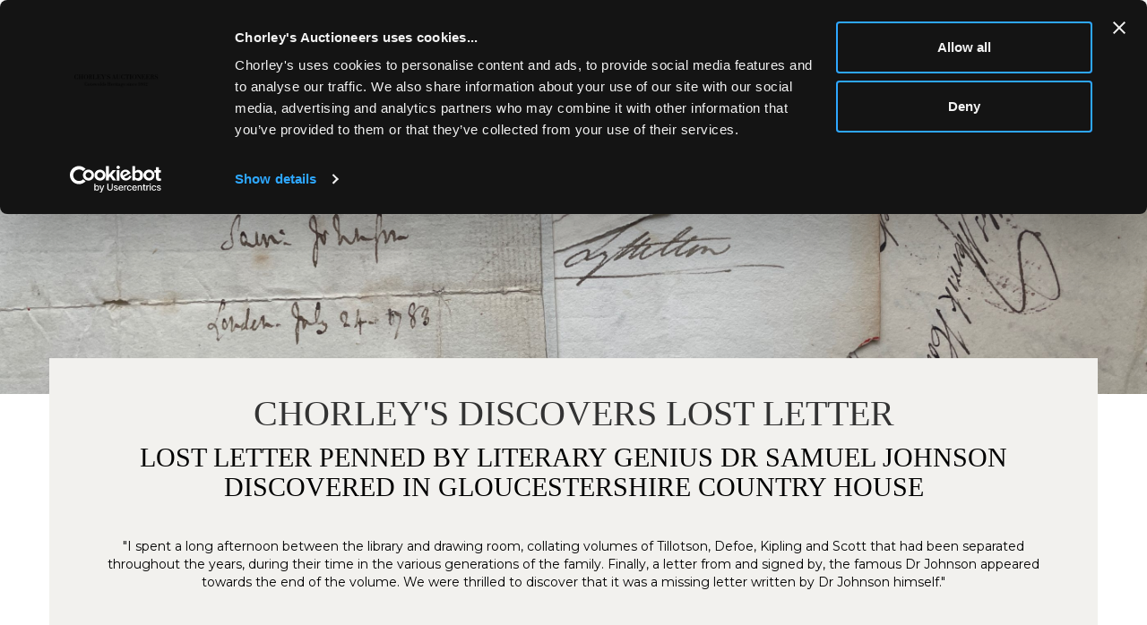

--- FILE ---
content_type: text/html; charset=utf-8
request_url: https://www.chorleys.com/news-item/chorleys-discovers-lost-letter/
body_size: 86798
content:
<!DOCTYPE html>
            
                <html lang="en">
            
<head>
    <meta charset="utf-8">
    <meta http-equiv="X-UA-Compatible" content="IE=edge">
    <meta name="viewport" content="width=device-width, initial-scale=1">
    

    <meta name="description" content="&quot;I spent a long afternoon between the library and drawing room, collating volumes of Tillotson, Defoe, Kipling and Scott that had been separated throughout the years, during their time in the various generations of the family.&#160;Finally, a letter from and signed by, the famous Dr Johnson appeared towards the end of the volume. We were thrilled to discover that it was a missing letter written by Dr Johnson himself.&quot;">
    






    <title>Chorley&#39;s Discovers Lost Letter</title>

    
    <link rel="preload" href="/Content/webfonts/fa-light-300.woff2" as="font" crossorigin="anonymous" type="font/woff2">
    <link rel="preload" href="/Content/webfonts/fa-solid-900.woff2" as="font" crossorigin="anonymous" type="font/woff2">

    <link href="/css?v=eM3UDVICH-Ycd74S_UG2m-qKc9CZ3C7puI49PWdfYkg1" rel="stylesheet"/>

    <link rel="preload" href="/css-defer?v=lamPCj0OGbiH2dgjoAufO6YXZAEETGvows_KCeuNpMc1" as="style" onload="this.onload=null;this.rel='stylesheet'"><noscript><link rel="stylesheet" href="/css-defer?v=lamPCj0OGbiH2dgjoAufO6YXZAEETGvows_KCeuNpMc1"></noscript>


    <link href="/css/1.css" rel="stylesheet">
    

    
        <link rel="canonical" href="/news-item/chorleys-discovers-lost-letter/"/>
            <!--[if lt IE 9]> <script src="~/Scripts/html5shiv.min.js"></script> <script src="~/Scripts/respond.min.js"></script> <![endif]-->
    
                <link rel="preload" href="https://fonts.googleapis.com/css?family=Montserrat:400,700" as="style" onload="this.onload=null;this.rel='stylesheet'">
            <noscript><link rel="stylesheet" href="https://fonts.googleapis.com/css?family=Montserrat:400,700"></noscript>
    <link rel="shortcut icon" href="/CMS/Favicon/ico"><link rel="apple-touch-icon" sizes="57x57" href="/CMS/Favicon/57"><link rel="apple-touch-icon" sizes="60x60" href="/CMS/Favicon/60"><link rel="apple-touch-icon" sizes="72x72" href="/CMS/Favicon/72"><link rel="apple-touch-icon" sizes="76x76" href="/CMS/Favicon/76"><link rel="icon" type="image/png" href="/CMS/Favicon/16" sizes="16x16"><link rel="icon" type="image/png" href="/CMS/Favicon/32" sizes="32x32"><link rel="manifest" href="/CMS/Favicon/manifest"><meta name="msapplication-TileColor" content="#da532c"><meta name="msapplication-config" content="/CMS/Favicon/browserconfig"><meta name="theme-color" content="#ffffff">    <!-- Google tag (gtag.js) -->
<script async src="https://www.googletagmanager.com/gtag/js?id=AW-884178911"></script>
<script>
  window.dataLayer = window.dataLayer || [];
  function gtag(){dataLayer.push(arguments);}
  gtag('js', new Date());

  gtag('config', 'AW-884178911');
</script>

<script id="Cookiebot" src="https://consent.cookiebot.com/uc.js" data-cbid="8e9deff9-47d8-4ec0-9af9-86dc24586d9c" data-blockingmode="auto" type="text/javascript"></script>

<!-- Meta Pixel Code -->
<script>
!function(f,b,e,v,n,t,s)
{if(f.fbq)return;n=f.fbq=function(){n.callMethod?
n.callMethod.apply(n,arguments):n.queue.push(arguments)};
if(!f._fbq)f._fbq=n;n.push=n;n.loaded=!0;n.version='2.0';
n.queue=[];t=b.createElement(e);t.async=!0;
t.src=v;s=b.getElementsByTagName(e)[0];
s.parentNode.insertBefore(t,s)}(window, document,'script',
'https://connect.facebook.net/en_US/fbevents.js');
fbq('init', '519280347814557');
fbq('track', 'PageView');
</script>
<noscript><img height="1" width="1" style="display:none"
src="https://www.facebook.com/tr?id=519280347814557&ev=PageView&noscript=1"
/></noscript>
<!-- End Meta Pixel Code -->    <!-- Google tag (gtag.js) -->
<script async src="https://www.googletagmanager.com/gtag/js?id=G-5QB2WZFNNG"></script>
<script>
  window.dataLayer = window.dataLayer || [];
  function gtag(){dataLayer.push(arguments);}
  gtag('js', new Date());

  gtag('config', 'G-5QB2WZFNNG');
</script>
                <script type="text/javascript">
            var CaptchaCallback = function () {
                $(".g-recaptcha").each(function () {
                    var wid = grecaptcha.render($(this).prop("id"), { 'sitekey': $(this).data("sitekey") });
                    $(this).data('recaptcha-widget-id', wid);
                });
            };
        </script>
            <script defer src='https://www.google.com/recaptcha/api.js?onload=CaptchaCallback&render=explicit'></script>
    
        <script type="text/javascript">
            var MenuCollapseWidth = 1400;

        </script>
        

    <script src="/js?v=v8jn8AJm7lgnFkuGJ4MjwhILQ7mQJMBQ1Qu3124uU9c1"></script>

    <script src="/js-defer?v=LMRhFkHxEKNntcILkv31_g-AgPU2ZfhEoL4LDEDfutQ1" defer></script>

</head>

<body style="padding-top: 150px;">


    
    <header>
        



    <nav class="navbar navbar-brand navbar-brand-fullwidth border-top  navbar-fixed-top" style="background-color: #ffffff">
            <div class="container  navbar-center">
                <a class="navbar-brand navbar-brand-fullwidth" href="/">
                    <img src="https://storagegochorleys.blob.core.windows.net/main/Chorley-s logo full width with tag-3.png" alt="Chorley&#39;s Auctioneers" class="main-logo pull-left" style="max-height: 100px; height:100px;" />
                        <div class="alt-logo pull-left" style="height: 100; display: none;">
                            <img src="https://storagegochorleys.blob.core.windows.net/main/Chorley-s logo full width with tag-3.png" alt="Chorley&#39;s Auctioneers" style="max-height: 100px;" />
                        </div>
                </a>
            </div>
    </nav>
    <div class="clearfix"></div>

<nav class="navbar navbar-default navbar-primary  logo-above  navbar-fixed-top">
    <div class="container">
        <div class="navbar-header  navbar-center">
            <button id="bm-p-toggle" type="button" class="navbar-toggle collapsed" data-toggle="collapse" data-target="#navbar-primary" aria-expanded="false" aria-controls="navbar">
                <div id="bm-p-b">
                    <span class="sr-only">Toggle navigation</span>
                    <span class="icon-bar"></span>
                    <span class="icon-bar"></span>
                    <span class="icon-bar"></span>
                </div>
                <div id="bm-p-c" class="hidden">
                    <span class="fal fa-close"></span>
                </div>
            </button>

                <button type="button" class="navbar-toggle collapsed search-navbar" data-toggle="collapse" data-target="#navbar-search" aria-expanded="false" aria-controls="navbar">
                    <i class="fa fa-search fa-fw"></i>
                </button>



                <div id="navbar-search" class="navbar-collapse collapse" aria-expanded="false">
                    <ul class="nav navbar-nav" style="margin-top: 3px;" role="menu">
                        <li>
                            <div class="input-group">
                                <input type="text" class="form-control search-st" placeholder="Search our lots by keyword or lot number" data-url="/auction/search" />
                                <span class="input-group-btn search-btn-st"><a href="#" class="btn">Search</a></span>
                            </div>
                        </li>
                    </ul>
                </div>

        </div>

        <div id="navbar-primary" class="navbar-collapse collapse navbar-logo-center text-center">

            <ul class="nav navbar-nav">
                                <li data-cy="nav-bar-headers" class="dropdown ">
                                    <a href="#" class="dropdown-toggle" data-toggle="dropdown" role="button" aria-expanded="false">
Auctions                                        <span class="caret"></span>
                                    </a>

                                    <ul data-cy="nav-bar-dropdowns" class="dropdown-menu  " role="menu" style="">
                                                <li class="">
                                                        <a href="/upcoming-auctions">
Upcoming Auctions                                                        </a>
                                                </li>
                                                <li class="">
                                                        <a href="https://timed.chorleys.com/auctions">
Timed Auctions                                                        </a>
                                                </li>
                                                <li class="">
                                                        <a href="/auction-results">
Auction Results                                                        </a>
                                                </li>
                                                <li class="">
                                                        <a href="/upcomingevents">
Upcoming Events                                                        </a>
                                                </li>
                                    </ul>
                                </li>
                                <li data-cy="nav-bar-headers" class="dropdown ">
                                    <a href="#" class="dropdown-toggle" data-toggle="dropdown" role="button" aria-expanded="false">
Buying &amp; Selling                                        <span class="caret"></span>
                                    </a>

                                    <ul data-cy="nav-bar-dropdowns" class="dropdown-menu  " role="menu" style="">
                                                <li class="">
                                                        <a href="/buy-sell/how-to-buy">
Buying                                                        </a>
                                                </li>
                                                <li class="">
                                                        <a href="/buy-sell/how-to-sell">
Selling                                                        </a>
                                                </li>
                                                <li class="">
                                                        <a href="/professional-valuations">
Probate &amp; Insurance Valuations                                                        </a>
                                                </li>
                                                <li class="">
                                                        <a href="/valuation">
Online Valuations                                                        </a>
                                                </li>
                                    </ul>
                                </li>
                                <li >
                                    <a href="/departments" >
Departments                                    </a>
                                </li>
                                <li >
                                    <a href="/news" >
News                                    </a>
                                </li>
                                <li >
                                    <a href="/contact" >
Contact                                    </a>
                                </li>
                                <li data-cy="nav-bar-headers" class="dropdown ">
                                    <a href="#" class="dropdown-toggle" data-toggle="dropdown" role="button" aria-expanded="false">
About                                        <span class="caret"></span>
                                    </a>

                                    <ul data-cy="nav-bar-dropdowns" class="dropdown-menu  " role="menu" style="">
                                                <li class="">
                                                        <a href="/about">
About                                                        </a>
                                                </li>
                                                <li class="">
                                                        <a href="/community">
Community                                                        </a>
                                                </li>
                                                <li class="">
                                                        <a href="/about/meet-the-team">
Meet the Team                                                        </a>
                                                </li>
                                    </ul>
                                </li>
                                <li data-cy="nav-bar-headers" class="dropdown ">
                                    <a href="#" class="dropdown-toggle" data-toggle="dropdown" role="button" aria-expanded="false">
My Account                                        <span class="caret"></span>
                                    </a>

                                    <ul data-cy="nav-bar-dropdowns" class="dropdown-menu  " role="menu" style="">
                                                <li class="">
                                                        <a href="/account/register?returnurl=https%3a%2f%2fwww.chorleys.com%3a443%2fnews-item%2fchorleys-discovers-lost-letter%2f">
Sign In / Create Account                                                        </a>
                                                </li>
                                    </ul>
                                </li>
                                <li class="dropdown search-dropdown hidden-xs">
                                    <a href="#" class="dropdown-toggle" data-toggle="dropdown" role="button" aria-expanded="false"><i class="fa fa-search fa-fw"></i></a>
                                    <ul class="dropdown-menu search-dropdown dropdown-below" role="menu">
                                        <li class="">
                                            <div class="input-group">
                                                <input type="text" class="form-control search-st" placeholder="Search our lots by keyword or lot number" data-url="/auction/search" />
                                                <span class="input-group-btn search-btn-st"><a href="#" class="btn">Search</a></span>
                                            </div>
                                        </li>
                                    </ul>
                                </li>



            </ul>

        </div>
    </div>
</nav>

    <div class="clearfix"></div>
    </header>
    







<script src="/Language/CommonJavascriptTranslations"></script>






    <div id="PR_42" class="container c-content full-width " data-pt="10" style="width: 100% !important; background-color: rgba(0,0,0,0); padding-top: 10px; padding-bottom: 10px;" >
        <div class="row">
            <div>

            </div>
        </div>
    </div>
    <div class="clearfix"></div>


    <div id="PRBH_0" class="container c-content full-width blog-header-image" data-pt="10" style="width: 100% !important; background-color: rgba(0,0,0,0); padding-top: 0px; padding-bottom: 10px;" >
        <div class="row">
            <div>

                


<div class="image-block">
        <div id="II_0">
            <img src="https://storagegochorleys.blob.core.windows.net/main/blog header.jpeg" style="" alt="Chorley&#39;s Discovers Lost Letter" class="pull-left" />
        </div>

    <div class="clearfix"></div>
</div>

            </div>
        </div>
    </div>
    <div class="clearfix"></div>
    <div id="PR_43" class="container c-content  " data-pt="10" style=" background-color: rgba(0,0,0,0); padding-top: 0px; padding-bottom: 10px;" >
        <div class="row">
            <div>


            <style>
            #PRBH_61 .image-block img {
                object-fit: cover;

                    min-height: 20px;
                                            }

                #B_Off_61 {
                    position: relative;
                    margin-top: -50px;
                    background-color: #f2f1ee;
                    padding: 20px 30px;
                    margin-bottom: 40px;
                }
                @media(max-width: 768px) {
                    #B_Off_61 {
                        margin-top: -10px;
                        padding: 20px;
                    }
                }
                        @media(max-width: 768px) {
                .block-fullwidth-sm {
                    margin-left: -15px !important;
                    margin-right: 15px !important;
                    width: calc(100% + 30px);
                }
            }
            #B_Off_61 .excerpt,
            #B_61 .excerpt {
                padding: 20px 20px;
            }
            </style>
            <div id="B_Off_61" class="block  block-fullwidth-sm">
                <h1 class="text-center blog-title" style="">Chorley&#39;s Discovers Lost Letter</h1>
                    <h2 class="text-center blog-sub-title" style="margin-bottom: 20px;">Lost Letter penned by literary genius Dr Samuel Johnson discovered in Gloucestershire Country House</h2>
                                    <div class="text-center excerpt"><p>"I spent a long afternoon between the library and drawing room, collating volumes of Tillotson, Defoe, Kipling and Scott that had been separated throughout the years, during their time in the various generations of the family. Finally, a letter from and signed by, the famous Dr Johnson appeared towards the end of the volume. We were thrilled to discover that it was a missing letter written by Dr Johnson himself."</p></div>
            </div>
        <div id="B_61" class="block ">
            <p class='blog-entry-detail'></p><div class=""><p>Among a cache of letters discovered in a Gloucestershire country house is a lost letter written by the renowned English writer Samuel Johnson, (1709-1784), who compiled one of the most famous dictionaries in history: <em>Dictionary of the English Language. </em>The letter, which had been officially logged as ‘present location unknown’ for many years, was published in <em>The Letters of Samuel Johnson</em> (Oxford, 1994; Bruce Bedford, ed.) and was found on a routine valuation by Chorley’s auction specialists.</p><p> </p><p>The letter was tucked away with others in a cupboard, with the current owner of the house being unaware of their historical importance. Samuel Johnson, usually known as Dr Johnson, was a revered essayist, literary critic, editor, poet, playwright, biographer and lexicographer (the art of compiling dictionaries). The <em>Oxford Dictionary of National Biography </em>refers to him as ‘arguably the most distinguished man of letters in English history.’</p><p> </p><p>He penned the missing letter to a Sophia Thrale (1771-1824), the daughter of Hester Lynch Thrale (1741-1821, later Mrs Piozzi), a British author and patron of the arts, who Johnson corresponded with so regularly and in so much detail, that her letters later became historically important published resources into 18<sup>th</sup> century society and the great mind of Dr Johnson. The two became acquainted when Hester, who came from one of the most illustrious Welsh land-owning dynasties; the Salusbury family, married the brewer Henry Thrale (pictured below with Hester Thrale) in 1763 and moved to London. It was at this time that she met leading literary figures, such as Dr Johnson, who became close friends with her and her children.</p><p> </p><p> </p><p><img src="https://storagegochorleys.blob.core.windows.net/main/blog inset image.jpeg" alt="Hester and Henry Thrale" /></p><p> </p><p>The current letter to a twelve-year-old Sophia Thrale, the sixth daughter of Hester Lynch Thrale, is the only known letter between them to survive, although there are several references to others in Johnson’s published letters. In the letter the elderly Johnson chides Sophia for not thinking of herself as his favourite; ‘my favour will, I’m afraid never be worth much, but its value more or less, you are never likely to lose it.’ He also praised her arithmetical ability; 'Never think, my Sweet, that you have arithmetick enough, when you have exhausted your master, buy books, nothing amuses more harmlessly than computation', and pointing her to a 'curious calculation' relating to the capacity of Noah's Ark in Wilkins's <em>Real Character</em>, he says; 'an essay towards a real character and a philosophical language' (1668 by John Wilkins).</p><p> </p><p>The letters between Johnson and the family began in 1765, but their correspondence ended following Hester Lynch Thrale’s second marriage following her husband’s death, to an impoverished Italian music teacher who had taught her children (Gabriel Mario Piozzi). Johnson did not approve, and their correspondence ceased in 1783. They would reconcile just before Johnson’s death in 1884 and following this, Hester published a book based on their letters titled: <a href="https://en.wikipedia.org/wiki/Anecdotes_of_the_Late_Samuel_Johnson"><em>Anecdotes of the Late Samuel Johnson</em></a><em>. </em>The letter carries an estimate of £8,000-£12,000.</p><blockquote><p> </p><p><strong>Speaking about the discovery, Werner Freundel, Director at Chorley’s auction house said: “Initially, I was asked to value a collection of books and rugs for a family who had recently taken over their ancestral family home. I spent a long afternoon between the library and drawing room, collating volumes of Tillotson, Defoe, Kipling and Scott that had been separated throughout the years, during their time in the various generations of the family. One of the cupboards in the library yielded several manuscript volumes detailing the household expenditure during the late 18th and 19th centuries. There were also fascinating diaries, accounts of society gossip, family feuds about inheritance, as well as advice on etiquette, marriage, and grumbles about failing health. I then came across a volume of over 100 letters that the family weren’t aware of and I asked if I could take them away to go through. Later, alongside a manuscript specialist we examined everything in more depth and it wasn’t long before our curiosity was piqued by the mention of Sarah Siddons, Hester Thrale-Piozzi, several members of the Hoare banking family and Samuel Johnson.</strong></p><p><strong>Finally, a letter from and signed by, the famous Dr Johnson appeared towards the end of the volume. We were thrilled to discover that it was a missing letter written by Dr Johnson himself to Sophia Lynch Thrale, which is currently listed as ‘current location unknown.’ We felt honoured to handle such a historic document by one of the greatest contributors to the history of English. Johnson developed what we know as the English dictionary, not as a student’s tool, but as a literary work. His creation of the English dictionary was the impetus for all subsequent dictionary genres.</strong></p><p> </p></blockquote><p>It is a complete mystery as to how the letters came into possession of the family, but they were found with another volume on the <em>Laws of London</em>, signed by Robert Hoare (Banker and once Mayor of London), so one can assume there is a link between the current family and the Hoare banking family."</p><p> </p><p><img src="https://storagegochorleys.blob.core.windows.net/main/blog featured image in news list (1600 x 700 px)-2.jpeg" alt="Mrs Merrick Hoare" /></p><p> </p><p>Amongst other letters from the same Gloucestershire property is a series of 30 letters between Hester Lynch Thrale and her youngest daughter Sophia Thrale, written between 1805-1821, when Sophia had married the banker Henry Merrick Hoare (1770-1826). The letters are of considerable length and reflect the deep affection between the two. They divulge society gossip and include their own poetry and verse.</p><p> </p><p>This set of letters are encased in an unbound leather album bearing the bookplate of Sophia’s husband. Forgotten by the Hoare family, these particular letters have never been published. Within the same box was a selection of other letters mostly to Sophia from the stage actress Sarah Siddons (1755- 1831), which includes a page where she complains that she must ‘embrace the dreadful fatigue of playing every night.’  </p><p> </p><p> </p><p><img src="https://storagegochorleys.blob.core.windows.net/main/chorleys web line.png" alt="" /></p><h6> </h6><p><em><a href="https://www.bbc.co.uk/news/uk-england-gloucestershire-66668767">BBC NEWS</a>: A letter written by the 18th century renowned writer Dr Samuel Johnson has been "tucked away" in a cupboard.</em></p><p><em><a href="https://www.finebooksmagazine.com/fine-books-news/lost-samuel-johnson-letter-found-cupboard-auction">Fine Books &amp; Collections Magazine</a>: Lost Samuel Johnson letter found in cupboard to auction<span class="field field--name-title field--type-string field--label-hidden"></span></em></p><p><em><a href="https://www.stroudnewsandjournal.co.uk/news/23760490.letters-written-dr-samuel-johnson-found-gloucestershire-home/">Stroud News</a>: A letter written by the original 'man of letters' Dr Samuel Johnson has been discovered after being lost for nearly 250 years.</em></p><p><em><a title="Litchfield Live" href="https://lichfieldlive.co.uk/2023/09/03/letter-written-by-samuel-johnson-discovered-in-country-house/">Litchield Live</a>: A letter written by one of Lichfield’s most famous sons has been found among a cache of documents in a Gloucestershire country house.</em></p><p><em><a href="https://www.gloucestershirelive.co.uk/news/gloucester-news/long-lost-letter-man-letters-8722497">Gloucestershire Live</a>: Long lost letter by ‘man of letters’ Dr Samuel Johnson unearthed in Gloucestershire</em></p><p> </p><p> </p><p> </p></div>

        </div>
            </div>
        </div>
    </div>
    <div class="clearfix"></div>


    <div id="PR_45" class="container c-content  " data-pt="10" style=" background-color: rgba(0,0,0,0); padding-top: 10px; padding-bottom: 10px;" >
        <div class="row">
            <div>


    <div class="block">
            <style>

                #ua_69 p,
                #ua_69 h1,
                #ua_69 h2,
                #ua_69 h3,
                #ua_69 h4,
                #ua_69 h5,
                #ua_69 div,
                #ua_69 a:not(.btn) { color: #000000 !important; }
            </style>
                                                
        <div id="ua_69" class="upcoming-auctions horizontal">
<h3 style="text-align: center;">Coming soon</h3>
<p> </p>            <div class='upcoming-auction-wrapper'>                        <div class='col-sm-4 text-center upcoming-auction-item'><a href='/auction/search?au=135' >                    <div class="upcoming-auction-image text-center">
                        <img src="https://storagegochorleys.blob.core.windows.net/main/book march 2026.jpg" alt="The March Auctions 2026" />
                    </div>
</a>                <div class="upcoming-auction-text text-center">
<a href='/auction/search?au=135'>                    <H3 class='top'>The March Auctions 2026</H3>
                    <div class="bottom text-center">
                            <span class="ua-date">
3rd Mar, 2026 - 4th Mar, 2026                                            <br />
                            </span>
                                                
                        </a>                                                                        
                        <div class="clearfix"></div>

                        <div>
                                        <div class="" style="margin-top: 15px;">
                                            <a href="/auction/search?au=135" class="" style="">Preview</a>
                                        </div>
                                        <div class="" style="margin-top: 15px;">
                                            <a href="#RemindMe" class=" btn-remindme" style="" data-user="0" data-auction="135" data-ga-cat="" data-ga-act="" data-ga-lbl="">Remind me</a>
                                        </div>
                                                    </div>
                        <div class="clearfix"></div>
                    </div>
                </div>
</a></div><div class='col-sm-4 text-center upcoming-auction-item'>                    <div class="upcoming-auction-image text-center">
                        <img src="https://storagegochorleys.blob.core.windows.net/main/COUntry House Auciton April 2026.jpg" alt="The Country House Auction" />
                    </div>
                <div class="upcoming-auction-text text-center">
                    <H3 class='top'>The Country House Auction</H3>
                    <div class="bottom text-center">
                            <span class="ua-date">
21st Apr, 2026 - 22nd Apr, 2026                                            <br />
                            </span>
                                                    <span class="ua-cons">
                                <br />
                                Last consignment: 13th Mar, 2026
                            </span>
                        
                                                                                                
                        <div class="clearfix"></div>

                        <div>
                                        <div class="" style="margin-top: 15px;">
                                            <a href="#RemindMe" class=" btn-remindme" style="" data-user="0" data-auction="136" data-ga-cat="" data-ga-act="" data-ga-lbl="">Remind me</a>
                                        </div>
                                                            <div class="" style="margin-top: 15px;">
                                    <a href="/valuation" class="" style="">Consign Now</a>
                                </div>
                        </div>
                        <div class="clearfix"></div>
                    </div>
                </div>
</div><div class='col-sm-4 text-center upcoming-auction-item'><a href='/auction/search?au=137' >                    <div class="upcoming-auction-image text-center">
                        <img src="https://storagegochorleys.bidpath.cloud/main/feature June 26.jpg" alt="Modern Art &amp; Design" />
                    </div>
</a>                <div class="upcoming-auction-text text-center">
<a href='/auction/search?au=137'>                    <H3 class='top'>Modern Art & Design</H3>
                    <div class="bottom text-center">
                            <span class="ua-date">
2nd Jun, 2026 - 3rd Jun, 2026                                            <br />
                            </span>
                                                    <span class="ua-cons">
                                <br />
                                Last consignment: 24th Apr, 2026
                            </span>
                        
                        </a>                                                                        
                        <div class="clearfix"></div>

                        <div>
                                        <div class="" style="margin-top: 15px;">
                                            <a href="/auction/search?au=137" class="" style="">Preview</a>
                                        </div>
                                        <div class="" style="margin-top: 15px;">
                                            <a href="#RemindMe" class=" btn-remindme" style="" data-user="0" data-auction="137" data-ga-cat="" data-ga-act="" data-ga-lbl="">Remind me</a>
                                        </div>
                                                            <div class="" style="margin-top: 15px;">
                                    <a href="/valuation" class="" style="">Consign Now</a>
                                </div>
                        </div>
                        <div class="clearfix"></div>
                    </div>
                </div>
</a></div>                        </div>
            <div class="clearfix"></div>
        </div>

        <div class="clearfix"></div>
    </div>
    <div class="remindme-modal" style="display: none;" data-button-text="Remind me about this sale">
        <p>Please enter your email address below, we will send you a notification email when the sale is available to view online.</p><br />
        <div class="form-group">
            <label class="col-xs-4 control-label required">Email address</label>
            <div class="col-xs-8">
                <input type="email" class="form-control new-email" />
                <span class="field-validation-error new-validation new-email-validation" style="display: none;"></span>
            </div>
        </div>
        <div class="clearfix">&nbsp;</div>
    </div>
    <script type="text/javascript">

        var RegisterNotLoggedInText = "To register for bidding, you must be signed into your acount";
        var RegisterButtonTextNotLoggedIn = "Register to bid";
        var RegisterPopupNotLoggedIn = "To register for bidding, you must be signed into your acount";
        var RegisterPopupButtonNotLoggedIn = "Sign in / Create account";
        var RegisterButtonUrlNotLoggedIn = "/account/register/?returnUrl=https%3A%2F%2Fwww.chorleys.com%2Fnews-item%2Fchorleys-discovers-lost-letter%2F";
        var RegisterSuccessfulMessage = "Thank you - you are now registered for this auction.";

            </script>
            </div>
        </div>
    </div>
    <div class="clearfix"></div>


    <div id="PR_46" class="container c-content  " data-pt="10" style=" background-color: rgba(0,0,0,0); padding-top: 10px; padding-bottom: 40px;" >
        <div class="row">
            <div>





<style type="text/css">
    #ahl_70 .slick-prev:before {
        font-family: 'Font Awesome 6 Pro';
        font-weight: 500;
        content: "\f053";
        color: #000000;
    }
    #ahl_70 .slick-next:before {
        font-family: 'Font Awesome 6 Pro';
        font-weight: 500;
        content: "\f054";
        color: #000000;
    }
</style>
<div class="block">
        <style> #ahl_70 { background-color: #ffffff; padding: 10px;} </style>
    <div id="ahl_70" data-id="70" class="auction-featured-lots_slick horizontal">
        <h3 style="text-align: center;">recent AUCTION HIGHLIGHTS </h3>
<p> </p><div class='h-c'><div class='featured-lot col-xs-12 col-sm-3 text-center'>            <a href="/auction/lot/674-george-i-barret-circa-1728-1784/?lot=82629&amp;au=130&amp;sd=1" class="auction-featured-lot" style="margin-bottom: 10px;">
                <div class="featured-image">
                            <img data-lazy="https://storagegochorleys.bidpath.cloud/stock/80619-2-medium.jpg?v=63891979723117" alt="674 - George I Barret (circa 1728-1784)" />
                </div>
                <div class="clearfix">&nbsp;</div>


                George I Barret (circa 1728-1784)<br />
                

                        <strong class="bottom">
                            Sold for £7,500
                        </strong>
                
                <div class="clearfix"></div>
            </a>
</div><div class='featured-lot col-xs-12 col-sm-3 text-center'>            <a href="/auction/lot/94-circle-of-frans-ykens-1601-1693/?lot=76510&amp;au=117&amp;sd=1" class="auction-featured-lot" style="margin-bottom: 10px;">
                <div class="featured-image">
                            <img data-lazy="https://storagegochorleys.bidpath.cloud/stock/73632-1-medium.jpg?v=63856308006100" alt="94 - Circle of Frans Ykens (1601-1693)" />
                </div>
                <div class="clearfix">&nbsp;</div>


                Circle of Frans Ykens (1601-1693)<br />
                

                        <strong class="bottom">
                            Sold for £1,500
                        </strong>
                
                <div class="clearfix"></div>
            </a>
</div><div class='featured-lot col-xs-12 col-sm-3 text-center'>            <a href="/auction/lot/556-a-pair-of-imari-baluster-vases-and-covers/?lot=79723&amp;au=124&amp;sd=1" class="auction-featured-lot" style="margin-bottom: 10px;">
                <div class="featured-image">
                            <img data-lazy="https://storagegochorleys.bidpath.cloud/stock/78253-0-medium.jpg?v=63876963078577" alt="556 - A pair of Imari baluster vases and covers" />
                </div>
                <div class="clearfix">&nbsp;</div>


                A pair of Imari baluster vases and covers<br />
                

                        <strong class="bottom">
                            Sold for £1,500
                        </strong>
                
                <div class="clearfix"></div>
            </a>
</div><div class='featured-lot col-xs-12 col-sm-3 text-center'>            <a href="/auction/lot/30-an-edwardian-silver-rose-bowl/?lot=34386&amp;au=11&amp;sd=1" class="auction-featured-lot" style="margin-bottom: 10px;">
                <div class="featured-image">
                            <img data-lazy="https://storagegochorleys.bidpath.cloud/stock/34706-3-medium.jpg?v=63840675475243" alt="30 - An Edwardian silver rose bowl" />
                </div>
                <div class="clearfix">&nbsp;</div>


                An Edwardian silver rose bowl<br />
                

                        <strong class="bottom">
                            Sold for £480
                        </strong>
                
                <div class="clearfix"></div>
            </a>
</div><div class='featured-lot col-xs-12 col-sm-3 text-center'>            <a href="/auction/lot/407-a-kirman-lavar-carpet/?lot=79238&amp;au=122&amp;sd=1" class="auction-featured-lot" style="margin-bottom: 10px;">
                <div class="featured-image">
                            <img data-lazy="https://storagegochorleys.bidpath.cloud/stock/77758-0-medium.jpg?v=63870050982310" alt="407 - A Kirman Lavar carpet" />
                </div>
                <div class="clearfix">&nbsp;</div>


                A Kirman Lavar carpet<br />
                

                        <strong class="bottom">
                            Sold for £1,400
                        </strong>
                
                <div class="clearfix"></div>
            </a>
</div><div class='featured-lot col-xs-12 col-sm-3 text-center'>            <a href="/auction/lot/431-a-pair-of-arts--crafts-oak-hexagonal-bedside-tables/?lot=71453&amp;au=11&amp;sd=1" class="auction-featured-lot" style="margin-bottom: 10px;">
                <div class="featured-image">
                            <img data-lazy="https://storagegochorleys.bidpath.cloud/stock/71645-0-medium.jpg?v=63840909810040" alt="431 - A pair of Arts &amp; Crafts oak hexagonal bedside tables" />
                </div>
                <div class="clearfix">&nbsp;</div>


                A pair of Arts &amp; Crafts oak hexagonal bedside tables<br />
                

                        <strong class="bottom">
                            Sold for £550
                        </strong>
                
                <div class="clearfix"></div>
            </a>
</div><div class='featured-lot col-xs-12 col-sm-3 text-center'>            <a href="/auction/lot/355-a-george-i-britannia-standard-silver-tankard/?lot=73328&amp;au=113&amp;sd=1" class="auction-featured-lot" style="margin-bottom: 10px;">
                <div class="featured-image">
                            <img data-lazy="https://storagegochorleys.bidpath.cloud/stock/73296-1-medium.jpg?v=63853699188457" alt="355 - A George I Britannia standard silver tankard" />
                </div>
                <div class="clearfix">&nbsp;</div>


                A George I Britannia standard silver tankard<br />
                

                        <strong class="bottom">
                            Sold for £1,800
                        </strong>
                
                <div class="clearfix"></div>
            </a>
</div><div class='featured-lot col-xs-12 col-sm-3 text-center'>            <a href="/auction/lot/39-a-silver-presentation-dish/?lot=79667&amp;au=124&amp;sd=1" class="auction-featured-lot" style="margin-bottom: 10px;">
                <div class="featured-image">
                            <img data-lazy="https://storagegochorleys.bidpath.cloud/stock/77694-6-medium.jpg?v=63876963212957" alt="39 - A silver presentation dish" />
                </div>
                <div class="clearfix">&nbsp;</div>


                A silver presentation dish<br />
                

                        <strong class="bottom">
                            Sold for £1,300
                        </strong>
                
                <div class="clearfix"></div>
            </a>
</div><div class='featured-lot col-xs-12 col-sm-3 text-center'>            <a href="/auction/lot/375-a-walnut-veneered-quarter-chiming-verge-bracket-clock/?lot=79437&amp;au=122&amp;sd=1" class="auction-featured-lot" style="margin-bottom: 10px;">
                <div class="featured-image">
                            <img data-lazy="https://storagegochorleys.bidpath.cloud/stock/78001-3-medium.jpg?v=63870289110140" alt="375 - A walnut veneered quarter chiming verge bracket clock" />
                </div>
                <div class="clearfix">&nbsp;</div>


                A walnut veneered quarter chiming verge bracket clock<br />
                

                        <strong class="bottom">
                            Sold for £2,000
                        </strong>
                
                <div class="clearfix"></div>
            </a>
</div><div class='featured-lot col-xs-12 col-sm-3 text-center'>            <a href="/auction/lot/13-a-reconstituted-stone-group-of-bacchantes-with-a-dog/?lot=75828&amp;au=107&amp;sd=1" class="auction-featured-lot" style="margin-bottom: 10px;">
                <div class="featured-image">
                            <img data-lazy="https://storagegochorleys.bidpath.cloud/stock/74938-0-medium.jpg?v=63854475655017" alt="13 - A reconstituted stone group of Bacchantes with a dog" />
                </div>
                <div class="clearfix">&nbsp;</div>


                A reconstituted stone group of Bacchantes with a dog<br />
                

                        <strong class="bottom">
                            Sold for £450
                        </strong>
                
                <div class="clearfix"></div>
            </a>
</div><div class='featured-lot col-xs-12 col-sm-3 text-center'>            <a href="/auction/lot/107-two-black-plastic-albums-containing/?lot=33102&amp;au=54&amp;sd=1" class="auction-featured-lot" style="margin-bottom: 10px;">
                <div class="featured-image">
                            <img data-lazy="https://storagegochorleys.bidpath.cloud/stock/33422-0-medium.jpg?v=63834275743357" alt="107 - " />
                </div>
                <div class="clearfix">&nbsp;</div>


                Two black plastic albums containing...<br />
                

                        <strong class="bottom">
                            Sold for £450
                        </strong>
                
                <div class="clearfix"></div>
            </a>
</div><div class='featured-lot col-xs-12 col-sm-3 text-center'>            <a href="/auction/lot/298-a-sapphire-and-diamond-three-stone-ring/?lot=74963&amp;au=113&amp;sd=1" class="auction-featured-lot" style="margin-bottom: 10px;">
                <div class="featured-image">
                            <img data-lazy="https://storagegochorleys.bidpath.cloud/stock/74152-0-medium.jpg?v=63853363766450" alt="298 - A sapphire and diamond three-stone ring" />
                </div>
                <div class="clearfix">&nbsp;</div>


                A sapphire and diamond three-stone ring<br />
                

                        <strong class="bottom">
                            Sold for £4,800
                        </strong>
                
                <div class="clearfix"></div>
            </a>
</div><div class='featured-lot col-xs-12 col-sm-3 text-center'>            <a href="/auction/lot/231-shakespeare-william-the-dramatic-works/?lot=72259&amp;au=105&amp;sd=1" class="auction-featured-lot" style="margin-bottom: 10px;">
                <div class="featured-image">
                            <img data-lazy="https://storagegochorleys.bidpath.cloud/stock/72508-1-medium.jpg?v=63848187005573" alt="231 - Shakespeare (William) The Dramatic Works" />
                </div>
                <div class="clearfix">&nbsp;</div>


                Shakespeare (William) The Dramatic Works<br />
                

                        <strong class="bottom">
                            Sold for £850
                        </strong>
                
                <div class="clearfix"></div>
            </a>
</div><div class='featured-lot col-xs-12 col-sm-3 text-center'>            <a href="/auction/lot/425-a-1920s-louis-vuitton-trunk/?lot=70743&amp;au=11&amp;sd=1" class="auction-featured-lot" style="margin-bottom: 10px;">
                <div class="featured-image">
                            <img data-lazy="https://storagegochorleys.bidpath.cloud/stock/71124-2-medium.jpg?v=63840648952417" alt="425 - A 1920s Louis Vuitton trunk" />
                </div>
                <div class="clearfix">&nbsp;</div>


                A 1920s Louis Vuitton trunk<br />
                

                        <strong class="bottom">
                            Sold for £2,000
                        </strong>
                
                <div class="clearfix"></div>
            </a>
</div><div class='featured-lot col-xs-12 col-sm-3 text-center'>            <a href="/auction/lot/433-a-william--mary-ebonised-eight-day-bell/?lot=61766&amp;au=91&amp;sd=1" class="auction-featured-lot" style="margin-bottom: 10px;">
                <div class="featured-image">
                            <img data-lazy="https://storagegochorleys.bidpath.cloud/stock/62099-0-medium.jpg?v=63834616501583" alt="433 - " />
                </div>
                <div class="clearfix">&nbsp;</div>


                A William &amp; Mary ebonised eight-day, bell...<br />
                

                        <strong class="bottom">
                            Sold for £7,000
                        </strong>
                
                <div class="clearfix"></div>
            </a>
</div><div class='featured-lot col-xs-12 col-sm-3 text-center'>            <a href="/auction/lot/322-an-ushak-rug/?lot=67883&amp;au=10&amp;sd=1" class="auction-featured-lot" style="margin-bottom: 10px;">
                <div class="featured-image">
                            <img data-lazy="https://storagegochorleys.bidpath.cloud/stock/68233-12-medium.jpg?v=63840402407990" alt="322 - An Ushak rug" />
                </div>
                <div class="clearfix">&nbsp;</div>


                An Ushak rug<br />
                

                        <strong class="bottom">
                            Sold for £700
                        </strong>
                
                <div class="clearfix"></div>
            </a>
</div><div class='featured-lot col-xs-12 col-sm-3 text-center'>            <a href="/auction/lot/704-an-indo-portuguese-mother-of-pearl-and/?lot=37434&amp;au=58&amp;sd=1" class="auction-featured-lot" style="margin-bottom: 10px;">
                <div class="featured-image">
                            <img data-lazy="https://storagegochorleys.bidpath.cloud/stock/37754-0-medium.jpg?v=63834345908820" alt="704 - " />
                </div>
                <div class="clearfix">&nbsp;</div>


                An Indo-Portuguese mother-of-pearl and...<br />
                

                        <strong class="bottom">
                            Sold for £35,000
                        </strong>
                
                <div class="clearfix"></div>
            </a>
</div><div class='featured-lot col-xs-12 col-sm-3 text-center'>            <a href="/auction/lot/406-a-matched-18th-century-miniature-silver-tea-service/?lot=84146&amp;au=129&amp;sd=1" class="auction-featured-lot" style="margin-bottom: 10px;">
                <div class="featured-image">
                            <img data-lazy="https://storagegochorleys.bidpath.cloud/stock/81960-2-medium.jpg?v=63897157450147" alt="406 - A matched 18th Century miniature silver tea service" />
                </div>
                <div class="clearfix">&nbsp;</div>


                A matched 18th Century miniature silver tea service<br />
                

                        <strong class="bottom">
                            Sold for £2,800
                        </strong>
                
                <div class="clearfix"></div>
            </a>
</div><div class='featured-lot col-xs-12 col-sm-3 text-center'>            <a href="/auction/lot/199-an-english-pewter-semi-broad-rim-charger/?lot=76948&amp;au=117&amp;sd=1" class="auction-featured-lot" style="margin-bottom: 10px;">
                <div class="featured-image">
                            <img data-lazy="https://storagegochorleys.bidpath.cloud/stock/75851-1-medium.jpg?v=63863371463177" alt="199 - An English pewter semi broad rim charger" />
                </div>
                <div class="clearfix">&nbsp;</div>


                An English pewter semi broad rim charger<br />
                

                        <strong class="bottom">
                            Sold for £420
                        </strong>
                
                <div class="clearfix"></div>
            </a>
</div><div class='featured-lot col-xs-12 col-sm-3 text-center'>            <a href="/auction/lot/148-an-18th-century-flintlock-blunderbuss-by-smart/?lot=56246&amp;au=81&amp;sd=1" class="auction-featured-lot" style="margin-bottom: 10px;">
                <div class="featured-image">
                            <img data-lazy="https://storagegochorleys.bidpath.cloud/stock/56578-0-medium.jpg?v=63834609697237" alt="148 - " />
                </div>
                <div class="clearfix">&nbsp;</div>


                An 18th Century flintlock blunderbuss by Smart,...<br />
                

                        <strong class="bottom">
                            Sold for £1,600
                        </strong>
                
                <div class="clearfix"></div>
            </a>
</div><div class='featured-lot col-xs-12 col-sm-3 text-center'>            <a href="/auction/lot/220-gordon-russell-1892-1980-for-russell--co/?lot=331&amp;au=5&amp;sd=1" class="auction-featured-lot" style="margin-bottom: 10px;">
                <div class="featured-image">
                            <img data-lazy="https://storagegochorleys.bidpath.cloud/stock/30-1-medium.jpg?v=63835128884507" alt="220 - Gordon Russell (1892-1980) for Russell &amp; Co" />
                </div>
                <div class="clearfix">&nbsp;</div>


                Gordon Russell (1892-1980) for Russell &amp; Co<br />
                

                        <strong class="bottom">
                            Sold for £2,500
                        </strong>
                
                <div class="clearfix"></div>
            </a>
</div><div class='featured-lot col-xs-12 col-sm-3 text-center'>            <a href="/auction/lot/733-a-fine-part-silk-tabriz-rug/?lot=73616&amp;au=112&amp;sd=1" class="auction-featured-lot" style="margin-bottom: 10px;">
                <div class="featured-image">
                            <img data-lazy="https://storagegochorleys.bidpath.cloud/stock/73556-4-medium.jpg?v=63850847247520" alt="733 - A fine part silk Tabriz rug" />
                </div>
                <div class="clearfix">&nbsp;</div>


                A fine part silk Tabriz rug<br />
                

                        <strong class="bottom">
                            Sold for £750
                        </strong>
                
                <div class="clearfix"></div>
            </a>
</div><div class='featured-lot col-xs-12 col-sm-3 text-center'>            <a href="/auction/lot/68-frank-owen-gehry-born-1929-for-knoll/?lot=86511&amp;au=131&amp;sd=1" class="auction-featured-lot" style="margin-bottom: 10px;">
                <div class="featured-image">
                            <img data-lazy="https://storagegochorleys.bidpath.cloud/stock/83877-0-medium.jpg?v=63898630264423" alt="68 - Frank Owen Gehry (born 1929) for Knoll" />
                </div>
                <div class="clearfix">&nbsp;</div>


                Frank Owen Gehry (born 1929) for Knoll<br />
                

                        <strong class="bottom">
                            Sold for £1,200
                        </strong>
                
                <div class="clearfix"></div>
            </a>
</div><div class='featured-lot col-xs-12 col-sm-3 text-center'>            <a href="/auction/lot/717-le-prince-xavier-illustrator-les-jeux-des-jeunes-garcons/?lot=84852&amp;au=129&amp;sd=1" class="auction-featured-lot" style="margin-bottom: 10px;">
                <div class="featured-image">
                            <img data-lazy="https://storagegochorleys.bidpath.cloud/stock/82552-4-medium.jpg?v=63893197630800" alt="717 - Le Prince (Xavier) [illustrator] Les Jeux des Jeunes Garcons" />
                </div>
                <div class="clearfix">&nbsp;</div>


                Le Prince (Xavier) [illustrator] Les Jeux des Jeunes Garcons<br />
                

                        <strong class="bottom">
                            Sold for £850
                        </strong>
                
                <div class="clearfix"></div>
            </a>
</div><div class='featured-lot col-xs-12 col-sm-3 text-center'>            <a href="/auction/lot/1170-an-officers-commemorative-dress-sword-with/?lot=31833&amp;au=52&amp;sd=1" class="auction-featured-lot" style="margin-bottom: 10px;">
                <div class="featured-image">
                            <img data-lazy="https://storagegochorleys.bidpath.cloud/stock/32153-0-medium.jpg?v=63834259138683" alt="1170 - " />
                </div>
                <div class="clearfix">&nbsp;</div>


                An officer&#39;s commemorative dress sword with...<br />
                

                        <strong class="bottom">
                            Sold for £8,000
                        </strong>
                
                <div class="clearfix"></div>
            </a>
</div><div class='featured-lot col-xs-12 col-sm-3 text-center'>            <a href="/auction/lot/561-seven-18th-century-silver-buttons/?lot=71760&amp;au=10&amp;sd=1" class="auction-featured-lot" style="margin-bottom: 10px;">
                <div class="featured-image">
                            <img data-lazy="https://storagegochorleys.bidpath.cloud/stock/72000-13-medium.jpg?v=63845759668997" alt="561 - Seven 18th Century silver buttons" />
                </div>
                <div class="clearfix">&nbsp;</div>


                Seven 18th Century silver buttons<br />
                

                        <strong class="bottom">
                            Sold for £7,000
                        </strong>
                
                <div class="clearfix"></div>
            </a>
</div><div class='featured-lot col-xs-12 col-sm-3 text-center'>            <a href="/auction/lot/494-sandra-blow-1925-2006/?lot=470&amp;au=5&amp;sd=1" class="auction-featured-lot" style="margin-bottom: 10px;">
                <div class="featured-image">
                            <img data-lazy="https://storagegochorleys.bidpath.cloud/stock/485-1-medium.jpg?v=63835126567760" alt="494 - Sandra Blow (1925-2006)" />
                </div>
                <div class="clearfix">&nbsp;</div>


                Sandra Blow (1925-2006)<br />
                

                        <strong class="bottom">
                            Sold for £2,000
                        </strong>
                
                <div class="clearfix"></div>
            </a>
</div><div class='featured-lot col-xs-12 col-sm-3 text-center'>            <a href="/auction/lot/626-a-finely-woven-safid-kilim/?lot=77802&amp;au=118&amp;sd=1" class="auction-featured-lot" style="margin-bottom: 10px;">
                <div class="featured-image">
                            <img data-lazy="https://storagegochorleys.bidpath.cloud/stock/75823-0-medium.jpg?v=63862698556537" alt="626 - A finely woven Safid kilim" />
                </div>
                <div class="clearfix">&nbsp;</div>


                A finely woven Safid kilim<br />
                

                        <strong class="bottom">
                            Sold for £200
                        </strong>
                
                <div class="clearfix"></div>
            </a>
</div><div class='featured-lot col-xs-12 col-sm-3 text-center'>            <a href="/auction/lot/599-a-chinese-scroll-painting/?lot=76395&amp;au=116&amp;sd=1" class="auction-featured-lot" style="margin-bottom: 10px;">
                <div class="featured-image">
                            <img data-lazy="https://storagegochorleys.bidpath.cloud/stock/74396-0-medium.jpg?v=63855782224587" alt="599 - A Chinese scroll painting" />
                </div>
                <div class="clearfix">&nbsp;</div>


                A Chinese scroll painting<br />
                

                        <strong class="bottom">
                            Sold for £3,200
                        </strong>
                
                <div class="clearfix"></div>
            </a>
</div><div class='featured-lot col-xs-12 col-sm-3 text-center'>            <a href="/auction/lot/590-neil-cawthorne-1936-2022/?lot=71345&amp;au=11&amp;sd=1" class="auction-featured-lot" style="margin-bottom: 10px;">
                <div class="featured-image">
                            <img data-lazy="https://storagegochorleys.bidpath.cloud/stock/71581-1-medium.jpg?v=63840588078970" alt="590 - Neil Cawthorne (1936-2022)" />
                </div>
                <div class="clearfix">&nbsp;</div>


                Neil Cawthorne (1936-2022)<br />
                

                        <strong class="bottom">
                            Sold for £500
                        </strong>
                
                <div class="clearfix"></div>
            </a>
</div><div class='featured-lot col-xs-12 col-sm-3 text-center'>            <a href="/auction/lot/99-a-19th-century-continental-enamelled-brooch/?lot=357&amp;au=6&amp;sd=1" class="auction-featured-lot" style="margin-bottom: 10px;">
                <div class="featured-image">
                            <img data-lazy="https://storagegochorleys.bidpath.cloud/stock/370-1-medium.jpg?v=63837039171543" alt="99 - A 19th Century Continental enamelled brooch" />
                </div>
                <div class="clearfix">&nbsp;</div>


                A 19th Century Continental enamelled brooch<br />
                

                        <strong class="bottom">
                            Sold for £1,000
                        </strong>
                
                <div class="clearfix"></div>
            </a>
</div><div class='featured-lot col-xs-12 col-sm-3 text-center'>            <a href="/auction/lot/471-a-small-ziegler-design-carpet/?lot=667&amp;au=11&amp;sd=1" class="auction-featured-lot" style="margin-bottom: 10px;">
                <div class="featured-image">
                            <img data-lazy="https://storagegochorleys.bidpath.cloud/stock/947-5-medium.jpg?v=63840403877600" alt="471 - A small Ziegler design carpet," />
                </div>
                <div class="clearfix">&nbsp;</div>


                A small Ziegler design carpet<br />
                

                        <strong class="bottom">
                            Sold for £250
                        </strong>
                
                <div class="clearfix"></div>
            </a>
</div><div class='featured-lot col-xs-12 col-sm-3 text-center'>            <a href="/auction/lot/112-a-victorian-diamond-starburst-brooch/?lot=80228&amp;au=124&amp;sd=1" class="auction-featured-lot" style="margin-bottom: 10px;">
                <div class="featured-image">
                            <img data-lazy="https://storagegochorleys.bidpath.cloud/stock/78409-0-medium.jpg?v=63876962992827" alt="112 - A Victorian diamond starburst brooch" />
                </div>
                <div class="clearfix">&nbsp;</div>


                A Victorian diamond starburst brooch<br />
                

                        <strong class="bottom">
                            Sold for £3,200
                        </strong>
                
                <div class="clearfix"></div>
            </a>
</div><div class='featured-lot col-xs-12 col-sm-3 text-center'>            <a href="/auction/lot/1223-a-suite-of-cranberry-stained-glassware/?lot=83684&amp;au=130&amp;sd=1" class="auction-featured-lot" style="margin-bottom: 10px;">
                <div class="featured-image">
                            <img data-lazy="https://storagegochorleys.bidpath.cloud/stock/80618-1-medium.jpg?v=63887049794247" alt="1223 - A suite of cranberry stained glassware" />
                </div>
                <div class="clearfix">&nbsp;</div>


                A suite of cranberry stained glassware<br />
                

                        <strong class="bottom">
                            Sold for £300
                        </strong>
                
                <div class="clearfix"></div>
            </a>
</div><div class='featured-lot col-xs-12 col-sm-3 text-center'>            <a href="/auction/lot/870-an-important-early-worcester-creamboat-circa/?lot=50829&amp;au=74&amp;sd=1" class="auction-featured-lot" style="margin-bottom: 10px;">
                <div class="featured-image">
                            <img data-lazy="https://storagegochorleys.bidpath.cloud/stock/51161-0-medium.jpg?v=63834605417770" alt="870 - " />
                </div>
                <div class="clearfix">&nbsp;</div>


                An important early Worcester creamboat, circa...<br />
                

                        <strong class="bottom">
                            Sold for £12,000
                        </strong>
                
                <div class="clearfix"></div>
            </a>
</div><div class='featured-lot col-xs-12 col-sm-3 text-center'>            <a href="/auction/lot/316-andrew-grima-1921-2007/?lot=74789&amp;au=113&amp;sd=1" class="auction-featured-lot" style="margin-bottom: 10px;">
                <div class="featured-image">
                            <img data-lazy="https://storagegochorleys.bidpath.cloud/stock/73725-1-medium.jpg?v=63853363281520" alt="316 - Andrew Grima (1921-2007)" />
                </div>
                <div class="clearfix">&nbsp;</div>


                Andrew Grima (1921-2007)<br />
                

                        <strong class="bottom">
                            Sold for £1,600
                        </strong>
                
                <div class="clearfix"></div>
            </a>
</div><div class='featured-lot col-xs-12 col-sm-3 text-center'>            <a href="/auction/lot/5-a-charles-i-oak-and-parquetry-dole-cupboard/?lot=76751&amp;au=117&amp;sd=1" class="auction-featured-lot" style="margin-bottom: 10px;">
                <div class="featured-image">
                            <img data-lazy="https://storagegochorleys.bidpath.cloud/stock/75724-0-medium.jpg?v=63863643635587" alt="5 - A Charles I oak and parquetry dole cupboard" />
                </div>
                <div class="clearfix">&nbsp;</div>


                A Charles I oak and parquetry dole cupboard<br />
                

                        <strong class="bottom">
                            Sold for £2,000
                        </strong>
                
                <div class="clearfix"></div>
            </a>
</div><div class='featured-lot col-xs-12 col-sm-3 text-center'>            <a href="/auction/lot/250-attributed-to-pieter-andreas-rysbrack-1684-1748/?lot=73468&amp;au=105&amp;sd=1" class="auction-featured-lot" style="margin-bottom: 10px;">
                <div class="featured-image">
                            <img data-lazy="https://storagegochorleys.bidpath.cloud/stock/73440-0-medium.jpg?v=63847837076983" alt="250 - Attributed to Pieter Andreas Rysbrack (1684-1748)" />
                </div>
                <div class="clearfix">&nbsp;</div>


                Attributed to Pieter Andreas Rysbrack (1684-1748)<br />
                

                        <strong class="bottom">
                            Sold for £6,500
                        </strong>
                
                <div class="clearfix"></div>
            </a>
</div><div class='featured-lot col-xs-12 col-sm-3 text-center'>            <a href="/auction/lot/273-an-art-deco-diamond-set-double-dress-clipbrooch/?lot=72788&amp;au=113&amp;sd=1" class="auction-featured-lot" style="margin-bottom: 10px;">
                <div class="featured-image">
                            <img data-lazy="https://storagegochorleys.bidpath.cloud/stock/72838-0-medium.jpg?v=63853363677840" alt="273 - An Art Deco diamond set double-dress clip/brooch" />
                </div>
                <div class="clearfix">&nbsp;</div>


                An Art Deco diamond set double-dress clip/brooch<br />
                

                        <strong class="bottom">
                            Sold for £2,500
                        </strong>
                
                <div class="clearfix"></div>
            </a>
</div><div class='featured-lot col-xs-12 col-sm-3 text-center'>            <a href="/auction/lot/354-an-18th-century-mulberry-chest/?lot=79043&amp;au=122&amp;sd=1" class="auction-featured-lot" style="margin-bottom: 10px;">
                <div class="featured-image">
                            <img data-lazy="https://storagegochorleys.bidpath.cloud/stock/77592-0-medium.jpg?v=63870219834033" alt="354 - An 18th Century mulberry chest" />
                </div>
                <div class="clearfix">&nbsp;</div>


                An 18th Century mulberry chest<br />
                

                        <strong class="bottom">
                            Sold for £1,200
                        </strong>
                
                <div class="clearfix"></div>
            </a>
</div><div class='featured-lot col-xs-12 col-sm-3 text-center'>            <a href="/auction/lot/311-a-pair-of-robert-kime-armchairs/?lot=79176&amp;au=122&amp;sd=1" class="auction-featured-lot" style="margin-bottom: 10px;">
                <div class="featured-image">
                            <img data-lazy="https://storagegochorleys.bidpath.cloud/stock/77716-1-medium.jpg?v=63870127653623" alt="311 - A pair of Robert Kime armchairs" />
                </div>
                <div class="clearfix">&nbsp;</div>


                A pair of Robert Kime armchairs<br />
                

                        <strong class="bottom">
                            Sold for £6,000
                        </strong>
                
                <div class="clearfix"></div>
            </a>
</div><div class='featured-lot col-xs-12 col-sm-3 text-center'>            <a href="/auction/lot/501-marcel-brunery-1893-1982/?lot=74607&amp;au=113&amp;sd=1" class="auction-featured-lot" style="margin-bottom: 10px;">
                <div class="featured-image">
                            <img data-lazy="https://storagegochorleys.bidpath.cloud/stock/73207-1-medium.jpg?v=63853261419410" alt="501 - Marcel Brunery (1893-1982)" />
                </div>
                <div class="clearfix">&nbsp;</div>


                Marcel Brunery (1893-1982)<br />
                

                        <strong class="bottom">
                            Sold for £1,800
                        </strong>
                
                <div class="clearfix"></div>
            </a>
</div><div class='featured-lot col-xs-12 col-sm-3 text-center'>            <a href="/auction/lot/139-an-ottoman-turkish-tortoiseshell-bone-and-mother-of-pearl-inlaid-walnut-table-cabinet/?lot=74711&amp;au=113&amp;sd=1" class="auction-featured-lot" style="margin-bottom: 10px;">
                <div class="featured-image">
                            <img data-lazy="https://storagegochorleys.bidpath.cloud/stock/73246-1-medium.jpg?v=63853179854210" alt="139 - An Ottoman Turkish tortoiseshell, bone and mother-of-pearl inlaid walnut table cabinet" />
                </div>
                <div class="clearfix">&nbsp;</div>


                An Ottoman Turkish tortoiseshell, bone and mother-of-pearl inlaid walnut table cabinet<br />
                

                        <strong class="bottom">
                            Sold for £4,500
                        </strong>
                
                <div class="clearfix"></div>
            </a>
</div><div class='featured-lot col-xs-12 col-sm-3 text-center'>            <a href="/auction/lot/260-an-anglo-indian-engraved-ivory-stepped-four-tier-dressing-stand/?lot=72718&amp;au=105&amp;sd=1" class="auction-featured-lot" style="margin-bottom: 10px;">
                <div class="featured-image">
                            <img data-lazy="https://storagegochorleys.bidpath.cloud/stock/72235-1-medium.jpg?v=63848261436147" alt="260 - An Anglo-Indian engraved ivory stepped four tier dressing stand" />
                </div>
                <div class="clearfix">&nbsp;</div>


                An Anglo-Indian engraved ivory stepped four tier dressing stand<br />
                

                        <strong class="bottom">
                            Sold for £2,800
                        </strong>
                
                <div class="clearfix"></div>
            </a>
</div><div class='featured-lot col-xs-12 col-sm-3 text-center'>            <a href="/auction/lot/947-the-berkeley-music-manuscripts/?lot=74884&amp;au=112&amp;sd=1" class="auction-featured-lot" style="margin-bottom: 10px;">
                <div class="featured-image">
                            <img data-lazy="https://storagegochorleys.bidpath.cloud/stock/71383-1-medium.jpg?v=63850924335240" alt="947 - The Berkeley Music Manuscripts" />
                </div>
                <div class="clearfix">&nbsp;</div>


                The Berkeley Music Manuscripts<br />
                

                        <strong class="bottom">
                            Sold for £5,000
                        </strong>
                
                <div class="clearfix"></div>
            </a>
</div><div class='featured-lot col-xs-12 col-sm-3 text-center'>            <a href="/auction/lot/502-a-firmin-pattern-book/?lot=71765&amp;au=10&amp;sd=1" class="auction-featured-lot" style="margin-bottom: 10px;">
                <div class="featured-image">
                            <img data-lazy="https://storagegochorleys.bidpath.cloud/stock/72005-1-medium.jpg?v=63845500198063" alt="502 - A Firmin pattern book" />
                </div>
                <div class="clearfix">&nbsp;</div>


                A Firmin pattern book<br />
                

                        <strong class="bottom">
                            Sold for £3,500
                        </strong>
                
                <div class="clearfix"></div>
            </a>
</div><div class='featured-lot col-xs-12 col-sm-3 text-center'>            <a href="/auction/lot/56-a-pair-of-late-george-iii-satinwood-tripod-tables/?lot=71982&amp;au=105&amp;sd=1" class="auction-featured-lot" style="margin-bottom: 10px;">
                <div class="featured-image">
                            <img data-lazy="https://storagegochorleys.bidpath.cloud/stock/72234-1-medium.jpg?v=63848174628667" alt="56 - A pair of late George III satinwood tripod tables" />
                </div>
                <div class="clearfix">&nbsp;</div>


                A pair of late George III satinwood tripod tables<br />
                

                        <strong class="bottom">
                            Sold for £2,800
                        </strong>
                
                <div class="clearfix"></div>
            </a>
</div><div class='featured-lot col-xs-12 col-sm-3 text-center'>            <a href="/auction/lot/31-a-charles-ii-brass-lantern-clock/?lot=76753&amp;au=117&amp;sd=1" class="auction-featured-lot" style="margin-bottom: 10px;">
                <div class="featured-image">
                            <img data-lazy="https://storagegochorleys.bidpath.cloud/stock/75726-0-medium.jpg?v=63863643654577" alt="31 - A Charles II brass lantern clock" />
                </div>
                <div class="clearfix">&nbsp;</div>


                A Charles II brass lantern clock<br />
                

                        <strong class="bottom">
                            Sold for £2,500
                        </strong>
                
                <div class="clearfix"></div>
            </a>
</div><div class='featured-lot col-xs-12 col-sm-3 text-center'>            <a href="/auction/lot/526-a-set-of-twenty-two-royal-crown-derby-cabinet-plates/?lot=79197&amp;au=124&amp;sd=1" class="auction-featured-lot" style="margin-bottom: 10px;">
                <div class="featured-image">
                            <img data-lazy="https://storagegochorleys.bidpath.cloud/stock/77706-0-medium.jpg?v=63877291941610" alt="526 - A set of twenty-two Royal Crown Derby cabinet plates" />
                </div>
                <div class="clearfix">&nbsp;</div>


                A set of twenty-two Royal Crown Derby cabinet plates<br />
                

                        <strong class="bottom">
                            Sold for £220
                        </strong>
                
                <div class="clearfix"></div>
            </a>
</div><div class='featured-lot col-xs-12 col-sm-3 text-center'>            <a href="/auction/lot/390-treaty-of-utrecht/?lot=77028&amp;au=116&amp;sd=1" class="auction-featured-lot" style="margin-bottom: 10px;">
                <div class="featured-image">
                            <img data-lazy="https://storagegochorleys.bidpath.cloud/stock/75931-1-medium.jpg?v=63860456922527" alt="390 - Treaty of Utrecht" />
                </div>
                <div class="clearfix">&nbsp;</div>


                Treaty of Utrecht<br />
                

                        <strong class="bottom">
                            Sold for £200
                        </strong>
                
                <div class="clearfix"></div>
            </a>
</div></div>
<div class="clearfix"></div>
    </div>
    <div class="clearfix"></div>
</div>
    <script type="text/javascript">
        $(document).ready(function () {
            $("#ahl_70 .h-c").slick({
                lazyLoad: "ondemand",
                dots: false,
                infinite: true,
                speed: 300,
                slidesToShow: 3,
                adaptiveHeight: true,
                swipeToSlide: true,

                    autoplay: true,
                    autoplaySpeed: 8000,
                                responsive: [
                    { breakpoint: 768, settings: { slidesToShow: 2 } },
                    { breakpoint: 600, settings: { slidesToShow: 1 } },
                    { breakpoint: 480, settings: { slidesToShow: 1 } }
                ]
            });
        });
    </script>
            </div>
        </div>
    </div>
    <div class="clearfix"></div>







<footer>
    <div class="footer">
        <div class="block">
            <div class="container">
                <div class="row">
                        <div class="col-sm-3">
                            <p> </p><p> </p><p><strong>LOCATION &amp; OPENING TIMES</strong></p><p>Chorley's Auctioneers<br /><span>Prinknash Abbey Park</span><br /><span>Gloucestershire</span><br /><span>GL4 8EX</span><br /><br />Telephone: <a href="tel:+441452344499">+44 (0) <span>1452 344 499</span></a></p><p>Email: <a href="mailto:info@chorleys.com" target="_blank" rel="noopener noreferrer">info@chorleys.com</a></p><p>Monday - Friday: 9am - 5pm</p><p>Closed Bank Holidays</p><p> </p><p><iframe style="border: none; height: 132px; width: 132px;" src="https://registry.blockmarktech.com/certificates/433fcd3a-6ba5-48fb-a9e5-4b13a6445e6f/widget/?tooltip_position=bottom&amp;theme=transparent" width="300" height="150"></iframe></p><p><strong>CONNECT WITH US</strong></p>
                                                        

<div class="socialmedialinks">

        <a href="https://www.facebook.com/chorleysauctioneers/" title="Go to our facebook page" target="_blank"><i class="fa fa-facebook-official fa-fw"></i></a>
                                        <a href="https://www.instagram.com/chorleys/?hl=en" title="Go to our instagram page" target="_blank"><i class="fa fa-instagram fa-fw"></i></a>
                
</div>                        </div>
                        <div class="col-sm-3">
                            <p> </p><p> </p><p><strong>VALUATIONS</strong></p><p><a href="/buy-sell/how-to-sell"><span>AUCTION VALUATIONS </span></a></p><p><a href="/valuation"><span>ONLINE VALUATIONS</span></a></p><p><a href="/professional-valuations"><span>PROBATE VALUATIONS</span></a><span></span></p><p><a href="/professional-valuations"><span>INSURANCE VALUATIONS </span></a></p><p><span> </span></p>
                                                                                </div>
                        <div class="col-sm-3">
                            <p> </p><p> </p><p><strong>TERMS &amp; POLICIES</strong></p><p><a href="https://www.chorleys.com/payments/"><span>MAKE A PAYMENT</span></a></p><p><span><a href="/buy-sell/storage-shipping">STORAGE &amp; SHIPPING</a><br /></span></p><p><a href="/privacy-policy"><span>PRIVACY</span></a></p><p><a href="/buy-sell/terms-conditions"><span>TERMS &amp; CONDITIONS</span></a></p><p> </p>
                                                                                </div>
                        <div class="col-sm-3">
                            <p> </p><p> </p><p><a href="https://chorleys.com/about/"><strong>ABOUT</strong></a></p><p><a href="/news"><span>NEWS &amp; CURIOSITIES</span></a></p><p><a href="/contact">CONTACT US</a></p><p><a href="/contact"><span>FIND US</span></a></p><p> </p>
                            

<script type="text/javascript">
    var Lang_CMS_ThisFileTooLarge = "This file is too large, please upload a file less than [size]MB in size.";
    var Lang_CMS_FileNotAllowed = "File is not allowed, allowed file types are: [allowed_types]";
    var Lang_CMS_PleaseFillFormBelow = "Please fill in the form below"

</script>

<div class="block block-form">
        <div class="">
<form action="/formsubmit/submit/" area="" class="contactUsForm" enctype="multipart/form-data" id="contactUsForm" method="post"><input name="__RequestVerificationToken" type="hidden" value="9tpPZi4aZ-sT-mOFrjVA64hLh676u18peCFme8pRZuHEZejZ_YQjXzKjytbNNwRNAquELSwVLi_g3VPa7meuMk_oVlxB3XRfgkapqCAm-FQ1" /><input id="PageContent_Id" name="PageContent_Id" type="hidden" value="-4" /><input id="PageContent_ContentId" name="PageContent_ContentId" type="hidden" value="14" /><input data-val="true" data-val-number="The field ConditionReportLotId must be a number." id="ConditionReportLotId" name="ConditionReportLotId" type="hidden" value="" />                <div class="row">
                        <div class="col-sm-12">
                                    <div>
                                        <strong>Keep in Touch</strong>
                                    </div>
                                    <hr />
                        </div>
                        <div class="col-sm-12">
                                    <div>
                                        <strong>Sign up for our newsletter to get the latest catalogues, news and announcements</strong>
                                    </div>
                                    <hr />
                        </div>
                        <div class="col-sm-12">
                                    <div class="form-group">
                                        <input type="text" id="F_-4_2" name="F_-4_2" class="form-control floatlabel" placeholder="Email" />
                                        <div id="F_-4_2_Error" class="error text-danger" style="display: none;"></div>
                                    </div>
                        </div>
                        <div class="col-sm-12">
                                    <div class="form-group">
                                        <div class="recaptcha">
                                            <div id="F_-4_3_ReCaptcha" class="g-recaptcha" data-sitekey="6Lf9Fw4fAAAAAJxUmq-d06nsgWoVMdWavaVU7mil"></div>
                                            <div id="F_-4_3_Error" class="error text-danger" style="display: none;"></div>
                                        </div>
                                    </div>
                        </div>
                </div>
                <div class="form-group">
                        <input type="submit" class="btn" value="Submit" />
                </div>
</form>        </div>
        <div class="clearfix"></div>
            <div class="new-file-upload" style="display: none;">
            <div class="fileinput fileinput-new input-group" data-provides="fileinput">
                <div class="form-control" data-trigger="fileinput"><span class="fileinput-filename"></span></div>
                <span class="input-group-addon btn btn-file" style="border-radius: 0;"><span class="fileinput-new">Select file</span><span class="fileinput-exists">Change</span><input type="file" name="UploadedFiles" data-maxsize="" accept=""></span>
                <a href="#" class="input-group-addon btn remove-file" data-dismiss="fileinput">Remove</a>
            </div>
        </div>
</div>
<script type="text/javascript">
    var formUploadMaxFiles = parseInt("20");
    $(document).ready(function () {
/**/
    });
</script>                                                    </div>
                </div>
            </div>
        </div>
        <div class="copyright">
<p>© Chorleys - All rights reserved</p>            <center><a href="https://www.Bidpath.com" target="_blank">Empowered by Bidpath</a></center> <!-- Regulatory GoAuction Logo (Allows for editing in Settings)-->
            <div class="clearfix"></div>
        </div>
    </div>
</footer>    

<form action="/account/logoff/" class="navbar-right" id="logoutForm" method="post"><input name="__RequestVerificationToken" type="hidden" value="Os6s4DDwzslpQ9f-DfAqIJ7UURJdFJ_J9dk_GmMFjAm7RIIvY2vRayJEhX6LbnOQE4tUD6JraDGVHd3NzX6yMzMViixkHE4mPh6siO9GzHM1" /></form>



    <script type="text/javascript">
        $(document).ready(function () {


            if (typeof timedBidEndTime != "undefined" && !$.isEmptyObject(timedBidEndTime)) {
                RegisterForMultipleTimedBiddingLotUpdates(-1, Object.keys(timedBidEndTime), '2c2acd860a6051d208688822ab8251418987a314');
                UpdateTimedBidTimeRemaining();
                tbCountDown = setInterval(function () {
                    UpdateTimedBidTimeRemaining();
                }, 1000);
            }

        });
    </script>

        <script type="text/javascript">
            var navHasAlt = true;
            var navHTnOnS = false;
            var navTn = false;
            var navTh = 0;
            var navLh = 130;
            var navLih = 100;
            var navHb = 0;
            var navLhOnS = 100;
            var navMainPad = 150;
            var navPadAlt = 0;
            var navTopPad = 0;
            var navTopPadOnS = -15;
            var startAtTop = false;
            var navBB = 0;
        </script>




<script>
        var SETTINGSHELPER_DATEFORMAT = "dd/mm/yy";
        $.datepicker.regional['custom'] = { closeText: 'Done', prevText: 'Prev', nextText: 'Next', currentText: 'Today', monthNames: ['January','February','March','April','May','June','July','August','September','October','November','December'], monthNamesShort: ['Jan','Feb','Mar','Apr','May','Jun','Jul','Aug','Sep','Oct','Nov','Dec'], dayNames: ['Sunday','Monday','Tuesday','Wednesday','Thursday','Friday','Saturday'], dayNamesShort: ['Sun','Mon','Tue','Wed','Thu','Fri','Sat'], dayNamesMin: ['Su','Mo','Tu','We','Th','Fr','Sa'], weekHeader: 'Wk' };
        $.datepicker.setDefaults($.datepicker.regional['custom']);
    </script>
</body>
</html>


--- FILE ---
content_type: text/html; charset=utf-8
request_url: https://registry.blockmarktech.com/certificates/433fcd3a-6ba5-48fb-a9e5-4b13a6445e6f/widget/?tooltip_position=bottom&theme=transparent
body_size: 1080
content:

<!DOCTYPE html>

    <html lang="en" style="overflow: hidden;">
        <head>
            <meta http-equiv="imagetoolbar" content="no"/>
            <link rel="stylesheet" href="https://storage.googleapis.com/static-bm-cdn/static/widget/widget_2.css">

            <style>
            .bm-tooltip {
                align-self: flex-end;
                display: block;
            }
            #logo {
                max-width: 600;
            }

            
                html, body, a {
                    background-color: transparent;
                }
            

            
                .bm-tooltiptext {
                    bottom: 25px;
                    margin-left: -90%;
                    width: 70%;
                }

                
                    
                        .bm-tooltip {
                            align-self: flex-end;
                            margin-right: 32px;
                        }

                    
                    #padding-container {
                        height: auto;
                        flex-direction: column;
                    }

                
            

            </style>
            <script>
            window.onload = function(){
                let image = document.querySelector('#logo')
                let paddingContainer = document.querySelector('#padding-container')
                const bmSize = 30

                
            }
            </script>
        </head>
        <body>
            <a href="https://registry.blockmarktech.com/certificates/433fcd3a-6ba5-48fb-a9e5-4b13a6445e6f/?source=WEB" target="_blank" rel="nofollow">
                <div id="padding-container">
                
                    <img id="logo" oncontextmenu="return false;" src="https://storage.googleapis.com/blockmark-cdn/uploaded-user-content/templates/9cc61047-f3df-4d11-8dd2-8b8be8944087/image_2025-05-29_101547.2064240000_600x600_q85_padding_upscale.png?X-Goog-Algorithm=GOOG4-RSA-SHA256&amp;X-Goog-Credential=application-server-test%40delta-essence-234612.iam.gserviceaccount.com%2F20260202%2Fauto%2Fstorage%2Fgoog4_request&amp;X-Goog-Date=20260202T124132Z&amp;X-Goog-Expires=604800&amp;X-Goog-SignedHeaders=host&amp;X-Goog-Signature=[base64]"
                        alt="Cyber Essentials certificate mark"/>
                    <div class="bm-tooltip">
                        <img alt="Blockmark logo" class="blockmark-tick"  src="https://storage.googleapis.com/static-bm-cdn/static/images/BM-White-Tooltip.png" />
                        <span class="bm-tooltiptext container">
                            Issued to CHORLEY&#x27;S AUCTIONEERS LIMITED (CHORLEY&#x27;S AUCTIONEERS (CHORLEY&#x27;S AUCTIONEERS LIMITED)).
                            Issued by The IASME Consortium Ltd.
                            Click for more info.
                        </span>
                    </div>
                
                </div>
            </a>
        </body>
    </html>





--- FILE ---
content_type: text/html; charset=utf-8
request_url: https://www.google.com/recaptcha/api2/anchor?ar=1&k=6Lf9Fw4fAAAAAJxUmq-d06nsgWoVMdWavaVU7mil&co=aHR0cHM6Ly93d3cuY2hvcmxleXMuY29tOjQ0Mw..&hl=en&v=N67nZn4AqZkNcbeMu4prBgzg&size=normal&anchor-ms=20000&execute-ms=30000&cb=yb0u8z774ie8
body_size: 49524
content:
<!DOCTYPE HTML><html dir="ltr" lang="en"><head><meta http-equiv="Content-Type" content="text/html; charset=UTF-8">
<meta http-equiv="X-UA-Compatible" content="IE=edge">
<title>reCAPTCHA</title>
<style type="text/css">
/* cyrillic-ext */
@font-face {
  font-family: 'Roboto';
  font-style: normal;
  font-weight: 400;
  font-stretch: 100%;
  src: url(//fonts.gstatic.com/s/roboto/v48/KFO7CnqEu92Fr1ME7kSn66aGLdTylUAMa3GUBHMdazTgWw.woff2) format('woff2');
  unicode-range: U+0460-052F, U+1C80-1C8A, U+20B4, U+2DE0-2DFF, U+A640-A69F, U+FE2E-FE2F;
}
/* cyrillic */
@font-face {
  font-family: 'Roboto';
  font-style: normal;
  font-weight: 400;
  font-stretch: 100%;
  src: url(//fonts.gstatic.com/s/roboto/v48/KFO7CnqEu92Fr1ME7kSn66aGLdTylUAMa3iUBHMdazTgWw.woff2) format('woff2');
  unicode-range: U+0301, U+0400-045F, U+0490-0491, U+04B0-04B1, U+2116;
}
/* greek-ext */
@font-face {
  font-family: 'Roboto';
  font-style: normal;
  font-weight: 400;
  font-stretch: 100%;
  src: url(//fonts.gstatic.com/s/roboto/v48/KFO7CnqEu92Fr1ME7kSn66aGLdTylUAMa3CUBHMdazTgWw.woff2) format('woff2');
  unicode-range: U+1F00-1FFF;
}
/* greek */
@font-face {
  font-family: 'Roboto';
  font-style: normal;
  font-weight: 400;
  font-stretch: 100%;
  src: url(//fonts.gstatic.com/s/roboto/v48/KFO7CnqEu92Fr1ME7kSn66aGLdTylUAMa3-UBHMdazTgWw.woff2) format('woff2');
  unicode-range: U+0370-0377, U+037A-037F, U+0384-038A, U+038C, U+038E-03A1, U+03A3-03FF;
}
/* math */
@font-face {
  font-family: 'Roboto';
  font-style: normal;
  font-weight: 400;
  font-stretch: 100%;
  src: url(//fonts.gstatic.com/s/roboto/v48/KFO7CnqEu92Fr1ME7kSn66aGLdTylUAMawCUBHMdazTgWw.woff2) format('woff2');
  unicode-range: U+0302-0303, U+0305, U+0307-0308, U+0310, U+0312, U+0315, U+031A, U+0326-0327, U+032C, U+032F-0330, U+0332-0333, U+0338, U+033A, U+0346, U+034D, U+0391-03A1, U+03A3-03A9, U+03B1-03C9, U+03D1, U+03D5-03D6, U+03F0-03F1, U+03F4-03F5, U+2016-2017, U+2034-2038, U+203C, U+2040, U+2043, U+2047, U+2050, U+2057, U+205F, U+2070-2071, U+2074-208E, U+2090-209C, U+20D0-20DC, U+20E1, U+20E5-20EF, U+2100-2112, U+2114-2115, U+2117-2121, U+2123-214F, U+2190, U+2192, U+2194-21AE, U+21B0-21E5, U+21F1-21F2, U+21F4-2211, U+2213-2214, U+2216-22FF, U+2308-230B, U+2310, U+2319, U+231C-2321, U+2336-237A, U+237C, U+2395, U+239B-23B7, U+23D0, U+23DC-23E1, U+2474-2475, U+25AF, U+25B3, U+25B7, U+25BD, U+25C1, U+25CA, U+25CC, U+25FB, U+266D-266F, U+27C0-27FF, U+2900-2AFF, U+2B0E-2B11, U+2B30-2B4C, U+2BFE, U+3030, U+FF5B, U+FF5D, U+1D400-1D7FF, U+1EE00-1EEFF;
}
/* symbols */
@font-face {
  font-family: 'Roboto';
  font-style: normal;
  font-weight: 400;
  font-stretch: 100%;
  src: url(//fonts.gstatic.com/s/roboto/v48/KFO7CnqEu92Fr1ME7kSn66aGLdTylUAMaxKUBHMdazTgWw.woff2) format('woff2');
  unicode-range: U+0001-000C, U+000E-001F, U+007F-009F, U+20DD-20E0, U+20E2-20E4, U+2150-218F, U+2190, U+2192, U+2194-2199, U+21AF, U+21E6-21F0, U+21F3, U+2218-2219, U+2299, U+22C4-22C6, U+2300-243F, U+2440-244A, U+2460-24FF, U+25A0-27BF, U+2800-28FF, U+2921-2922, U+2981, U+29BF, U+29EB, U+2B00-2BFF, U+4DC0-4DFF, U+FFF9-FFFB, U+10140-1018E, U+10190-1019C, U+101A0, U+101D0-101FD, U+102E0-102FB, U+10E60-10E7E, U+1D2C0-1D2D3, U+1D2E0-1D37F, U+1F000-1F0FF, U+1F100-1F1AD, U+1F1E6-1F1FF, U+1F30D-1F30F, U+1F315, U+1F31C, U+1F31E, U+1F320-1F32C, U+1F336, U+1F378, U+1F37D, U+1F382, U+1F393-1F39F, U+1F3A7-1F3A8, U+1F3AC-1F3AF, U+1F3C2, U+1F3C4-1F3C6, U+1F3CA-1F3CE, U+1F3D4-1F3E0, U+1F3ED, U+1F3F1-1F3F3, U+1F3F5-1F3F7, U+1F408, U+1F415, U+1F41F, U+1F426, U+1F43F, U+1F441-1F442, U+1F444, U+1F446-1F449, U+1F44C-1F44E, U+1F453, U+1F46A, U+1F47D, U+1F4A3, U+1F4B0, U+1F4B3, U+1F4B9, U+1F4BB, U+1F4BF, U+1F4C8-1F4CB, U+1F4D6, U+1F4DA, U+1F4DF, U+1F4E3-1F4E6, U+1F4EA-1F4ED, U+1F4F7, U+1F4F9-1F4FB, U+1F4FD-1F4FE, U+1F503, U+1F507-1F50B, U+1F50D, U+1F512-1F513, U+1F53E-1F54A, U+1F54F-1F5FA, U+1F610, U+1F650-1F67F, U+1F687, U+1F68D, U+1F691, U+1F694, U+1F698, U+1F6AD, U+1F6B2, U+1F6B9-1F6BA, U+1F6BC, U+1F6C6-1F6CF, U+1F6D3-1F6D7, U+1F6E0-1F6EA, U+1F6F0-1F6F3, U+1F6F7-1F6FC, U+1F700-1F7FF, U+1F800-1F80B, U+1F810-1F847, U+1F850-1F859, U+1F860-1F887, U+1F890-1F8AD, U+1F8B0-1F8BB, U+1F8C0-1F8C1, U+1F900-1F90B, U+1F93B, U+1F946, U+1F984, U+1F996, U+1F9E9, U+1FA00-1FA6F, U+1FA70-1FA7C, U+1FA80-1FA89, U+1FA8F-1FAC6, U+1FACE-1FADC, U+1FADF-1FAE9, U+1FAF0-1FAF8, U+1FB00-1FBFF;
}
/* vietnamese */
@font-face {
  font-family: 'Roboto';
  font-style: normal;
  font-weight: 400;
  font-stretch: 100%;
  src: url(//fonts.gstatic.com/s/roboto/v48/KFO7CnqEu92Fr1ME7kSn66aGLdTylUAMa3OUBHMdazTgWw.woff2) format('woff2');
  unicode-range: U+0102-0103, U+0110-0111, U+0128-0129, U+0168-0169, U+01A0-01A1, U+01AF-01B0, U+0300-0301, U+0303-0304, U+0308-0309, U+0323, U+0329, U+1EA0-1EF9, U+20AB;
}
/* latin-ext */
@font-face {
  font-family: 'Roboto';
  font-style: normal;
  font-weight: 400;
  font-stretch: 100%;
  src: url(//fonts.gstatic.com/s/roboto/v48/KFO7CnqEu92Fr1ME7kSn66aGLdTylUAMa3KUBHMdazTgWw.woff2) format('woff2');
  unicode-range: U+0100-02BA, U+02BD-02C5, U+02C7-02CC, U+02CE-02D7, U+02DD-02FF, U+0304, U+0308, U+0329, U+1D00-1DBF, U+1E00-1E9F, U+1EF2-1EFF, U+2020, U+20A0-20AB, U+20AD-20C0, U+2113, U+2C60-2C7F, U+A720-A7FF;
}
/* latin */
@font-face {
  font-family: 'Roboto';
  font-style: normal;
  font-weight: 400;
  font-stretch: 100%;
  src: url(//fonts.gstatic.com/s/roboto/v48/KFO7CnqEu92Fr1ME7kSn66aGLdTylUAMa3yUBHMdazQ.woff2) format('woff2');
  unicode-range: U+0000-00FF, U+0131, U+0152-0153, U+02BB-02BC, U+02C6, U+02DA, U+02DC, U+0304, U+0308, U+0329, U+2000-206F, U+20AC, U+2122, U+2191, U+2193, U+2212, U+2215, U+FEFF, U+FFFD;
}
/* cyrillic-ext */
@font-face {
  font-family: 'Roboto';
  font-style: normal;
  font-weight: 500;
  font-stretch: 100%;
  src: url(//fonts.gstatic.com/s/roboto/v48/KFO7CnqEu92Fr1ME7kSn66aGLdTylUAMa3GUBHMdazTgWw.woff2) format('woff2');
  unicode-range: U+0460-052F, U+1C80-1C8A, U+20B4, U+2DE0-2DFF, U+A640-A69F, U+FE2E-FE2F;
}
/* cyrillic */
@font-face {
  font-family: 'Roboto';
  font-style: normal;
  font-weight: 500;
  font-stretch: 100%;
  src: url(//fonts.gstatic.com/s/roboto/v48/KFO7CnqEu92Fr1ME7kSn66aGLdTylUAMa3iUBHMdazTgWw.woff2) format('woff2');
  unicode-range: U+0301, U+0400-045F, U+0490-0491, U+04B0-04B1, U+2116;
}
/* greek-ext */
@font-face {
  font-family: 'Roboto';
  font-style: normal;
  font-weight: 500;
  font-stretch: 100%;
  src: url(//fonts.gstatic.com/s/roboto/v48/KFO7CnqEu92Fr1ME7kSn66aGLdTylUAMa3CUBHMdazTgWw.woff2) format('woff2');
  unicode-range: U+1F00-1FFF;
}
/* greek */
@font-face {
  font-family: 'Roboto';
  font-style: normal;
  font-weight: 500;
  font-stretch: 100%;
  src: url(//fonts.gstatic.com/s/roboto/v48/KFO7CnqEu92Fr1ME7kSn66aGLdTylUAMa3-UBHMdazTgWw.woff2) format('woff2');
  unicode-range: U+0370-0377, U+037A-037F, U+0384-038A, U+038C, U+038E-03A1, U+03A3-03FF;
}
/* math */
@font-face {
  font-family: 'Roboto';
  font-style: normal;
  font-weight: 500;
  font-stretch: 100%;
  src: url(//fonts.gstatic.com/s/roboto/v48/KFO7CnqEu92Fr1ME7kSn66aGLdTylUAMawCUBHMdazTgWw.woff2) format('woff2');
  unicode-range: U+0302-0303, U+0305, U+0307-0308, U+0310, U+0312, U+0315, U+031A, U+0326-0327, U+032C, U+032F-0330, U+0332-0333, U+0338, U+033A, U+0346, U+034D, U+0391-03A1, U+03A3-03A9, U+03B1-03C9, U+03D1, U+03D5-03D6, U+03F0-03F1, U+03F4-03F5, U+2016-2017, U+2034-2038, U+203C, U+2040, U+2043, U+2047, U+2050, U+2057, U+205F, U+2070-2071, U+2074-208E, U+2090-209C, U+20D0-20DC, U+20E1, U+20E5-20EF, U+2100-2112, U+2114-2115, U+2117-2121, U+2123-214F, U+2190, U+2192, U+2194-21AE, U+21B0-21E5, U+21F1-21F2, U+21F4-2211, U+2213-2214, U+2216-22FF, U+2308-230B, U+2310, U+2319, U+231C-2321, U+2336-237A, U+237C, U+2395, U+239B-23B7, U+23D0, U+23DC-23E1, U+2474-2475, U+25AF, U+25B3, U+25B7, U+25BD, U+25C1, U+25CA, U+25CC, U+25FB, U+266D-266F, U+27C0-27FF, U+2900-2AFF, U+2B0E-2B11, U+2B30-2B4C, U+2BFE, U+3030, U+FF5B, U+FF5D, U+1D400-1D7FF, U+1EE00-1EEFF;
}
/* symbols */
@font-face {
  font-family: 'Roboto';
  font-style: normal;
  font-weight: 500;
  font-stretch: 100%;
  src: url(//fonts.gstatic.com/s/roboto/v48/KFO7CnqEu92Fr1ME7kSn66aGLdTylUAMaxKUBHMdazTgWw.woff2) format('woff2');
  unicode-range: U+0001-000C, U+000E-001F, U+007F-009F, U+20DD-20E0, U+20E2-20E4, U+2150-218F, U+2190, U+2192, U+2194-2199, U+21AF, U+21E6-21F0, U+21F3, U+2218-2219, U+2299, U+22C4-22C6, U+2300-243F, U+2440-244A, U+2460-24FF, U+25A0-27BF, U+2800-28FF, U+2921-2922, U+2981, U+29BF, U+29EB, U+2B00-2BFF, U+4DC0-4DFF, U+FFF9-FFFB, U+10140-1018E, U+10190-1019C, U+101A0, U+101D0-101FD, U+102E0-102FB, U+10E60-10E7E, U+1D2C0-1D2D3, U+1D2E0-1D37F, U+1F000-1F0FF, U+1F100-1F1AD, U+1F1E6-1F1FF, U+1F30D-1F30F, U+1F315, U+1F31C, U+1F31E, U+1F320-1F32C, U+1F336, U+1F378, U+1F37D, U+1F382, U+1F393-1F39F, U+1F3A7-1F3A8, U+1F3AC-1F3AF, U+1F3C2, U+1F3C4-1F3C6, U+1F3CA-1F3CE, U+1F3D4-1F3E0, U+1F3ED, U+1F3F1-1F3F3, U+1F3F5-1F3F7, U+1F408, U+1F415, U+1F41F, U+1F426, U+1F43F, U+1F441-1F442, U+1F444, U+1F446-1F449, U+1F44C-1F44E, U+1F453, U+1F46A, U+1F47D, U+1F4A3, U+1F4B0, U+1F4B3, U+1F4B9, U+1F4BB, U+1F4BF, U+1F4C8-1F4CB, U+1F4D6, U+1F4DA, U+1F4DF, U+1F4E3-1F4E6, U+1F4EA-1F4ED, U+1F4F7, U+1F4F9-1F4FB, U+1F4FD-1F4FE, U+1F503, U+1F507-1F50B, U+1F50D, U+1F512-1F513, U+1F53E-1F54A, U+1F54F-1F5FA, U+1F610, U+1F650-1F67F, U+1F687, U+1F68D, U+1F691, U+1F694, U+1F698, U+1F6AD, U+1F6B2, U+1F6B9-1F6BA, U+1F6BC, U+1F6C6-1F6CF, U+1F6D3-1F6D7, U+1F6E0-1F6EA, U+1F6F0-1F6F3, U+1F6F7-1F6FC, U+1F700-1F7FF, U+1F800-1F80B, U+1F810-1F847, U+1F850-1F859, U+1F860-1F887, U+1F890-1F8AD, U+1F8B0-1F8BB, U+1F8C0-1F8C1, U+1F900-1F90B, U+1F93B, U+1F946, U+1F984, U+1F996, U+1F9E9, U+1FA00-1FA6F, U+1FA70-1FA7C, U+1FA80-1FA89, U+1FA8F-1FAC6, U+1FACE-1FADC, U+1FADF-1FAE9, U+1FAF0-1FAF8, U+1FB00-1FBFF;
}
/* vietnamese */
@font-face {
  font-family: 'Roboto';
  font-style: normal;
  font-weight: 500;
  font-stretch: 100%;
  src: url(//fonts.gstatic.com/s/roboto/v48/KFO7CnqEu92Fr1ME7kSn66aGLdTylUAMa3OUBHMdazTgWw.woff2) format('woff2');
  unicode-range: U+0102-0103, U+0110-0111, U+0128-0129, U+0168-0169, U+01A0-01A1, U+01AF-01B0, U+0300-0301, U+0303-0304, U+0308-0309, U+0323, U+0329, U+1EA0-1EF9, U+20AB;
}
/* latin-ext */
@font-face {
  font-family: 'Roboto';
  font-style: normal;
  font-weight: 500;
  font-stretch: 100%;
  src: url(//fonts.gstatic.com/s/roboto/v48/KFO7CnqEu92Fr1ME7kSn66aGLdTylUAMa3KUBHMdazTgWw.woff2) format('woff2');
  unicode-range: U+0100-02BA, U+02BD-02C5, U+02C7-02CC, U+02CE-02D7, U+02DD-02FF, U+0304, U+0308, U+0329, U+1D00-1DBF, U+1E00-1E9F, U+1EF2-1EFF, U+2020, U+20A0-20AB, U+20AD-20C0, U+2113, U+2C60-2C7F, U+A720-A7FF;
}
/* latin */
@font-face {
  font-family: 'Roboto';
  font-style: normal;
  font-weight: 500;
  font-stretch: 100%;
  src: url(//fonts.gstatic.com/s/roboto/v48/KFO7CnqEu92Fr1ME7kSn66aGLdTylUAMa3yUBHMdazQ.woff2) format('woff2');
  unicode-range: U+0000-00FF, U+0131, U+0152-0153, U+02BB-02BC, U+02C6, U+02DA, U+02DC, U+0304, U+0308, U+0329, U+2000-206F, U+20AC, U+2122, U+2191, U+2193, U+2212, U+2215, U+FEFF, U+FFFD;
}
/* cyrillic-ext */
@font-face {
  font-family: 'Roboto';
  font-style: normal;
  font-weight: 900;
  font-stretch: 100%;
  src: url(//fonts.gstatic.com/s/roboto/v48/KFO7CnqEu92Fr1ME7kSn66aGLdTylUAMa3GUBHMdazTgWw.woff2) format('woff2');
  unicode-range: U+0460-052F, U+1C80-1C8A, U+20B4, U+2DE0-2DFF, U+A640-A69F, U+FE2E-FE2F;
}
/* cyrillic */
@font-face {
  font-family: 'Roboto';
  font-style: normal;
  font-weight: 900;
  font-stretch: 100%;
  src: url(//fonts.gstatic.com/s/roboto/v48/KFO7CnqEu92Fr1ME7kSn66aGLdTylUAMa3iUBHMdazTgWw.woff2) format('woff2');
  unicode-range: U+0301, U+0400-045F, U+0490-0491, U+04B0-04B1, U+2116;
}
/* greek-ext */
@font-face {
  font-family: 'Roboto';
  font-style: normal;
  font-weight: 900;
  font-stretch: 100%;
  src: url(//fonts.gstatic.com/s/roboto/v48/KFO7CnqEu92Fr1ME7kSn66aGLdTylUAMa3CUBHMdazTgWw.woff2) format('woff2');
  unicode-range: U+1F00-1FFF;
}
/* greek */
@font-face {
  font-family: 'Roboto';
  font-style: normal;
  font-weight: 900;
  font-stretch: 100%;
  src: url(//fonts.gstatic.com/s/roboto/v48/KFO7CnqEu92Fr1ME7kSn66aGLdTylUAMa3-UBHMdazTgWw.woff2) format('woff2');
  unicode-range: U+0370-0377, U+037A-037F, U+0384-038A, U+038C, U+038E-03A1, U+03A3-03FF;
}
/* math */
@font-face {
  font-family: 'Roboto';
  font-style: normal;
  font-weight: 900;
  font-stretch: 100%;
  src: url(//fonts.gstatic.com/s/roboto/v48/KFO7CnqEu92Fr1ME7kSn66aGLdTylUAMawCUBHMdazTgWw.woff2) format('woff2');
  unicode-range: U+0302-0303, U+0305, U+0307-0308, U+0310, U+0312, U+0315, U+031A, U+0326-0327, U+032C, U+032F-0330, U+0332-0333, U+0338, U+033A, U+0346, U+034D, U+0391-03A1, U+03A3-03A9, U+03B1-03C9, U+03D1, U+03D5-03D6, U+03F0-03F1, U+03F4-03F5, U+2016-2017, U+2034-2038, U+203C, U+2040, U+2043, U+2047, U+2050, U+2057, U+205F, U+2070-2071, U+2074-208E, U+2090-209C, U+20D0-20DC, U+20E1, U+20E5-20EF, U+2100-2112, U+2114-2115, U+2117-2121, U+2123-214F, U+2190, U+2192, U+2194-21AE, U+21B0-21E5, U+21F1-21F2, U+21F4-2211, U+2213-2214, U+2216-22FF, U+2308-230B, U+2310, U+2319, U+231C-2321, U+2336-237A, U+237C, U+2395, U+239B-23B7, U+23D0, U+23DC-23E1, U+2474-2475, U+25AF, U+25B3, U+25B7, U+25BD, U+25C1, U+25CA, U+25CC, U+25FB, U+266D-266F, U+27C0-27FF, U+2900-2AFF, U+2B0E-2B11, U+2B30-2B4C, U+2BFE, U+3030, U+FF5B, U+FF5D, U+1D400-1D7FF, U+1EE00-1EEFF;
}
/* symbols */
@font-face {
  font-family: 'Roboto';
  font-style: normal;
  font-weight: 900;
  font-stretch: 100%;
  src: url(//fonts.gstatic.com/s/roboto/v48/KFO7CnqEu92Fr1ME7kSn66aGLdTylUAMaxKUBHMdazTgWw.woff2) format('woff2');
  unicode-range: U+0001-000C, U+000E-001F, U+007F-009F, U+20DD-20E0, U+20E2-20E4, U+2150-218F, U+2190, U+2192, U+2194-2199, U+21AF, U+21E6-21F0, U+21F3, U+2218-2219, U+2299, U+22C4-22C6, U+2300-243F, U+2440-244A, U+2460-24FF, U+25A0-27BF, U+2800-28FF, U+2921-2922, U+2981, U+29BF, U+29EB, U+2B00-2BFF, U+4DC0-4DFF, U+FFF9-FFFB, U+10140-1018E, U+10190-1019C, U+101A0, U+101D0-101FD, U+102E0-102FB, U+10E60-10E7E, U+1D2C0-1D2D3, U+1D2E0-1D37F, U+1F000-1F0FF, U+1F100-1F1AD, U+1F1E6-1F1FF, U+1F30D-1F30F, U+1F315, U+1F31C, U+1F31E, U+1F320-1F32C, U+1F336, U+1F378, U+1F37D, U+1F382, U+1F393-1F39F, U+1F3A7-1F3A8, U+1F3AC-1F3AF, U+1F3C2, U+1F3C4-1F3C6, U+1F3CA-1F3CE, U+1F3D4-1F3E0, U+1F3ED, U+1F3F1-1F3F3, U+1F3F5-1F3F7, U+1F408, U+1F415, U+1F41F, U+1F426, U+1F43F, U+1F441-1F442, U+1F444, U+1F446-1F449, U+1F44C-1F44E, U+1F453, U+1F46A, U+1F47D, U+1F4A3, U+1F4B0, U+1F4B3, U+1F4B9, U+1F4BB, U+1F4BF, U+1F4C8-1F4CB, U+1F4D6, U+1F4DA, U+1F4DF, U+1F4E3-1F4E6, U+1F4EA-1F4ED, U+1F4F7, U+1F4F9-1F4FB, U+1F4FD-1F4FE, U+1F503, U+1F507-1F50B, U+1F50D, U+1F512-1F513, U+1F53E-1F54A, U+1F54F-1F5FA, U+1F610, U+1F650-1F67F, U+1F687, U+1F68D, U+1F691, U+1F694, U+1F698, U+1F6AD, U+1F6B2, U+1F6B9-1F6BA, U+1F6BC, U+1F6C6-1F6CF, U+1F6D3-1F6D7, U+1F6E0-1F6EA, U+1F6F0-1F6F3, U+1F6F7-1F6FC, U+1F700-1F7FF, U+1F800-1F80B, U+1F810-1F847, U+1F850-1F859, U+1F860-1F887, U+1F890-1F8AD, U+1F8B0-1F8BB, U+1F8C0-1F8C1, U+1F900-1F90B, U+1F93B, U+1F946, U+1F984, U+1F996, U+1F9E9, U+1FA00-1FA6F, U+1FA70-1FA7C, U+1FA80-1FA89, U+1FA8F-1FAC6, U+1FACE-1FADC, U+1FADF-1FAE9, U+1FAF0-1FAF8, U+1FB00-1FBFF;
}
/* vietnamese */
@font-face {
  font-family: 'Roboto';
  font-style: normal;
  font-weight: 900;
  font-stretch: 100%;
  src: url(//fonts.gstatic.com/s/roboto/v48/KFO7CnqEu92Fr1ME7kSn66aGLdTylUAMa3OUBHMdazTgWw.woff2) format('woff2');
  unicode-range: U+0102-0103, U+0110-0111, U+0128-0129, U+0168-0169, U+01A0-01A1, U+01AF-01B0, U+0300-0301, U+0303-0304, U+0308-0309, U+0323, U+0329, U+1EA0-1EF9, U+20AB;
}
/* latin-ext */
@font-face {
  font-family: 'Roboto';
  font-style: normal;
  font-weight: 900;
  font-stretch: 100%;
  src: url(//fonts.gstatic.com/s/roboto/v48/KFO7CnqEu92Fr1ME7kSn66aGLdTylUAMa3KUBHMdazTgWw.woff2) format('woff2');
  unicode-range: U+0100-02BA, U+02BD-02C5, U+02C7-02CC, U+02CE-02D7, U+02DD-02FF, U+0304, U+0308, U+0329, U+1D00-1DBF, U+1E00-1E9F, U+1EF2-1EFF, U+2020, U+20A0-20AB, U+20AD-20C0, U+2113, U+2C60-2C7F, U+A720-A7FF;
}
/* latin */
@font-face {
  font-family: 'Roboto';
  font-style: normal;
  font-weight: 900;
  font-stretch: 100%;
  src: url(//fonts.gstatic.com/s/roboto/v48/KFO7CnqEu92Fr1ME7kSn66aGLdTylUAMa3yUBHMdazQ.woff2) format('woff2');
  unicode-range: U+0000-00FF, U+0131, U+0152-0153, U+02BB-02BC, U+02C6, U+02DA, U+02DC, U+0304, U+0308, U+0329, U+2000-206F, U+20AC, U+2122, U+2191, U+2193, U+2212, U+2215, U+FEFF, U+FFFD;
}

</style>
<link rel="stylesheet" type="text/css" href="https://www.gstatic.com/recaptcha/releases/N67nZn4AqZkNcbeMu4prBgzg/styles__ltr.css">
<script nonce="hmD3awNyt6BK4PRBYi29VQ" type="text/javascript">window['__recaptcha_api'] = 'https://www.google.com/recaptcha/api2/';</script>
<script type="text/javascript" src="https://www.gstatic.com/recaptcha/releases/N67nZn4AqZkNcbeMu4prBgzg/recaptcha__en.js" nonce="hmD3awNyt6BK4PRBYi29VQ">
      
    </script></head>
<body><div id="rc-anchor-alert" class="rc-anchor-alert"></div>
<input type="hidden" id="recaptcha-token" value="[base64]">
<script type="text/javascript" nonce="hmD3awNyt6BK4PRBYi29VQ">
      recaptcha.anchor.Main.init("[\x22ainput\x22,[\x22bgdata\x22,\x22\x22,\[base64]/[base64]/[base64]/[base64]/[base64]/[base64]/YihPLDAsW0wsMzZdKTooTy5YLnB1c2goTy5aLnNsaWNlKCkpLE8uWls3Nl09dm9pZCAwLFUoNzYsTyxxKSl9LGM9ZnVuY3Rpb24oTyxxKXtxLlk9KChxLlk/[base64]/[base64]/Wi52KCk6Wi5OLHItWi5OKSxJPj4xNCk+MCxaKS5oJiYoWi5oXj0oWi5sKzE+PjIpKihJPDwyKSksWikubCsxPj4yIT0wfHxaLnUseCl8fHUpWi5pPTAsWi5OPXI7aWYoIXUpcmV0dXJuIGZhbHNlO2lmKFouRz5aLkgmJihaLkg9Wi5HKSxyLVouRjxaLkctKE8/MjU1OnE/NToyKSlyZXR1cm4gZmFsc2U7cmV0dXJuIShaLlU9KCgoTz1sKHE/[base64]/[base64]/[base64]/[base64]/[base64]\\u003d\x22,\[base64]\\u003d\x22,\x22wrhcw7LDo8KYI8KhT8KDVw7DisKOw7AUAVbChsOQEEnDmybDpVLCt2wBQgvCtwTDv2lNKkRNV8OMTsO/w5J4G1HCuwt9I8KifgJawrsXw6DDtMK4IsKywqLCssKPw5lGw7hKB8KMN2/DisOoUcO3w6vDkQnChcOewq0iCsO6PirCgsOMGnhwNMOsw7rCiQnDk8OEFEgIwofDqlHCpcOIwqzDhcOlYQbDrcKHwqDCrFHCqkIMw4DDscK3wqo0w4MKwrzCmMKJwqbDvX/DmsKNwonDqUhlwrhow4U1w4nDicKrXsKRw5kQPMOcbcKkTB/CicKCwrQDw4jCoSPCiDsGRhzCsyEVwpLDsCklZxfCnzDCt8OoRsKPwp8YWALDl8KVHnYpw6PCocOqw5TCsMKAYMOgwqZ4KEvCu8OTcHMGw7TCmk7CsMKXw6zDrV/[base64]/CtcOBFHwYw6U0Uy5eQsKuwpbCklRzD8Oow6jCvMKUwp/DpgXCu8Olw4HDhMOeR8OywpXDuMO9KsKOwpfDv8Ojw5AvR8Oxwrw1w77CkDx3wrAcw4spwp4hSC/[base64]/DicO/wqVjOMOgNcOkEcONQ8KzwoE4w4A9PsO/w5oLwo7DmmIcHsOpQsOoJMKBEhPCkMKIKRHCiMK5wp7CoWTCpG0gVsOEworClRMMbAxIwqbCq8Ocwr02w5USwo/CtCA4w7LDp8OowqY8GmnDhsKdCVN9KH7Du8KRw7sCw7N5HcKwS2jCvXYmQ8KVw6zDj0dAFF0Ew4/Crg12wqgWwpjCkVjDmkVrHsK6SlbCs8KRwqk/RSHDpjfCiRpUwrHDmMKuacOHw7lTw7rCisKTM2ogP8ONw7bCusKcf8OLZzLDvVU1XMKQw5/[base64]/DrsO3Z0zDv8OaZMKLHMKTw4vDjcOIw6PCjyPDn2ksBCfCnhd9M1HCj8OIw6Iawq3DucKUwrzDpywewpgeLG7CuRZ9woPDpTHDkHZLwozDnm3DsD/CqMKWw448J8O9G8KVw6TDiMKca0wewoHDicO4Az0tXMKGRhLDqBIkw5PDhU5BP8KSwo56KhjDu3FSw5XDuMOlwq5FwrIaw7PDu8ORwohyJXPCqAJiwphAw4/CqsOILMKQwr3Di8KAMCRHw7QQS8KLKCzDkVJvf3/CvcKOb0PDgMKxw7TCnml2woTCjcO5w6Mgw4XCksO9w4jCtcKeMcOqTU0Cc8OawpI9cyPClcOLwq/CnX/Ct8O8w77CosKVYGJSeCjChDTCgMKaEijDkGDDtAnDt8OXw41cwoFCwr3Ck8Kxw4XCtsKtYT7Dh8KNw5dCPyMowpkIAcO5EcKhOsKHwoB+w6vDl8KHw5JvT8KpwoXDtn4Rwp3Do8KPQcKowq5oU8KKZsOPI8OKdcKMw6XCqV/CssKpK8KZQQDCtwLDnE8gwod5w6LDjXzCui3Dr8KQU8KvNRTDv8OKecKVVMOJawPCncO5woXDv1pwDMO/D8K7wp7DkCDDpcOSwpPClsKATcKPw4rCnsOGw5nDqBouEcKoV8OIBxs3ZMKyGnvDnD3Dk8ObWcKURcKrwr/CjsK9fBPClcK+wqjDjzFYw7vCgkAtVsOdQD9YwpzDsA/[base64]/BcOsw7vCmcOrUUrDuMKOUcOlw4YGc8KBw5I6w5nDuD07acKMVCVCQcOawp1Fw7jCpB/CvXkBDXzDqMKTwpMgwoPCrGfCp8KBwpJpw4pzCS3Cqg9OwofCgsKWOMKUw45Xw6pAfMOUWX4Gw5vCtTjDkcOhw4clTkoDaGXCkVzCjAA6wp/[base64]/DqsKXU8KxGFXCv8Kgw7DCvnwAwqcMecOYw5sMw7RmAMKrC8O4wrRdCnYZHsO1w51eC8Kyw7TCu8O7JsKYRsOswoXCjTMIPxNVw6B1agXDkirDpjBNw4nDtR8IXsO2w7bDqcObwqR8w7PCiUdyOMKvd8OAwodKwq3CocKBwqzCm8Olw5DCi8K/[base64]/DksOpaipQbcK8worCvX7DvVx1PMKJMBQvKxTDrU8aE0XDszzDjMKRw47ChX5Swo7DoWFJW3V8CcOjwrFow45bw4BDK3XCi0MnwopbZE3CvkrDkxzDrcOnw5nCnCIxN8Onwo3DjMOIAF0XQFx1wpJmVMOhw4bCr0N/wq5VWBBQw5Fcw5/Dhx0ObA96w71sWcKrDMKmwr7Do8KYwqRiwqfCllPCpMOEwpZHEcKbwpspw6wBZw9Rw7snMsKlGCXCqsOGCMOXIcKTBcOmK8O2Rx7CuMK+B8Onw6YlEToEwrbDhWXDliHDj8OOIifDn383woZ1JsOqwqAXw7MbPsKXAcK4KV06aigOw4dpwpnDlgXCnQE/w47DhcOuTwVlc8OHwr7Dkgccw7REZsOWw6zDhcKdwqbCrRrCr3lGJF8EU8OPIMK4Y8OdV8KPwqxjwqJcw7gKQ8Kfw4xSBsOLd3dxbMO/wpQQw6nClQsTXCBQwpBNwpzCgg9+wpDDlMOxTnM8AsK1H0/DthnCr8KQTsOzLk/[base64]/DscKrwp0hS1LCpknDtsKrakjCkcO2HV3CmsKgwrkNIDcIFT1nw7A8ZcOXHkJ6OnUAJsO9MsK0wrkTMDTDoG0Yw4E4wp1ew63CrErCvsOnRHY+BMKhOHpMJ2rDtlYpAcONw7IIQcKEaRnDkmBwHRPDksKmw7zDrsKCwp3DmFLDjcK4Pm/Co8Ozw5PDq8Ktw79JVVIBw7JpL8KEwo9Nw4cxJMKcdW3DucKvw7HDqMOxwqfDqhNyw54qE8Oew5PDmHbDsMOZMsKpw7FDw618w5h/wqMCXQ/DvhU1w4dzR8Osw6xGJMKuWsONOAtmw5nCqwTDgmvDnFDDuXrDlF/DgEF3SQfCgVfDnWJESsKqwqkMwpdHwrc/[base64]/Cm8OpaMOPwqh3w4DDhyvCglEBw7Zcw6vChBjDrg5nAcK/HVrCj8K+EhLDpyQ8JsKjwrnDkcKlecKoC0NYw4xrBsK1w4bCmMKOw7jCosKsXi0YwrfCgHZbEcKDw4XCmwctSQLDhsKLwrM5w4zDmnhbBcK3w6LCrDrDq2h/woPDgMODw4HCvsO0w60+c8OhJFg/e8O+YwhnNUR9w6XCrw84wqoNwqtJw4/CgSRJwp3CrB48wpltwqN5WmbDo8KrwrRIw5lrOQNmw4p9w6nCoMKmOApkI0DDqlTCpcKhwrnDgycjw4g0w4fDqCvDsMKbw43ChVBkw5Biw68RdcKEwoXDrQfCtFMlezlOw6bCuCTDsADCtSB1wqfCuDjCk3psw64Pw4/CvBXCvsK1KMKvw5HDtMK3w7QCG2Jsw51wasK4wo7CuzLCscKow4k+woPCrMKMw7TCtiFEwq/DiA9jIsOxFSh6wpHDsMOiw7HDjCRce8K+CMOXw5oDX8ODKithwos4OcOKw5pLw4cMw7XCs1ksw7DDnsKuworCoMOvAG0FJcOLJTvDnmPCgwdqw77Cn8KuwrTDuBDDs8K/Oy3DlcKFw7XCrMOLRjPCpmfCiE0jwq3Do8KvAMKqAMK1w7sHw4nDssOxw79Vw6fCl8KAw5LCpxDDh3VvSsOzwqMQA0PCj8K3w6fChcOww6jCpVfCq8Kbw7rDrQ/Dr8KmwrXDpMKkw6VBSiBvKMKYwpk3wr0ncsOwLmgwZ8KuWFjDp8K5csKJw6bChA3CnjdAfGR7wpnDsC4kW1LCs8K1MybDsMOEw5d0GUXCpTjCjsOBw5cYw7rDoMOUZyfDj8O1w5E3XsKrwpvDg8K/[base64]/DhsOVJ8K7wqjCkcKmw40JwotnO0h4wogVPxbCsFHDmcOeFV3CiE7DphxbFcKpwq3DvXkgwoHCj8K4f1J1wqXCsMOOYsKrLi7DiAXDjBELwoFlbCzDnMOaw4sMIGPCs0HDnMOqGB/DiMKAWUV4B8OlbTt2wpjCh8Oqe29Vw7pPTnlJw6sUWArDnMK9w6IuBcOowoXCh8OWAFXDksKmw7LCsUjDnMO+woAewpUsMC7CmcK0IsOmeDTCqMK0DmLClcKgwp15Ukc5w6s6Skp3bMOswph+wobCu8Otw7VocSLCgG0lwo1xw4kUw6Vbw6Ixw6/CgMO2w4IiIMKLUQbDusKuwrxMwo3DnDbDoMOaw7g4E3ROwonDscOkw4dGAhINw7zCg0/Do8ORL8KXwrnCtFFWw5RFw5Q+w7jDr8Kww58BTEjDiG/DpSfDgsKeZMKwwq44w5jDjsOtCgXCtWPCoWHCvUTCp8O4fsOebMKZWwHDucK/w63Cp8OWdsKEw73DvcOrf8KQG8KxCcOow4N7YsOcHMOow4jCucKbwqYewpRZwq0sw5Ubw5TDpMKNw5XCh8KyfiV+GDVkVmBMw50Iw63DvMOHw7XCpGHDsMOrRhwqwoluLVMtw6F7YHPDlQLChQo0wqxaw7Q3wpdyw6VDwq7DiSp/cMOww7XDnAN6wqfCo2PDncOXWcKSw4jCiMK1wonDlsObw4PDkzrCu1BzwqHCh2F2QsOPw6AMwpXChSbDpsKqV8KswprDlMOeDMKywo50UzrCmsOFDS0COUt+TFF0DgfCj8OZASgfw7NYw647Mhg4wqnDuMOlFExcbMOQH1htJg0PfsK/YMOaOcOVN8KVw6tYw5FTwoZOwqMlw7VfRx0wGH93wrkUXiHDt8KLw5hhwoXCplDDjDfDgMOOw7jCgizCmsOWZ8KAwq0ywrjCh2QtDwk0JMK2KCIMEcOfJcKCZADCjjLDisKzfj5rwpA2w5lRwrvDicOqcHkZY8K3w6zClxbDliPCi8KvwoXCnw5/SDVowpFbwo7Cs27Dn0TCiSRiwqvDtQ7CrAvCjzfCtMK5wpIuw4ZCEULCm8KwwpA7w7k5HMKLw7LDosOKwpDCiy5WwrvClMKiPMOywpDDkcOGw5h+w4/DicKYw4xBwrLCvcOnwqBCw5zChDEbwojCtcOSw5pBw6dWwqgKacK0J1TCjS3CscKpwqhEwobDi8OMC2HClMKPw6rCt0E/aMKcw5hCw6vCjcKEJ8OsEmTCh3HCgCLDuTwjX8KRagLDhsKgwo8+wqI5M8OAwozDuGrDucODEVbCqUkyEMKJaMKQJEDCjh7CrnXDsFlyZMKywr/DryVNE2EPUx58fmxpw5J7UyfDtWnDmMKvw57CsWQkTV3DiyR/Jl/DisK4w40vbMOSTlAFw6FQXi0iw4PDtsKWw4rCnS8ywrNPWgM4woVFw4HChSdxwqpUf8KNwqXCoMOqw4ICw7RVCMOlwq7DpcKDKMO5wpzDl2HDhADCrcOvwr3DqTc6FQ5iwp/CjQDDo8K1UDnDsSwUw7PDoAbCoXMJw6lZwoLDtsOhwp9KwpDCg1LDpMOFwodkJyg/wqoLcsKRw6rCtz/DgUrDiD/CjcO/w7NFwo/Cg8Kbw7XCn2JPSsOHw57DhMK7wp9Hc0bDtcOHwoc7Z8O+w4/CiMOrw4bDvcKIw73CngnDlcKKw5F8wq5NwoE4CcOrDsKTwr1AcsKBwozCiMKww5ovbkYVVwPDtk3Cn0vDkxTCrVQVEcKMRcO4BsKzYQB+w5MaBjzCjBPCn8O3DMKvwqvCt2oRw6R8BMKFRMKBwrpaD8KLR8KMRjRXw79LZHxGTsOOw4HDqjzClhxSw5/DtsKeX8Okw5TCmCHCvcKRIsOaDDFKGsKQXTZzwrkpwpY1w5Bsw4YQw7FkbsOywo0Fw5bDssKPwo8iwrDDkVQqS8Ohb8ORLsK+w67DlXFxE8KiCMOfaFrDiwbDv3vDqwVLVlHCs21ow77Dv2bCgWsxUcKXw4LDm8Ohw6HCj0E5GsOmTz1Aw7Jsw4/DuTXDq8KWw6M9w7rDo8OLYMOHU8KAdsK/DMOMwpYSY8KHLXk2S8KZw67CucOAwrXCvcKWw6vCqcOaP2kiPlPCpcO0EkhrSx0mdRVBw7DCisKjGAfCl8KdbnDCpF8XwqNBw6vCg8KDw5VgWMO/[base64]/CjcOjwpx/wrcUw7rDnS1sw7otwqXCkCtmJMKwOMKAw53CjsOCBxoRwpHDqiBBQhUcHSzDusK1V8KBbS42Q8OIXMKEwqXDqsOVw5HDhMKHZnHCtsONXsOpw73ChMOje1zDukgxw57Di8KHXjPCssOqwoXChXDCl8O4VsOTU8O3acK/w4DCh8OvEsOLwoRkwopIPsO1w7tCwrUzUFd3wqBgw4jDmsO0wo9ewqrClsOiw7l0w7XDoSDDrMOSwq/[base64]/ChRogwprDiQLCtl7DkMKIDm/Co8K1w6Y7VMK8Eg4xAE7DnlAxwoR7Ih/Ch2zDvMOvw68LwoBfwrtJMcObwpJJOMKmwpYCSSVdw5jCjsOkA8KSRigxw5FsR8OJwrd5IkpDw5jDh8O3woYxVX7CucObGcO6wqLCm8KTw5/Drz/CrcKYPS/Dq3XCqGLDnBtWN8K2wqXCtD7CpmEvQA/DqxE2w5bDgsO+IF4bwpNWwos9wp3DocOPwqs6wrwwwojCksKPOcK2dcK9O8K+wpjCoMKxwoMQcMOcfUxYw6nCpcKea3FjB2Y9V1lgw6LCgQkuGzU0ZUrDpBrDuCXCjnEVwozDowgNw4nChDbCncOAw6Efdg4ePcKmPRvDtsKxwo0odSHDuSsIw5/Cl8O+X8OYKjHDgg4Uw5wHwok5H8K5JcOOwrrCt8OFwoRPBQtyS3TDojLDmiPDpMOEw5p9TsKiwp3DkHcpDkbDsFvCm8OCw7/Duioew6vCnMO4IcOdKhs5w6DCi28rwqdiaMOiwrTCs2/CgcKwwoVfMsO3w6PCuF3DrALDhsKQKQl6wpkZaFlgbMODwqomQH3ClsOywollw6vChsK1aQgbwpk8woPDm8ODLQdeUcOUDnVvw7saworDqQ4HNMK8wr0PCUACNWsGFH0+w5M6S8OjOcObaQ/CosKLVEjDgwHDv8KSfMKNMVcgO8K+wrQbPcONKADCnsOdEsKfw7VowpELAUHDnMOUQ8K8bA/DpMKqwpEgwpACw6fChMK8w6t4ch4uRsOywrREMcO9w4JLwqpEw4lUM8KIA33CtsO8fMOAZMOTZwXCq8KJw4fCssOOeAsdw77Dk3wlElDDmHXDiBxcw7HDkw/DkAMicCLCiRw4w4XChsOPw5zDtDQjw5XDrMOHw4HCtCYhMMKuwqYUwphtMsKdOgbCrsO9MMK9FX/CkcKzwphMwqk3IMKLwo/[base64]/Dn8KxKcO9c8KFwpwuwqPCtAMtw7M5dXDDjkoow74DEEzCiMO5ShBwbVbDrMOFdSPCh2TDgzVSZyZRwonDgGXDvUxSwpDDlgUUwpABwr9rJcOWw4R9AVXCusKmw6N/XAt3DcObwqnDmmYMChfDvzzCisO8woZbw7/DrzXDpMOFc8KNwq/[base64]/Dt8OPbBDDjQ91w4EzQcKYccOaAjt3WMOpw63CucOpZRpcYBYkw5fCujTCrX/[base64]/Do3ktBMK8w4kLfy8Gw4JZJBfDvQU+aMK/[base64]/[base64]/CvXlIPUDCtm7DkXHClsOYRDzCo8K5Mi8ww5fCkcKAwplCFsKkwqIvw4gowqMrUwxoasOowpQKwp/ConvDiMKPOyLCjx/DtsKhwrVlbRFqG0DCm8OLAMK1TcO0SMOOw7gYwqLDocKqfMO4wqZqKsOKBCnDgBZXwoLCjMKCw4FJw77DvMK9wrlFJsKze8KxTsKJKsONWijDtDgaw6dgwpnClxNjwqjCm8KfwozDjgknbsOww7oibER0woshw5wLLcKbX8OVw4/[base64]/CmcOAG8OXBxxhwqjDhcOsXMKjw4ZsFcOAK2rCicKdw5vCj1fDpi9XwrzDlMOjw609SWtEC8KOPTvCmjPCinskw47DlsOLw5vCpSPDoi9cFRhKRcKJwqYiAsOZw45RwoNgF8KqwrnDs8Ocw7cdw7TCmSJvBgbCqsOkw4kFUMKvwqfDncKDw6/Cnk4xwpQ6HQANeVkpw6hPwo5Hw7RaBcKrCcK5w5/DrVx0BsOKw4XDt8OcOFhyw6LCul7DtxXDsBHCm8KoewtzGsOTScKxw4VPw6fDm2nCicOjwqrCv8Ofw4guJ2ReLsOwVjjDj8OAJSUBw50wwrfCr8O/w4fCt8OFwrHCiTlnw4HCpcK+wrZEwo/Cn1p2wpXCu8Kwwop+w44gVcKUH8Oow7zDqkRSbwVVwrTCgcKQwrfCs2PDunjDnwTDqn3CiTzCkE0awp4FQDPCicOZw5nCrcKsw4Q/OjPCk8OHw4rDkX15HMKgw7vCrCBcwrVWF3ItwpMBNUrDnmERwqgJCngkwpzCl3g/wrhJPcKxaT7CuCLDhcOVw4bDpcKcacKVwqUwwpnCn8KIwrZ1J8OJw6PCjcOTBMKYQzHDqMKQDy3DkWRhEcK1w4TCvsKGWMOUYMKXwrXChU3DgynDql7CiVnCm8OFEBwMw4VAw4TDjsKbL1rDin/[base64]/DmifCtcKZw6kNacK7dV3CmMO1XWcIXyR2wqtnwqt/RmrDmMOFdmXDj8KGMXgmw4lsDsOWw5LCiCTCjFLClijDiMOGwobCo8K4f8KeV0PCr05MwoFvZsOlw6k5w5ZQAMOOIkXDq8KeY8KHw7vDgcKgXlo5CMK+wo/[base64]/[base64]/DmHvCjG4RI8KwOsOiH13DkMOSIQx5aMOve19QOx7DpcOdwq3DjSzDk8Ktw441w4Y+wpArwpMlYn3CqMOmIcK9P8O7LMKubcK7wp8Yw5N6UwsCaW4lw4fDl1nDvDl4w6PCoMOeVA8/DSDCpMKdMA9aFcOgcyfCn8OeKgg0w6VLwo3CmMKZRBTCvRrDt8KwwpLCtMKbYB/CuUXDjErDgcO/GX7DkDxYDUvCrgwLwpPDhsO0UwjCuSMnw5/Cl8KFw67CicKbS3xSXTQXAsOcwpB+N8OXRW9+w6Y5w4XDlinDtMOuwqofXU8awogmw4oYw43CjSzCosOfw7U+wrcKw4fDlnVtB2rDmy3Ctmt6MSYeV8KxwoFqSsO0wpDCuMKbLcOVw6HCoMOPER11HTLDhcOpw6kcaQPCo2AxIX4/GMOVUiHCssK3wrAwXD1ZQw/[base64]/DlsO2w5nCqCJ+w4IbWMOvSMOIS0/CpkdEwrZ+C3bDkQLCq8OqwqDCv1VybAHDnStmbcOewrdFHzlnE01iTCdrOnLCmVbCgsKvTB3DtAzDnTjCiQ7CqQ3DnWfDvBrDhsOGMsK3IUnDnMOCS2YnPjgEcjbCpGJ1axVXT8Ksw5/Dr8ORSsOlTsOuAMKnVzcDf153w6TCpcOuImRHw5bDoXXClsO5w4HDmEDCvWQxwoJFwqgDAsK3w5zDt0AtwoTDsk/[base64]/DnsKDdjF5XwrCusKUYsOdw7dmKcKOw7PCtBHCpMKBOcOvJj/DtDkMwrXCqgHCkmULRcKWw7LDqhfCvsKqBcKXdW86esOow6EvFy/ChwbCinVhZMO9E8O8w4rDqyPDsMKfRR/DsCTCrBwhdMKjwoPCtj7Cqy7CiXzDsUfDs1rClRExCSPCjcO6G8OVwojDhcK8TQdAwqPDvsO6w7c5TEhOAcKAw5k/[base64]/Dm8O+w7zDlS3CscOTTsKfacKHWMOBfG0FMsKNw67Dn2wtwp84KlTCtz7DrzHCqsOeVhMQw6HDu8OBwq3CgsK6w6YawpQYwpokw5hFw70AwofDrsOWw6dGw4g8MS/[base64]/esKlVsKgBgDDrUjDu8O2w5/CnsKKwqPCoMOPDcKyw70IFcK7wq04wr3CtHgTw45Owq/DkGjDgHgnO8OrV8ORFQswwr4qQ8ObT8OFKhRVC3HDpQXDm0rChTHDi8Ojc8O1wrLDqhRkwrsGXcOZKTTDvMO+w7wOXRFNw58dw6BoNcO2wpc0J2/DsRQBwoBJwog6UCUdw5HDi8ORf0LDrRfCt8KMZcOhLMKIPFRUe8Klw5DCncKIwpM5e8KYwqoTKjlAXmHDucOWwptbwohob8KOw6hGVH1qfA/DijlswoLCsMOAw5nCiHcGwqclZRfCiMOdOlp6wq7Cr8KDViAVMX/[base64]/Ds8KwYBgLwpbCknfDuVYDwoXChsKgwqc2MMK7w45IBcKiwpIDLMKnwrnCscKLSMOiRsKMw4XCoBnDuMKdw4UBX8O9DMK2RMOiw7/CnsO5NMOOMAPCuzx/[base64]/QHwdwqfDinccKyDCnMKdCcOQEGfDh8OwSsOYU8K+b3vDsjjCosOnfg8bfcOMQ8KYwrfDr03Dlkc/wozDqMO3fcOfw5PCoX/DucKSw7zDosK8KsOqwqfDlUVMw6ZGKsKjw6/DpSBsf1HDmRxBw5/[base64]/Dr8K1Vx1iwpc9wokkTcOlw6orAsKZw7h5UsKjwqtdT8OOwooJL8KML8KEAsKNI8KIKMKyPzLCosKDw6BXwrTDsTPCkXjChsKJwqcsUUcHLF/CusOqwo7DiQHCjMKJX8KfBAszfsKbw5l8NcO8wp0qacOZwr5lf8OxNcO+w4gkL8K1GMOvwqHCqVJywpIkZ2HDtWPDisKFwpfDpmsdRhTDmcOmw4QNw4DClcOJw5rDjlXCly0RNER7AcOmw6BbasOCwpnCqsKVfcOlNcKXwq4vwq/[base64]/CncK8PkRkw7gDwrgyPU3CoVR/M8KGwqFywr/CoAx3wq0GSsOPZMO2w6XDkMKGw6PCsW0/[base64]/CrcKUwqLDnk8fCMOkwpTCmA8rw7t6wqrDgF9/[base64]/DusOFw7HDhMOgVMOkwo/CvMKhwq/CkwEgwqk0bMO5woVTwoBnw6DDnMORFVXCj3rChyoOw4cSGcOKw4jDqsOlTMK4w5vClMK/wq1HOibCk8KnwpnChsKOZ2HDhABRwrLDmXA7wo7Cj1nCgHVhb2IgVsO/FHleB2nDq1rDrMO+wpTCqcKFV0/CvRLCtjEPDBrCjMO8wqprw7dAwphPwoJMfyDCunDDtcO0ecOLesKWc2R6wrzDu1pUw5jClE7DvcOmC8OqPhzDisKEw63DoMKMw7pSw5TCkMOfwqzChW9Mw6tFbHDDnMK0w6fCscKZUCgGJjkhwrc/PcKGwrdDBsOxw6/Dh8OEwpDDvsK8w5UUw7jDmMO+w4Rhw6gCwpbCqFMEfcKtO0dHwqXDoMOtwqtXw51rw7nDoj0sbsKgFsOHFkI7UXp1IEM4XAzCqRLDsxXCksKqwpIHwqTDu8OedG0bUQVTwpRQIMOFwo/CscOiwqRVU8KIw54CU8OmwqIOVsOTPVbChMKHNxDCpcOxEmcdCsKUw6ZcKR55AW3CmcOpQUoRNzzCh1Yew7bCgzB4wo3CrR3DhwB+w4vCn8O6YALCoMOraMOaw7Fze8OrwpR7w4Ziw4TCrcOxwrEFRCHDncOZAFUewpLCsw02YcONFhzDkkw/PBbDgMKbL3jCo8OCwoRzwrfCoMOGDMOBYi/[base64]/[base64]/DtMKjwqTDr1o0BMOJwpfDpcOpwp5/[base64]/Dm8K7w4laGMOEwplOwr3CvBVbw7XDiBthX1d3AV/Cj8KUw41fw7vDr8Ofw54kw5/DsGQmw5hKbsO/[base64]/wr7DncK3wrbCsWXCkcOfw6Uyw73Di3fDoX53bi0CEhjCpcKjwoVfN8OdwoZvw6onwqELNcKXw7bCgcOPQB5uBcOowrFbwpbCrzxGLMONfXnCuMOTL8OxTMO+wowSw6wTQMKGNsKlD8KWw6PDosKDwpTCmcOUCR/CtMOCwqN7w4rDr193wrtSwpXCvhdfwqDCt0R6woHDs8KzOSEMI8KCw6NGNErDjnfDnsKIwp08wovCkkLDq8OVw7AUfxsrwpMfw6vCo8KdTMKEwqvDmsK5w5cQwojCgsO8wp0LLsKFwpgQw47DjSkRCSEyworDkXQFw5HClcKfCMOlwooALMOYccO8wrQ/[base64]/w7EqKyN1wo9GbsKrwol2w75hw47DsFlOLcOFwoEMw6oww6/Ct8OnwrPDhcOvdcKDBygdw5x/f8OWwoDCqyLCosKEwrLCgMOoJC/[base64]/KAXCm8KHw5VIQsOqwpDDrB1Ec8K1w67DtcOvw4XDvBY2SsKWFcKkwoE4GWAQw5oRwpTDicKvwr8IcX7Cmh/DvMObw6hpwpMBwqHDs34LNcOVfQsxw7zDgUvDuMKrw6xPwqPCi8OsJFhAZcOZwprDlcKVOsOHw5FJw4YPw7tkKsOOw4XDmMOQw4bCusOmwqIyIsOLMCLCuhBpwpkew5REIsKuOntLWA7Dr8KOVTpEPm5/[base64]/CpsKVw4jCgMO2NhEkacONSMOfw7UBwqA4VmYANWkvwqrCmUXCsMKkfwnDrGzCmkkRRXvDuXAtBMKcecOmHnvCvGTDmMK/wrlVwqAIQDTDpMKswo4/[base64]/[base64]/DicO0XxTDkXDClcOZwpA9XwTDjsOSw5fCh8K/LMKow4Q8FFPDuCFIDw/DosO0ER/CvQLDkhlCwqB9Q2TCtH8Dw6HDmVQGwqvCmMO9w7rCih/DncKBwpYewpvDlMObw4czw5MRwovDlQ/ChcOpHVYzdsK6F0k5JMORw5vCtMO+w4vCoMKww6HChMOlf1/DpcOJwqfDn8Owe2Mhw51eHFNfNcOtGcOsfsKtwp14w7o8Gz5Kw6fDtlNbwqIew6vCvD4zwpDCkMOFw7rCvgZhUDo4UB/CjcOqKjQTwqBeecOLwoJldMOVIcK2w4XDlhjDo8Ohw4vCqiJ3wqjDgSXDjcK/eMKGw4bCjA9rw5w6GsOFw4tQMHrCplFkUcOjwr3DjcO4w7rCgxNywp8dK3HDmgvCuETDmMOTfxUSwqPDmsOYwqXCu8KCwq/[base64]/DhcK2wqbCt8KFfMOgP0IXIMKAV1USwqTDgcOLwp7Cj8O4w7Qkwq5BK8KCwoTDnhjDrXQPw710w4RPwqvDp2gBCRYywqtzw5XCgcK8Q1kgTcOYw40MG2x8woJ+w4MuClkkwrTCu1/DtFEPScKMSB3Cn8OTD3pFGFbDr8OFwoXCkzwLTMOBw6nCqSNjNlbDvFXDlHAhwrRUIsKGworCqMKWA38Xw43CsT/CiSJhw5ULw5LCtUAyXwE6wpbCh8KwbsKgHCLCgXbDrcK5wrrDmFNab8KcRW/DqibClcOvwp5MbR3CkMKxQDQHXArDuMOmwqBpw5DDhcOzwrPDrsOTwonCg3fCgHEzGn8Rw7/CvMOjJSrDhcOowrJiwprDpMOawo/CkcOOw6nCvMOswqDCp8KkPsOpR8KJwr/CkH9pw5DCmwowe8OVEw0lFcKiw5sPwrZaw6TDrMOCMEd5wrd2aMOSw61xw7rCtDbCsnzCsWBkwofCn3Jow71WOWfCj1bDncOXL8OeBRYVf8KdR8OTL0DDkjzDusKBJyzCrsOOwozCqwsxcsOYbsOFw6QlU8OEw5HCiU4pw4DCpcKdJRPDi0/CnMOSwpbDuDjDpHMmf8KwPg/Dp17CjsKJw74cYMObZTkHGsKuw6nCh3fDssKsWMKHw5rDicKxw5h7fjrChnrDkxgZw4h/wrjDosKaw4PCgsOtw53DpgUtWcOvIBd2bkLCunwAwoDCpkzCkF3CrcOGwoZUw4EIY8KQWcO+YsKhwqp8BhrCjcKIwpRXG8KiZyHDqcKtwoLDucK1dS7CmGcYKsKgwrrDhV3CiS/CjAHCs8OeBsOsw4QlPcKFZVNHMMKWwq3CqcKAwrNAblXDmcOHw6LCu0/DrxPDt1k7IMOWYMOwwrXCksONwrXDpyvDt8K9RMKSDlrDmMK7wopTWnnDkAbDm8KuTAoyw6pdw7gTw69Uw6nDv8OaL8Orw4vDnsOdTkMNwpl5w51ETsKJNy57wrhuwpHCg8OXcCJQMMOTwp/CqcOYwobCoRAgWMOXCsKZf188UWPDnFUWwq3DuMOwwr3CmcKxw43DgcK/wqg0wpXDtykiwrgkIRZSG8KAw4bDngTCpCLCrDNPw4rCi8KVLW3CpgJPLUzCqmHCm0AMwqU/w4PDn8KlwofDrk/DuMKmw6jCuMOew7pRK8OaK8O4HBM0MVouScKnw5dQw4R6wogmw5Qrw6J7wqx2w6jDtsO6XDduwrwxQRbDicOEEsKQw5/DrMK6P8K8SHvCnRnDkcKfXzTDg8KhwoPCisOzeMOEdcOrHMKpThnDusKDSxNow7NaMsOTw6Utwp/DrcKlEQl9woAQTsOhSsKxF3zDqV7Do8KzC8O+XsK1csK5V3Nuw7Eqw4EPw7pcYMOhw7HCsV/[base64]/CogjCkGliMnzDhjTDniDDusO/I8KEIFA8cH3DgMOQCnDDpsODwqXDksO6XR00wrrDrlDDo8K7w6lgw5ssKsKeOcK9d8K+FAHDp2nCpcOeK0Zjw4l3woB3wpnDlF4WeG8TP8Opw6JPX3XChcKnW8K/AMKsw6xBw4vDmBvChFvCqSLDmcKtCcKVAlB9KG9fXcKYS8OmA8OEEVIzw7fCsG/DrcOeV8KxwrTCoMKww6k5cMO/w5/DuSnDt8Kqw6fCoFYowrNDwqvDvcK7w7XDiXvCjjF7wrPCjcOQwoYywpDDsSk1wojClG0bI8OvPMOMw4Juw7FYw5vCvMOOPT5dw6hyw6jCoGXDvUrDq1TCgWkvw4ReQcKSRD/[base64]/w60jw6bCqsOZAsOSwpBYOXNgw4zDiSLChMK/UFhqwqfCmE0AM8KBACceFjpcL8KHwpbDicOVe8K8wrnCnizDvz7DvRgPwo3DrADDm0bCusKMckM1w7XDkzrDii7CmMKwVy4ZJcKuw75xFRDDnMKCw73CqcK2LMOKwrAvXCgeVgzCjX/[base64]/CrhIawq4pwqslOVHCs3fDpEvDkFPDlV7DrDzCqcOww5AAw6hbwobCj21YwroDwrvCrU/CusKTw4jChsOsbsOtw79gCRxrwoXCkcOEw4Ykw5PCtsOMECrDrhfDlEjCmsOiesO6w5BNw5Rawrojw4czwpg3w7zDmsO3asOXwpPDnsOmUsK0SsKFDMKYCMKkwpTCiHYPw7s+woUTwrzDjWbDqm7CmhPDtTPDmAXDmjcHfB0cwqfCow/DssKGIxU4Dy3DrsO3QgLDpxXDhQ3Dv8K/w5PDscK3AD/Dlw0Kwo88wrxlwqh5wr5nScKSEGlNAnTChsKpw7VzwocNVMOPwoB9w5DDlFnCocKwX8Klw6/DjsKcP8Kkw4rChMOzX8OVNMKTw7HDgsOdwrMvw5sww5rDvGMfwqPCggvDpcKSwrxMwpDCo8OMT1LCpcOuDlDDmHbCpcOXNwjClcOxw7fDkVxywpx/[base64]/CosOQw5cyYRzDthBbwqwjwrYUCm3CscOxw7I5cW/CpMOxEwrDjFhLwpvDmw/[base64]/KzrDvSwrXcKTw7DDicORwokrPWwIbG/CpMOfw70aUcKgKV/Cs8O4XXzDs8Kqw6c5FMOaP8KKUMOdEMKBwrMcwpbDpQpYwq1vw5jChhB8wonCmF83w6DDhGhGLsOxwrhpw7zDkU3Cl0EIw6bCmsOhw63DhcKNw7lbAENTdHjCgTp/[base64]/Dq8K7PsKBwpXDr1AXL8KgwpnDhMKRD0kNwp/CgMKNS8KPwqrDlSfCnnEMC8Ktwr/DmcKyeMOHwrwIw6seOCjCrsKUYEdSfh7Cin/DscKIw4jCtMO8w6XCtMKwbcKVwrbDi0TDgAzCmloSwrfDpMKsQ8KnP8OKHE0Iwpw3wq96KADDgTFQw6PClXnClR8rwrrDqSrCul5aw7PCuEshw7wXw7vCvBDCrxoHw5nCmm9UEH5WdFzDix8cGsO7DHrChsO/WcO4woJ8Q8KZwpLDk8KDw5DDh0jCi1QuZAwbKnI4w6HDgCNIcCbDpn1Sw7/Dj8OPw6hATsOpwofDmhsNCMK9QzXClirDhhwzwrfDh8KFCSoaw7TDlSrDo8KPPcK5woA3wqgiw48eFcKvNcKaw7jDisOJCiR/w7nDgsKpw4RPc8K7w7TCjxrCgcOSw7wew67Ct8KTwqfCp8KjwpfDrsKyw4lVw6LCr8OhbUMMZMKQwoLDp8Ohw70aPjETwqRjQ1vCjB/DhMOLw5rCg8K9UsKDajDDg3kPwp4lw6Z8wo/CiRzDisO4ZHTDhWjDoMKiwpvDoBbDgmnCg8OawoYdFyDCsTAywodiw5N+w5gGAMOIEA9yw5jCncOKw43CkifDiCDCnmHCl0LCoB11WcKQXnxuBsOfwrnDgwxmw7TCgjXCtsKSbMK6clDDm8Kswr/CmwfDsEUTw5LDhV4/VRBdwoRnEcO9O8Ojw5vCnUbCpVbCtMK1dMK0ESJyeBoEw4PCvsKEw7DCjUJOASTDhB5iIsOIdxNfcQbCjWjDliIRwooPw5cnTMK/[base64]/[base64]/aXHCkG1HwqcSw6hZHMKlelAIa8K6KE/[base64]/Ck8K3H3jDq13DvsO1wpzCrcKuf8O1w7HCpALCusK+w616wpkhMw7DphcQwqE/wrd/OGhcwpHCvcKNFcO9elbDok8Vwp/CqcOjwoHDgHlAwrTDkcKbXcONdBBbNwHDg3NRaMKQwrzCon0YBxtnU1/DiGjDsg9SwrIAbwbCmSTDuzFDfsOxwqLChEXChsOTcU1Bw6dHQGBYwrjDmsOuw78QwpIJw6BZwoHDsxMgS17ClUMEYcKJAMKLwpHDrnnCvz/[base64]/DhcOcw7xfB8K9LMOFw5cYw6dUwpdfw7VOw5LDssOfw6fDv30iScKrLcKAw7lswofDu8K2w6g+BxNTw7nCu05zI1nCm3UqTcKNw6klw4zCtAgxw7zDuQnDuMKPwo/DqcOWwo7Cp8KLwoxiesKJGX/CpsOGE8KXQcKiwrNaw5fChXd9wo3DqXYrwpzDgXJ/IiPDmUzCscKtwqfDrsOpw7kbFWt6w7LCv8KbRsOEw4VYwp/CmsOyw6XDkcKLMMOmw4zCv2saw78rcAwlw6QCV8O+Xjp1w5MZwr7CvEcTw7rCm8KoCSgsc0HDkAfDicOTw43CtMKbwrZRX3VCwpLDpivCqsKgYkhiwq7Ci8Kzw40/MFEYw7vDnm7Cg8KPw4wOQcKycsKlwr/DrG/DucOAwoB+w40cHcOWw6g8TMKNw5fDtcKTwrXCmHzCisKSwp5Cwo9gwqFrJ8Oww65Yw67CkgxVX0jDusOWwoUHODBCw7nDvBrDh8KnwoYEwqPDo2rDolxAdXHChF/Drm84KXHDnDbCssKcwobCh8KuwrkJQ8OGU8OKw6TDqAvCgXjClRXDuDnDqifCtMO3w5g9wo1xw49jYynCl8KcwpzDu8KEw6rCg2PDu8Kxw5JhAgwZwrYmw7UdZiTCssOHwqp3w4dmbw/Du8KcPMOhSlt6wotrbRDCrcKLwrbCvcOjblnCtz/CisOKKsKvO8KnwpbCqMKvAxl0wo7CpsKKK8KeHC/Dp0zCssOQw74tGG/[base64]/Dv8KZCMKxwqoXw4HDihA6wppETcKSw5PDj8OqQsOgWn/DhWESKCdrQQTDnxrCk8OuXlQGwpvDuXl0wqfDvMKLw7fCmcO4PU3CgAjDoQ7DvE5mZ8OADS18wp/CuMOYUMODF2lTbMKjw5hJw5nDlcOtK8K3d33CnyDCscOPasOTXMOHwoUgwrrDjW47asKrwrEMwqVhw5VEw75uwqxNwpzDo8K3USjDjVEjUCTClEjCgz4vVgIgw5Aew6TDq8KHwpBoS8OvLmt/Y8OACsKwCcKowqJvw4p1Q8OhXUtNw5/DisOMwp/Dv2t2H1nDiBRhdcKZNzPCkUTDq2XCp8KpJsOrw5DChMOMYMOvahnCk8OLwrkmw5gYYMKlw5/[base64]/DhMKDU2TDu8OqIMOUMsOcGnnCh37DusOmw7zDrsOFw6dIw73CpsORwrvDpMK/R3lvN8OrwoFSwpbCin1nWnjDs1Uqc8Ogw5rDsMKCw5MsBMKROcOdaMKTw6bCuyRVLsOZw4DDtVnDk8KTbSgzwrrDsBQ3QcORfVrClMKuw4Q9wq4VwpXDgCxWw6/DusOKw4fDvWkzwo7Dj8OCJHlCwoDCnsKidcKHwpJ5IE5lw7EywqfDjy4Pw5TCnDFSJw/DuRTDmgfDq8OQW8OXwpUUL3rCqh3Drl/Cvx/DqX4/[base64]/Dm8KWGQZ9UH5hSBzDn0ZOw5fClcOJGcOjVsKnYzkuw4UVwrbDp8OLwrFDEcOBw4oGQsObw7c0w48OBhspw4nCksOGwrbCusKHRMOxwopOwo3DosKtwpVhwrpGwrDDkWpOdjLClcOHR8Ohw4AeQMOfUMOtRSjDocOoPks6w53CosK+ZsKjFnrDgR/CpcKSS8KgBcOYWcOwwpsDw7PDlnxBw705dcOlw5/Di8OqcQg9wpHCh8Old8KWS2sRwqJBLMOrwoZ0H8KNMsKcwr0WwrjCnH8fOMKYNMKiFB/DhMOKeMO7w6PCqSs8MHVdAUguBjs8w7vDjn1xcMKXwpXDm8OOw67DicOWZMK/wrDDr8OswoHDngx5KcOUaBnDqcOgw5YJw4fDlsOHFsK9Si3Dth7Cnk9Nw63CjsKTw6JSDGE9JMO1OE3CrsO6w7I\\u003d\x22],null,[\x22conf\x22,null,\x226Lf9Fw4fAAAAAJxUmq-d06nsgWoVMdWavaVU7mil\x22,0,null,null,null,0,[21,125,63,73,95,87,41,43,42,83,102,105,109,121],[7059694,403],0,null,null,null,null,0,null,0,1,700,1,null,0,\[base64]/76lBhmnigkZhAoZnOKMAhnM8xEZ\x22,0,0,null,null,1,null,0,1,null,null,null,0],\x22https://www.chorleys.com:443\x22,null,[1,1,1],null,null,null,0,3600,[\x22https://www.google.com/intl/en/policies/privacy/\x22,\x22https://www.google.com/intl/en/policies/terms/\x22],\x22xjQkKU9h4PMwBBJ7jvzr9QL9/wq8GTmQ8DYlKr/c+sE\\u003d\x22,0,0,null,1,1770039695922,0,0,[198],null,[3,111,175,85,6],\x22RC-iWR5sIMhtVGIwg\x22,null,null,null,null,null,\x220dAFcWeA7RuhV36xdgBlMyd76GngZe7TXzryLCasOKrlCaEgidNKirgcJfmT5LaTYsRRlT7ktySBshYvXylIPj0UTiKkFpbukZ5A\x22,1770122496024]");
    </script></body></html>

--- FILE ---
content_type: text/css
request_url: https://www.chorleys.com/css/1.css
body_size: 84346
content:
body{font-family:"Open Sans","Helvetica Neue",Helvetica,Arial,sans-serif;position:relative}body:not(.modal-open){padding-right:0 !important}.input-group .form-control{z-index:0}.container.full-width{width:100% !important}.navbar{margin-bottom:0;padding-bottom:0}.fa-fw{margin-right:5px}@media (max-width:991px){.navbar-brand > img{height:65px}.main-logo{display:none}.alt-logo{display:block;margin-left:20px}}@media (max-width:450px){.alt-logo{max-width:100%;margin-left:10px}.navbar-brand{max-width:65%}.navbar-brand.navbar-brand-fullwidth{width:100%;max-width:100%}.carousel .carousel-caption .alignment h1{font-size:24px !important}.carousel .carousel-caption .alignment h2{font-size:22px !important}.carousel .carousel-caption .alignment h3{font-size:20px !important}.carousel .carousel-caption .alignment h4{font-size:18px !important}.carousel .carousel-caption .alignment h5{font-size:16px !important}.carousel .carousel-caption .alignment p{font-size:16px !important}}@media (max-width:310px){.alt-logo{max-width:100%;margin-left:5px}.navbar-brand{max-width:42%}}.navbar .navbar-nav{display:inline-block;float:none}.navbar > .container{padding-left:0;padding-right:0}.navbar-brand{z-index:1030 !important}.navbar.navbar-brand > .container{padding-left:15px;padding-right:15px}.navbar-default .navbar-collapse.in{min-height:200px !important;height:auto !important}@media (min-width:768px){.navbar > .container .navbar-brand,.navbar > .container-fluid .navbar-brand{margin-left:0}}.navbar-top,.navbar-primary{-webkit-transition:all .25s ease;-moz-transition:all .25s ease;-ms-transition:all .25s ease;-o-transition:all .25s ease;transition:all .25s ease}.navbar-default .small-logo{display:none;float:left;padding-left:0}@media (max-width:767px){.navbar-default .small-logo{padding-left:25px}}.carousel-link,.image-link{position:absolute;top:0;bottom:0;left:0;right:0;z-index:10}@media (max-width:990px){.carousel-caption h5{font-size:32px}.row > h1{padding-left:10px;padding-right:10px}.row .block{clear:both}.two-columns > div[class*="col-"]{padding-left:10px !important;padding-right:10px !important;clear:both}.nav > li > a{padding:10px 8px}}@media (max-width:767px){.carousel-caption h5{font-size:24px}.carousel-caption .alignment{padding:10px !important}.navbar-default{height:65px !important}.navbar-default .navbar-nav{padding-left:15px;width:100%;text-align:left;margin:0 0 5px 0 !important;-webkit-box-shadow:0 5px 10px 0 rgba(0,0,0,0.25);-moz-box-shadow:0 5px 10px 0 rgba(0,0,0,0.25);box-shadow:0 5px 10px 0 rgba(0,0,0,0.25)}.navbar-top .navbar-collapse{height:auto !important}.navbar-top .navbar-nav li,.navbar-primary .navbar-nav li{padding:5px !important}.navbar-top .navbar-toggle{margin-top:3px}.navbar-primary .navbar-toggle{border:none;border-radius:0}.navbar-brand{padding-left:15px !important}.row .block{padding-left:10px;padding-right:10px;clear:both}.two-columns > div[class*="col-"]{padding-left:10px !important;padding-right:10px !important;clear:both}.nav > li > a{padding:10px 15px}.navbar-default .navbar-nav > li > a{padding-top:10px !important;padding-bottom:5px !important}.navbar-collapse{overflow:visible !important}}.navbar-nav > li > a.btn{padding:0 10px 0 10px;line-height:35px;margin-top:4px}.navbar-center > .navbar-brand{position:relative;left:50%;transform:translateX(-50%);margin-left:0 !important}.navbar-logo-center > .nav a{margin-top:0}.navbar-logo-center > .nav a.btn{margin-top:4px}.navbar-top{min-height:0 !important}.navbar-top .navbar-nav > li > a{line-height:20px;padding-top:0;padding-bottom:0}.navbar-top .navbar-nav > li > a.btn{line-height:32px;margin-top:1px}.navbar.navbar-static-top.navbar-brand{width:100%}.footer .block{padding-left:15px;padding-right:15px}.footer > .copyright{padding:15px 8px 8px 15px}.footer > .copyright a{padding-left:2px}.control-label.required{padding-top:0;padding-right:0}img{max-width:100%;overflow:hidden;}.required:after{padding-left:5px;content:" *";font-weight:bold;font-size:125%;color:red}.btn-default{padding:0 10px 0 10px;line-height:35px;margin-top:26px;color:#2E8ECA;border:1px solid #2E8ECA}.modal-footer .btn-default{margin-top:0}.btn-default:hover{color:#335B99;background-color:#EFF6FF}.image-block{width:100%;left:0;padding:0;margin:0;text-align:center;position:relative}.image-block img{width:100%}.two-columns .image-block{width:100%;left:0}.image-block .row{text-align:left}.image-block > img{width:100%}.image-text{position:absolute;padding:15px !important;margin:25px;text-align:left;font-size:150%;-webkit-transform-style:preserve-3d;-moz-transform-style:preserve-3d;transform-style:preserve-3d}.image-text h1,.image-text h2,.image-text h3,.image-text h4{margin-top:5px;margin-bottom:5px}.image-text .image-button-margin{margin-top:15px}@media (max-width:768px){.navbar-header{min-height:32px}}.heading-center{margin-bottom:20px;text-align:center;font-size:28px}.block{width:100%}.block-fullwidth{position:relative;width:99.4vw;left:calc(-50vw + 50%)}.two-columns .block-fullwidth{width:100%;left:0}.block-grey{background-color:#F5F5F5}.block-blue{color:#fff;background-color:#2C8ECD}.block-box h3{margin-top:5px}.block-box .box-wrapper ul{display:inline-block}.block .h1,.block .h2,.block .h3,.block h1,.block h2,.block h3{margin-top:10px;margin-bottom:10px}.block-focus .block-box{margin-bottom:10px}@media (min-width:768px){.block-focus > .col-sm-12,.block-focus > .col-sm-6,.block-focus > .col-sm-4,.block-focus > .col-sm-3{padding-right:2px;padding-left:3px}.block-focus > .col-sm-12:first-child,.block-focus > .col-sm-6:first-child,.block-focus > .col-sm-4:first-child,.block-focus > .col-sm-3:first-child{padding-left:0;padding-right:5px}.block-focus > .col-sm-12:last-child,.block-focus > .col-sm-6:last-child,.block-focus > .col-sm-4:last-child,.block-focus > .col-sm-3:last-child{padding-left:5px;padding-right:0}}.block-embed{position:relative;padding-bottom:56.25%;height:0;overflow:hidden;max-width:100%}.block-embed iframe,.block-embed object,.block-embed embed{position:absolute;top:0;left:0;width:100%;height:100%}.button-bar{margin:10px;text-align:center}.cta{padding-left:32px;padding-right:32px;text-align:center}.cta-inner{padding:16px;background-color:#EBEBEB;border-radius:4px}.cta-inner > img{height:60px;padding-top:24px}.cta-inner h3{color:#2E8ECA}.cta-inner p{padding-left:24px;padding-right:24px}.carousel{height:150px;margin-bottom:0;text-align:center}.carousel.slide{height:auto}.carousel > .carousel-indicators{bottom:0}.carousel-control{width:30px}.carousel-control.right,.carousel-control.left{background-image:none;filter:none;opacity:1}.carousel > .carousel-inner{height:100%}.carousel > .carousel-inner > .item{height:100%}.carousel > .carousel-inner > .item img{width:100%;height:auto;margin:auto;max-height:88vh;object-fit:cover;}@media screen and (min-width:768px){.carousel > .carousel-inner .carousel-caption{padding-bottom:20px}}.carousel > .carousel-inner .carousel-caption{right:30px;left:30px;bottom:20px;top:10px;text-shadow:none}.carousel-fade .carousel-inner .item{opacity:0;filter:alpha(opacity=0);transition:opacity 0.8s}.carousel-fade .carousel-inner .active{opacity:1;filter:alpha(opacity=100)}.carousel-fade .carousel-inner .active.left,.carousel-fade .carousel-inner .active.right{left:0;opacity:0;filter:alpha(opacity=0);z-index:1}.carousel-fade .carousel-inner .next.left,.carousel-fade .carousel-inner .prev.right{opacity:1;filter:alpha(opacity=100)}.carousel-fade .carousel-control{z-index:2}@media all and (transform-3d),(-webkit-transform-3d){.carousel-fade .carousel-inner > .item.next,.carousel-fade .carousel-inner > .item.active.right{opacity:0;-webkit-transform:translate3d(0,0,0);transform:translate3d(0,0,0)}.carousel-fade .carousel-inner > .item.prev,.carousel-fade .carousel-inner > .item.active.left{opacity:0;-webkit-transform:translate3d(0,0,0);transform:translate3d(0,0,0)}.carousel-fade .carousel-inner > .item.next.left,.carousel-fade .carousel-inner > .item.prev.right,.carousel-fade .carousel-inner > .item.active{opacity:1;-webkit-transform:translate3d(0,0,0);transform:translate3d(0,0,0)}}.socialmedialinks > a > img,.socialmedialinks > a > img,.socialmedialinks > a > img{width:32px;height:32px;opacity:1.0;filter:alpha(opacity=100)}.socialmedialinks > a > img:hover,.socialmedialinks > a > img:active,.socialmedialinks > a > img:focus{opacity:0.75;filter:alpha(opacity=75)}.nav .socialmedialinks{padding:6px 15px 0 15px}.socialmedialinks > a > .fa,.socialmedialinks > a > .fal,.socialmedialinks > a > .fad,.socialmedialinks > a > .far{font-size:26px;margin-top:-2px}.blog-grid-image{height:200px;line-height:200px}@media (min-width:768px) and (max-width:1199px){.blog-grid-image{height:168px;line-height:168px}}.blog-grid-image img{vertical-align:middle;max-width:auto;max-height:100%;margin-left:auto;margin-right:auto}.blog-entry{margin-bottom:0;word-wrap:break-word}.blog-entry .post-pad h1{margin-top:-6px}.blog-entry .post-pad h2{margin-top:-3px}.blog-entry .post-pad h3,.blog-entry .post-pad h4,.blog-entry .post-pad h5,.blog-entry .post-pad h6{margin-top:-2px}.blog-entry h1,.blog-entry h2,.blog-entry h3,.blog-entry h4,.blog-entry h5,.blog-entry h6{margin-bottom:0;line-height:133%}div[class*=" col-"].blog-entry{margin-bottom:15px}@media(min-width:768px){.two-columns .blog-entry{padding-left:5px !important;padding-right:5px !important}.two-columns .blog-entry .blog-text{width:calc(100% - 10px)}}.event-grid-image{height:200px;line-height:200px}@media (min-width:768px) and (max-width:1199px){.event-grid-image{height:168px;line-height:168px}}.event-grid-image img{vertical-align:middle;max-width:auto;max-height:100%}.event-entry{margin-bottom:0;word-wrap:break-word}.event-entry .post-pad h1{margin-top:-6px}.event-entry .post-pad h2{margin-top:-3px}.event-entry .post-pad h3,.event-entry .post-pad h4,.event-entry .post-pad h5,.event-entry .post-pad h6{margin-top:-2px}.event-entry h1,.event-entry h2,.event-entry h3,.event-entry h4,.event-entry h5,.event-entry h6{margin-bottom:5px}div[class*=" col-"].event-entry{margin-bottom:15px}@media(min-width:768px){.two-columns .event-entry{padding-left:5px !important;padding-right:5px !important}}.socialmediasharelinks{margin-bottom:15px;margin-top:10px}.socialmediasharelinks .fa,.socialmediasharelinks .far,.socialmediasharelinks .fad,.socialmediasharelinks .fal{font-size:26px !important}.form-control[type="input"].floatlabel{height:44px}.search-dropdown .input-group{position:relative;width:100%;left:0}.dropdown .search-dropdown .input-group a{margin-top:0}@media(min-width:768px){.dropdown.search-dropdown{position:static}.dropdown.open.search-dropdown .dropdown-menu{margin-top:-1px !important;text-align:center;left:-1px;right:-1px;padding-top:10px !important;padding-bottom:10px !important}.search-dropdown .input-group{position:relative;width:50%;left:25%}}.search-result{margin-top:10px}.search-result{clear:both;padding:5px}.search-result:hover{background-color:#eaf5ff}.search-result-icon{float:left;font-size:24px;padding-left:5px;padding-right:15px}.search-result-text{float:left}.search-result-titleonly{padding-top:6px}.block-video{position:relative;width:99.4vw;left:calc(-50vw + 50%);padding:0;margin:0}.two-columns .block-video{left:0;width:100%;height:100%}.always-hidden{display:none !important}.floatlabel{height:44px}.profile-image{width:100%;max-height:200px;object-fit:contain}.profile-image.profile-image-full{width:240px}.row.two-columns > div:first-child{padding-left:0}.row.two-columns > div:last-child{padding-right:0}@media(max-width:767px){.row.two-columns .blog-entry{padding-left:40px !important;padding-right:10px !important}div.search-controls{display:none}div.search-control-toggle{display:block}div.search-control-toggle{margin-bottom:20px}}.two-columns .form-horizontal .form-group{margin-right:0;margin-left:0}.two-columns .blog-entry{padding-left:5px;padding-right:5px}.control-label{font-weight:bold;text-align:right}.collapse-next{cursor:pointer}.blog-image{max-width:100%;margin-bottom:20px}.blog-entry .bottom{position:absolute;bottom:0}.fileinput .form-control{height:37px}.fileinput .fileinput-filename{margin-left:12px}.fileinput .remove-file{border-top-right-radius:4px !important;border-bottom-right-radius:4px !important}.file-upload-list .btn:hover,.file-upload-list .btn:active,.file-upload-list .btn:focus{border-left:0}.add-new-file{margin-top:-2px;line-height:15px}fieldset legend{font-size:20px}select *.grey{color:#888}img{max-width:100%;height:auto !important}.blog-entry-detail{font-size:85%;margin-top:0;margin-bottom:10px;opacity:0.9;filter:alpha(opacity=90)}.event-entry-detail{font-size:85%;margin-top:0;margin-bottom:10px;opacity:0.9;filter:alpha(opacity=90)}.posts .post-pad{word-wrap:break-word}@media(min-width:768px){.posts .post-pad{padding-left:10px}}.pagination{display:block;margin:10px 0;padding:5px 5px 3px 5px;border-radius:0;-moz-border-radius:0;-webkit-border-radius:0;background-color:#e0e0e0}.pagination .view-label{float:left;}.pagination .view-label select.form-control{background-color:transparent;border:none;box-shadow:none;-webkit-box-shadow:none;width:60px;padding-right:0;float:left}.pagination .view-label span{position:relative;top:5px;padding-left:10px}.pagination .sort-options select.form-control{background-color:transparent;border:none;box-shadow:none;-webkit-box-shadow:none}.pagination .dropdown-menu{min-width:65px}.pagination .x-y-z{display:inline-block;margin:8px 10px 0 0}.pagination .btn-left{margin-right:10px}.pagination .pad{margin-right:47px}.pagination .btn{margin-top:0}.cart img{max-width:32px;margin-right:10px}.cart td,.cart th{border:1px solid #f2f2f2 !important}.cart th{background-color:#f8f8f8}.cart td{vertical-align:middle !important}.cart th.th-qty{width:155px;text-align:center}.cart th.th-delete{width:40px}.cart .price{width:90px;text-align:right}.cart th,.cart td{vertical-align:middle !important}.cart td.total,.cart td.shipping-charge,.cart td.tax-total,.cart td.grand-total{width:100px;text-align:right;padding-right:10px}.cart .qty{float:left;width:65px}.cart .qty-adjust{white-space:nowrap;text-align:center}.cart .reduce-qty,.cart .increase-qty{float:left;font-size:150%;margin-top:3px}.cart tfoot td.no-border,.cart tfoot tr.no-border td{border:0 !important}.cart tfoot td.grand-total{font-weight:bold}.cart .total-heading h2{border:none}.added-to-cart{clear:both;text-align:right;padding-top:10px}.price-wrapper .price{font-size:18px;font-weight:bold;margin-top:5px}.price-wrapper .product-price .actions{margin-left:-15px;margin-right:-15px}.price-wrapper .add-to-cart,.price-wrapper .buy-now{margin-top:5px}.price-wrapper .added-to-cart{text-align:center}.price-wrapper .product-price{bottom:38px;position:absolute;width:calc(100% - 60px)}.cart-link .fa,.cart-link .fal,.cart-link .far,.cart-link .fad{font-size:120%;margin-top:-2px}.cart-count.badge{padding:2px 6px;margin-left:-18px;margin-top:-13px;font-size:66%;border-radius:3px}.panel-heading.h3{margin-top:0}.panel-group.responsive .panel-heading{padding-left:10px !important}.panel-group.responsive .panel-body{padding-left:10px !important}.datepicker-wrapper .datepicker{border-top-right-radius:0;border-bottom-right-radius:0;-webkit-border-top-right-radius:0;-webkit-border-bottom-right-radius:0;-moz-border-radius-topright:0;-moz-border-radius-bottomright:0;width:125px}.datepicker-full-width .datepicker-wrapper,.datepicker-full-width .timepicker{width:calc(100% - 29px)}.datepicker-full-width .datepicker-wrapper:after{padding-top:5px}.datepicker-full-width-alt .datepicker-wrapper:after{padding-top:0}.datepicker-full-width .datepicker-wrapper .datepicker{width:100%}#ui-datepicker-div{z-index:1051 !important;}.clear-date,.clear-time{border-top-left-radius:0 !important;border-bottom-left-radius:0 !important;-webkit-border-top-left-radius:0 !important;-webkit-border-bottom-left-radius:0 !important;-moz-border-radius-topleft:0 !important;-moz-border-radius-bottomleft:0 !important;border-top-right-radius:4px !important;border-bottom-right-radius:4px !important;-webkit-border-top-right-radius:4px !important;-webkit-border-bottom-right-radius:4px !important;-moz-border-radius-topright:4px !important;-moz-border-radius-bottomright:4px !important;margin-left:-1px;border-color:#ccc !important}.datepicker-full-width .clear-date,.datepicker-full-width .clear-time{height:44px;padding-top:11px;width:10px}.datepicker-full-width-alt .clear-date,.datepicker-full-width-alt .clear-time{height:34px;padding-top:6px;width:10px}.datepicker-full-width .clear-date .fal,.datepicker-full-width .clear-time .fal,.datepicker-full-width .clear-date .far,.datepicker-full-width .clear-time .far,.datepicker-full-width .clear-date .fad.datepicker-full-width .clear-time .fad,.datepicker-full-width .clear-date .fa,.datepicker-full-width .clear-time .fa{margin-left:-5px}.datepicker-wrapper{float:left;position:relative;width:100%}.datepicker-wrapper .hasDatepicker{position:relative;cursor:pointer}.datepicker-wrapper:after{font-family:'Font Awesome 6 Pro';content:"\f073";font-weight:300;font-size:16px;text-shadow:none;position:absolute;vertical-align:middle;pointer-events:none;float:right;top:6px;right:7px}.hasDatepicker[readonly]{background-color:#fff}.timepicker{float:left;width:calc(100% - 36px);border-top-right-radius:0;border-bottom-right-radius:0;-webkit-border-top-right-radius:0;-webkit-border-bottom-right-radius:0;-moz-border-radius-topright:0;-moz-border-radius-bottomright:0}.qtip-content p strong{color:#eee}.qtip-content p{color:#fff;font-weight:normal;font-size:11px}.ui-datepicker{z-index:10 !important}.view-label .active{font-weight:bold}.auction:hover,.auction:active{text-decoration:none}.auction-calendar-month{padding:5px 10px !important;background-color:#d0d0d0;color:#000;font-weight:bold;margin-top:40px;margin-bottom:0}p.auction-calendar-month{font-size:120%}.auction-calendar-month:first-child{margin-top:0}.auction-calendar-title{padding:5px !important;background-color:#e7e7e7;color:#000;font-weight:bold;width:calc(100% - 285px);float:left}.auction-calendar-date{padding:5px !important;background-color:#e7e7e7;color:#000;font-weight:bold;width:285px;float:right}.auction-calendar-item{width:100%;clear:both;margin-top:5px}.auction-calendar-image{position:relative;width:150px;float:left;margin-right:15px;text-align:center}.auction-calendar-image img{margin-top:5px;margin-bottom:15px;max-width:100%;height:auto !important}.auction-calendar-image-spacing{margin-left:165px}.calendar-quarter .auction-calendar-image{width:24.9%}.calendar-third .auction-calendar-image{width:32.9%}.calendar-half .auction-calendar-image{width:49.9%}.auction-calendar-text{float:left;width:calc(100% - 165px - 260px);padding:5px !important}.auction-calendar-text.no-image{position:relative;left:165px}.auction-calendar-text h2{margin-top:0}.calendar-quarter .auction-calendar-text{width:calc(75% - 265px)}.calendar-quarter.nv .auction-calendar-text{width:calc(75% - 20px)}.calendar-third .auction-calendar-text{width:calc(66% - 260px)}.calendar-third.nv .auction-calendar-text{width:calc(66% - 20px)}.calendar-half .auction-calendar-text{width:calc(49.9% - 260px)}.calendar-half.nv .auction-calendar-text{width:calc(49.9% - 20px)}.calendar-quarter .auction-calendar-text.no-image{left:calc(24.9% + 15px)}.calendar-third .auction-calendar-text.no-image{left:calc(32.9% + 15px)}.calendar-half .auction-calendar-text.no-image{left:calc(49.9% + 15px)}.auction-calendar-viewing{float:right;width:235px;padding:5px !important;text-align:right;position:relative}.auction-calendar-buttons{position:relative;right:0;bottom:0;width:150px;clear:right}@media(max-width:768px){.auction-calendar-title,.auction-calendar-date{width:100%}.auction-calendar-image{max-width:100% !important;margin-left:auto;margin-right:auto;margin-bottom:15px;width:100%;float:none}.calendar-half .auction-calendar-image,.calendar-third .auction-calendar-image,.calendar-quarter .auction-calendar-image{width:100%}.auction-calendar-image img{margin-bottom:0}.auction-calendar-text,.auction-calendar-text.no-image,.auction-calendar-viewing{width:100% !important;text-align:left;left:0}.auction-calendar-buttons{right:0;width:100%}.row.two-columns > div[class*="col-"]:first-child{padding-left:15px !important}.row.two-columns > div[class*="col-"]:last-child{padding-right:15px !important}}.auction-calendar-name{font-weight:bold}.auction-calendar-more{margin-top:5px}.auction-calendar-more .col-sm-6{padding-left:0}.auction-calendar hr{margin:10px 0}.auction-calendar.grid-view .auction-calendar-item{float:left;width:32.5%;clear:none;padding:15px}@media(max-width:767px){.auction-calendar.grid-view.grid-1 .auction-calendar-item,.auction-calendar.grid-view.grid-2 .auction-calendar-item,.auction-calendar.grid-view.grid-3 .auction-calendar-item,.auction-calendar.grid-view.grid-4 .auction-calendar-item{width:100%;clear:both}}@media(min-width:768px) and (max-width:991px){.auction-calendar.grid-view.grid-1 .auction-calendar-item{width:100%;clear:both}.auction-calendar.grid-view.grid-2 .auction-calendar-item,.auction-calendar.grid-view.grid-3 .auction-calendar-item,.auction-calendar.grid-view.grid-4 .auction-calendar-item{width:50%}.auction-calendar.grid-view.grid-2 .auction-calendar-item:nth-child(2n+1),.auction-calendar.grid-view.grid-3 .auction-calendar-item:nth-child(2n+1),.auction-calendar.grid-view.grid-4 .auction-calendar-item:nth-child(2n+1){clear:both}}@media (min-width:992px) and (max-width:1199px){.auction-calendar.grid-view.grid-1 .auction-calendar-item{width:100%;clear:both}.auction-calendar.grid-view.grid-2 .auction-calendar-item{width:50%}.auction-calendar.grid-view.grid-2 .auction-calendar-item:nth-child(2n+1){clear:both}.auction-calendar.grid-view.grid-3 .auction-calendar-item,.auction-calendar.grid-view.grid-4 .auction-calendar-item{width:33%}.auction-calendar.grid-view.grid-3 .auction-calendar-item:nth-child(3n+1),.auction-calendar.grid-view.grid-4 .auction-calendar-item:nth-child(3n+1){clear:both}}@media(min-width:1200px){.auction-calendar.grid-view.grid-1 .auction-calendar-item{width:100%;clear:both}.auction-calendar.grid-view.grid-2 .auction-calendar-item{width:50%}.auction-calendar.grid-view.grid-2 .auction-calendar-item:nth-child(2n+1){clear:both}.auction-calendar.grid-view.grid-3 .auction-calendar-item{width:33%}.auction-calendar.grid-view.grid-3 .auction-calendar-item:nth-child(3n+1){clear:both}.auction-calendar.grid-view.grid-4 .auction-calendar-item{width:25%}.auction-calendar.grid-view.grid-4 .auction-calendar-item:nth-child(4n+1){clear:both}}.auction-calendar.grid-view .auction-calendar-title,.auction-calendar.grid-view .auction-calendar-date{width:100%}.auction-calendar.grid-view .auction-calendar-image{max-width:100% !important;margin-left:auto;margin-right:auto;margin-bottom:15px;width:100%;float:none}.auction-calendar.grid-view .calendar-half .auction-calendar-image,.auction-calendar.grid-view .calendar-third .auction-calendar-image,.auction-calendar.grid-view .calendar-quarter .auction-calendar-image{width:100%}.auction-calendar.grid-view .auction-calendar-image img{margin-bottom:0}.auction-calendar.grid-view .auction-calendar-text,.auction-calendar.grid-view .auction-calendar-text.no-image,.auction-calendar.grid-view .auction-calendar-viewing{width:100% !important;text-align:left;left:0}.auction-calendar.grid-view .auction-calendar-buttons{right:0;width:100%}.auction-calendar.grid-view .row.two-columns > div[class*="col-"]:first-child{padding-left:15px !important}.auction-calendar.grid-view .row.two-columns > div[class*="col-"]:last-child{padding-right:15px !important}.auction-lot{width:100%;clear:both;margin-top:10px;margin-bottom:15px}.auction-post{padding-top:10px;padding-bottom:10px}.auction-lot-image,.auction-post-image{width:150px;float:left;text-align:center}.auction-lot-image img,.auction-post-image img{max-width:100%;max-height:150px}.auction-lot-text,.auction-post-text{float:left;margin-left:5px;width:100%;padding:7px;background-color:#f4f4f4;position:relative;min-height:150px}.auction-lots .auction-lot-text{width:calc(100% - 160px)}.auction-lot-text .lot-image-count{margin-right:15px}.auction-grid .auction-lot{clear:none}.auction-grid div[class*='col-'],.auction-posts div[class*='col-']{padding-left:10px !important;padding-right:10px;border:1px solid #eee}.auction-posts div[class*='col-'].no-border{border:none}.auction-posts > .no-border > .btn{margin-top:10px}.auction-grid .auction-lot .auction-lot-image,.auction-posts .auction-post .auction-post-image{width:100%;height:200px;line-height:200px}.auction-grid .auction-lot .auction-lot-image img,.auction-posts .auction-post .auction-post-image img{max-height:200px;vertical-align:middle}.auction-grid .auction-lot .auction-lot-text,.auction-posts .auction-post .auction-post-text{width:100%;background-color:inherit;margin-left:0;padding:15px 0 0 0 !important}.auction-posts .auction-post .auction-post-date{padding-top:5px;padding-bottom:5px}.auction-posts .auction-post .btn-view-post{margin-top:5px}.auction-grid .bottom{bottom:7px;width:100%;padding-right:15px !important}.auction-grid table{height:1px}.auction-grid table .auction-grid-lot img.auction-lot-sold,.auction-grid table .auction-grid-lot .corner-flash{top:-10px !important;right:-10px !important}.auction-grid tr{height:100%}.auction-grid td{border:1px solid #eee;padding:0 10px !important;height:100%}.auction-grid td .auction-grid-lot{height:100%}.auction-grid td .auction-lot{position:relative;height:calc(100% - 15px)}.auction-grid td .bottom{padding-right:0 !important;bottom:5px !important;right:-5px !important}.auction-grid td[rowspan="2"] .auction-lot .auction-lot-image{max-height:700px;height:auto}.auction-grid td[rowspan="2"] .auction-lot .auction-lot-image img{max-height:700px}.auction-grid.agc .auction-lot .auction-lot-text,.auction-post .auction-post-text{text-align:center}.auction-grid.agc .auction-lot .auction-lot-text .estimate{float:none}.pagination .sort-options{font-size:90%;min-width:290px}.auction-lot-sold{position:absolute;right:0;top:0}.auction-lot-title.auction-post-title{font-weight:bold;word-break:break-word}.auction-lot-title .lot-title .sub-title:before{content:' ';display:block}.auction-post .auction-post-date{font-size:80%}.auction-results-per-page{margin-top:0}.auction-results{padding-top:3px}@media(max-width:768px){.auction-lot-image{width:100%}.auction-lot-text{width:100% !important}.auction-bid-search{margin-left:5px !important}.auction-bid-search .auction-bid{width:calc(100% + 5px) !important}}.auction-wait{float:right;color:#333;width:32px;height:32px;margin-top:5px;margin-right:5px}.auction-bid{margin-right:5px;width:100%;padding:5px !important;background-color:#e7e7e7}.auction-bid .auction-wishlist{margin-top:6px;margin-right:0}.auction-bid .auction-bin-cart{margin-top:6px;margin-right:0}.auction-bid .auction-wait{display:inline-block;margin-top:0;height:16px;width:16px}.auction-grid-lot .auction-bid{background-color:transparent;padding:0 !important}.auction-lots .auction-bid{width:calc(100% - 160px)}.auction-bid-search{margin-left:155px}.auction-grid-lot .auction-bid-search{margin-left:0}.auction-bid-search .auction-bid{width:calc(100% - 5px)}.auction-grid-lot .auction-bid-search .auction-bid{width:100%}.auction-bid .auction-bid-value{float:left;margin-right:5px;width:calc(66% - 5px) !important}.auction-bid-wishlist .auction-bid-value{width:100% !important}.auction-grid-lot .auction-bid .auction-bid-value{margin-right:2px;width:auto}@media(max-width:480px){.auction-grid .auction-lot-text{margin-bottom:10px}}.auction-bid .auction-bid-text{float:right;margin-right:5px;padding-top:7px}.auction-bid-made{margin-top:7px}.auction-grid-lot .auction-lot-timed .auction-bid-made p,.auction-grid-lot .auction-lot-timed .auction-bid-error p{font-size:85% !important;margin-top:0}.auction-bid-error > p{margin-top:7px}.auction-bid-error p,.auction-bid-error a{color:#FF0000}.auction-bid .btn-delete-bid{margin-left:5px}.auction-checkbox{margin-left:5px !important}.btn-bin-cart .fal,.btn-bin-cart .far,.btn-bin-cart .fad,.btn-bin-cart .fa{font-size:18px}.bin-cart-sold td{text-decoration:line-through;background-color:#fcf8e3}.btn-wishlist .wishlist-text{position:relative;}.pagination .auction-layout a{font-size:20px;color:#555}.pagination .auction-layout{margin-left:15px;margin-top:2px}.pagination .auction-layout .auction-grid-view{margin-left:5px;padding-top:1px}.pagination .auction-layout .agv{margin-left:5px;padding-top:1px;width:30px;margin-top:-2px}.pagination .pull-right .view-label{margin-left:15px;margin-right:0;padding-top:1px}.pagination .auction-layout a:hover,.pagination .auction-layout a:active,.pagination .auction-layout a:focus{color:#000}.search-wrapper{margin-top:0;margin-left:5px;margin-right:5px}.search-wrapper:after{color:#888;font-family:'Font Awesome 5 Pro';content:"\f002";font-size:16px;text-shadow:none;position:relative;vertical-align:middle;pointer-events:none;float:right;top:-29px;right:10px;height:0}.search-wrapper input{padding-right:28px}.lot-auction,.lot-nav{margin-bottom:20px}.lot-nav,.lot-details{padding-left:40px}.lot.lot-details > *:first-child{margin-top:0;padding-top:0}.btn.btn-fa-round{width:34px;height:34px;-webkit-border-radius:40px;-moz-border-radius:40px;border-radius:40px}.btn.btn-fa-round.btn-lot-pdf{padding:6px 11px;margin-left:10px}.btn.btn-fa-round.btn-wishlist{padding:6px 8px;margin-left:10px}.btn.btn-fa-round.btn-youtube{padding:6px 9px}.btn.btn-fa-round.btn-back-to-list{padding:6px 9px;margin-right:10px}.btn.btn-text:not(:hover){border:none !important}.lot-number{font-weight:bold}.lot-title{margin-top:0 !important;font-size:125%;font-weight:bold}.lot-vert-gal{padding-right:5px}.lot-sub-heading{font-weight:bold}label.not-bold{font-weight:normal}label.form-padding{margin-top:15px;margin-left:5px;margin-bottom:0}img.zoom{border:1px solid #dddddd;margin-bottom:10px}#lotGallery{margin-top:15px}#lotGallery a,#lotGallery a:visited{opacity:0.8}#lotGallery a:hover{opacity:1}.lot-gallery-wrapper,.product-gallery-wrapper{margin-top:5px}@media(min-width:768px){.lot.col-sm-5{padding-left:0}#lotGallery a{padding-left:5px;padding-right:5px}.lot-top.lot-auction{padding-left:0}}.input-group-right input{border-top-left-radius:4px !important;border-bottom-left-radius:4px !important;border-top-right-radius:0;border-bottom-right-radius:0;-webkit-border-top-left-radius:4px !important;-webkit-border-bottom-left-radius:4px !important;-webkit-border-top-right-radius:0;-webkit-border-bottom-right-radius:0;-moz-border-radius-topleft:4px !important;-moz-border-radius-bottomleft:4px !important;-moz-border-radius-topright:0;-moz-border-radius-bottomright:0}.bootbox.danger .modal-header{background-color:#a94442}.bootbox.danger .modal-header .close,.bootbox.danger .modal-header .modal-title{color:#fff}.no-spin::-webkit-inner-spin-button,.no-spin::-webkit-outer-spin-button{-webkit-appearance:none !important;margin:0 !important;-moz-appearance:textfield !important}input[type=number].no-spin{-moz-appearance:textfield}.condition-request-form{background-color:#e7e7e7;padding:1px 0 1px 10px}.condition-request-form .block{padding:0 10px 0 0}.condition-request-form .heading{font-weight:bold;padding-top:5px}@media (max-width:512px){.hidden-xxs{display:none !important}}.footer div[class*="col-sm-"] .block-form{margin-top:10px;padding-left:0;padding-right:0}.footer div[class*="col-sm-"] .block-form .col-md-12{padding-left:0;padding-right:0}.recaptcha{overflow:hidden}@media (min-width:768px){.g-recaptcha{transform:scale(0.73);-webkit-transform:scale(0.73);transform-origin:0 0;-webkit-transform-origin:0 0;margin-bottom:-15px}}@media (min-width:992px){.g-recaptcha{transform:scale(0.92);-webkit-transform:scale(0.92);transform-origin:0 0;-webkit-transform-origin:0 0;margin-bottom:0}.col-sm-3 .g-recaptcha,.col-md-3 .g-recaptcha{transform:scale(0.73);-webkit-transform:scale(0.73);transform-origin:0 0;-webkit-transform-origin:0 0;margin-bottom:-15px}.col-sm-4 .g-recaptcha,.col-md-4 .g-recaptcha{transform:scale(0.97);-webkit-transform:scale(0.97);transform-origin:0 0;-webkit-transform-origin:0 0;margin-bottom:-5px}}@media (min-width:1200px){.g-recaptcha{transform:scale(1.14);-webkit-transform:scale(1.14);transform-origin:0 0;-webkit-transform-origin:0 0;margin-bottom:10px}.col-sm-3 .g-recaptcha,.col-md-3 .g-recaptcha{transform:scale(0.91);-webkit-transform:scale(0.91);transform-origin:0 0;-webkit-transform-origin:0 0;margin-bottom:0}.col-sm-4 .g-recaptcha,.col-md-4 .g-recaptcha{transform:scale(1.19);-webkit-transform:scale(1.19);transform-origin:0 0;-webkit-transform-origin:0 0;margin-bottom:10px}}input[type=number]{-moz-appearance:textfield}.tab-pane{padding:10px !important}.tab-pane-border{border:1px solid #e0e0e0;border-top:0;padding:15px 0}.tab-lotdetails .tab-pane{min-height:250px;max-height:400px;overflow-y:auto}.table-sort thead td,.table-sort thead th{cursor:pointer}.myaccount .pagination{background-color:#fff;border-top:1px solid #e0e0e0}.myaccount .pagination .view-label{margin:8px 10px 0 0}.myaccount .checkbox-large input[type="checkbox"]{width:18px;height:18px}.myaccount .checkbox-large span{position:relative;top:-4px}.myaccount .tab-pane-border{min-height:200px;height:auto !important;height:200px}.upcoming-auction-item{position:relative;}.upcoming-auction-item .upcoming-auction-text{bottom:0;width:100%;height:calc(100% - 300px)}.upcoming-auction-item .upcoming-auction-text[style*='absolute;']{padding-right:40px !important}.upcoming-auction-text .bottom .btnup{padding-left:0 !important;padding-right:0 !important}.upcoming-auction-item .upcoming-auction-text .bottom .btnup:not(:only-child){padding-left:5px !important;padding-right:5px !important}.upcoming-auction-item .upcoming-auction-text .bottom .btnup:not(:only-child):first-child{padding-left:0 !important}.upcoming-auction-item .upcoming-auction-text .bottom .btnup:not(:only-child):last-child{padding-right:0 !important}.upcoming-auction-image{position:relative;display:inline-block;height:300px}.upcoming-auction-item img{object-fit:cover;width:100%;height:100% !important;position:relative;top:50%;transform:translateY(-50%)}.auction-calendar-image .happening-now,.upcoming-auction-item .happening-now{width:100%;position:absolute;left:0;text-align:center}@media(max-width:768px){.upcoming-auctions{padding-left:15px}.upcoming-auction-text{margin-left:0 !important;padding-right:0 !important}}.no-br{white-space:nowrap}.tweets .tweet{margin-bottom:10px}.image-wrapper{position:relative;margin-bottom:10px}.image-wrapper .info-overlay-1{position:absolute;bottom:10px;left:0;right:0;margin-left:auto;margin-right:auto;color:#555;background-color:rgba(255,255,255,0.5);padding:5px !important}.lot .image-wrapper #lot-image{max-height:500px}@media(max-width:767px){.lot .image-wrapper #lot-image{max-height:300px !important}}.event-calendar,.auction-calendar-dates,.slot-calendar{width:100%}.event-calendar a,.auction-calendar-dates a,.slot-calendar a{text-decoration:none}.event-calendar ul,.auction-calendar-dates ul,.slot-calendar ul{list-style:none;padding:0;margin:0;width:100%}.event-calendar li,.auction-calendar-dates li,.slot-calendar li{display:block;float:left;width:14.342%;padding:5px;box-sizing:border-box;border:1px solid #ccc;margin-right:-1px;margin-bottom:-1px}.event-calendar ul.weekdays,.auction-calendar-dates ul.weekdays,.slot-calendar ul.weekdays{height:36px}.event-calendar ul.weekdays li,.auction-calendar-dates ul.weekdays li,.slot-calendar ul.weekdays li{text-align:center;text-transform:uppercase;line-height:20px;border:none !important;padding:10px 6px}.event-calendar .days li,.auction-calendar-dates .days li,.slot-calendar .days li{position:relative;height:36px}.event-calendar .days li:hover,.auction-calendar-dates .days li:hover,.slot-calendar .days li:hover{background:#d3d3d3}.event-calendar .date,.auction-calendar-dates .date,.slot-calendar .date{float:left}.event-calendar .event,.auction-calendar-dates .event,.slot-calendar .slot{cursor:pointer;background:#7da6b5;color:#000}.event-calendar .auction,.auction-calendar-dates .auction{cursor:pointer;background:#87BA27;color:#000}.event-calendar .auction.event,.auction-calendar-dates .auction.event{background:#f2f6f8;background:-moz-linear-gradient(-45deg,#7da6b5 0,#7da6b5 50%,#87BA27 50%,#87BA27 100%);background:-webkit-linear-gradient(-45deg,#7da6b5 0,#7da6b5 50%,#87BA27 50%,#87BA27 100%);background:linear-gradient(135deg,#7da6b5 0,#7da6b5 50%,#87BA27 50%,#87BA27 100%);filter:progid:DXImageTransform.Microsoft.gradient( startColorstr='#7da6b5',endColorstr='#87BA27',GradientType=1 );}.event-calendar .other-month,.auction-calendar-dates .other-month,.slot-calendar .other-month{background:#f5f5f5;color:#666;-ms-filter:"progid:DXImageTransform.Microsoft.Alpha(Opacity=50)";-moz-opacity:0.5;opacity:0.5}.table-as-book tr:first-child td{border-top:none}.table-as-book tr:last-child td{border-bottom:none}.table-as-book .as-info{width:33%;white-space:nowrap;padding-right:10px;vertical-align:middle}a.as-book{width:100%}.bootbox.as-book .modal-body{padding:0}.checkbox-large input[type="checkbox"],.checkbox-large input[type="radio"]{width:18px;height:18px}.checkbox-large span{position:relative;top:-4px;margin-left:5px}a:not(.navbar-brand) img:hover{-webkit-filter:brightness(92%);filter:brightness(92%);transition:all 0.33s ease}.image-blocks{position:relative;background-repeat:no-repeat;background-position:50% 50%;background-size:cover;float:left;width:100%}.image-blocks:before{content:"";display:block;padding-top:100%}.image-blocks .image-blocks-text{position:absolute;cursor:pointer;width:100%;height:100%;top:0;left:0;overflow:hidden}.image-blocks .image-blocks-text div{vertical-align:middle;text-align:center;position:absolute;width:100%;top:50%;left:0;transform:translateY(-50%);padding:5px}.image-blocks a > .image-blocks-text{opacity:0}.image-blocks a.image-block-invert > .image-blocks-text{opacity:1}.image-blocks a:hover > .image-blocks-text,.image-blocks a:focus > .image-blocks-text,.image-blocks a:active > .image-blocks-text{opacity:1;-webkit-transition:opacity 500ms;-moz-transition:opacity 500ms;-o-transition:opacity 500ms;transition:opacity 500ms}.image-blocks a.image-block-invert:hover > .image-blocks-text,.image-blocks a.image-block-invert:focus > .image-blocks-text,.image-blocks a.image-block-invert:active > .image-blocks-text{opacity:0;-webkit-transition:opacity 500ms;-moz-transition:opacity 500ms;-o-transition:opacity 500ms;transition:opacity 500ms}.image-blocks .image-blocks-text.image-blocks-text-top div{top:15px;transform:none}.image-blocks .image-blocks-text.image-blocks-text-bottom div{top:auto;bottom:0;transform:none}@media (max-width:900px){.image-blocks .image-blocks-text h1,.image-blocks .image-blocks-text h2,.image-blocks .image-blocks-text h3,.image-blocks .image-blocks-text h4{font-size:20px}.image-blocks .image-blocks-text h5,.image-blocks .image-blocks-text h6{font-size:14px}}.navbar-toggle{margin-top:4px;margin-bottom:0}.search-navbar{border:none;margin-top:2px;}.search-navbar:hover{background-color:transparent !important}.field-validation-error{color:#b94a48}.field-validation-valid{display:none}input.input-validation-error{border:1px solid #b94a48;background-color:#fef1f0}textarea.input-validation-error{border:1px solid #b94a48}select.input-validation-error{border:1px solid #b94a48}input[type="checkbox"].input-validation-error{border:0 none}.validation-summary-errors{color:#b94a48;padding-top:4px}.validation-summary-errors ul{list-style-type:none;padding-left:0}.validation-summary-valid{display:none}#navbar-search{width:100%}@media (max-width:767px){.navbar-nav{max-height:340px;overflow-y:auto;-webkit-overflow-scrolling:touch;}.navbar-header{padding-right:15px}.navbar-primary{height:auto !important}.navbar-fixed .navbar-brand.primary-brand{height:auto}#navbar-search{min-height:50px !important;padding-left:0;padding-right:0;margin-bottom:-10px}#navbar-search .navbar-nav{margin-top:-2px !important}.navbar-header{margin-bottom:-1px}.top-nav-above{top:0 !important}.navbar-default .navbar-collapse{margin-top:0;margin-bottom:-10px;border:none}}input[placeholder]{padding:0 0 0 10px}.upcoming-auctions_slick .slick-track{display:flex !important}.upcoming-auctions_slick .slick-slide{height:inherit !important}.upcoming-auctions_slick .slick-slide > div,.upcoming-auctions_slick .slick-slide > div .upcoming-auction-item{height:100%}.upcoming-auctions_slick .slick-slide .bottom{position:relative;visibility:hidden}.upcoming-auctions_slick .slick-active .bottom{position:absolute;bottom:0;visibility:visible;width:calc(100% - 25px)}.auction-featured-lots_slick .featured-image,.auction-featured-lots .featured-image,.auction-recommended-lots_slick .featured-image,.auction-recommended-lots .featured-image,.auction-timed-lots_slick .featured-image,.auction-timed-lots .featured-image{height:200px}.auction-featured-lots_slick .featured-image img,.auction-featured-lots .featured-image img,.auction-recommended-lots_slick .featured-image img,.auction-recommended-lots .featured-image img,.auction-timed-lots_slick .featured-image img,.auction-timed-lots .featured-image img{object-fit:contain;width:100%;height:100% !important;position:relative;top:50%;transform:translateY(-50%)}@media (max-width:767px){.navbar-top{z-index:1030 !important}}.tweet .message{width:100%}.twimg-2{width:100%;height:250px}.twimg-3{width:100%;height:275px}.twimg-4{width:100%;height:300px}.two-columns .col-md-3 .twimg-2{height:175px}.two-columns .col-md-3 .twimg-3{height:200px}.two-columns .col-md-3 .twimg-4{height:225px}@media(max-width:990px){.twimg-2{height:300px !important}.twimg-3{height:350px !important}.twimg-4{height:400px !important}}.img-1,.img-2,.img-3,.img-4{-webkit-background-size:cover;-moz-background-size:cover;-o-background-size:cover;background-size:cover;background-repeat:no-repeat;background-position:50% 50%}.twimg-1 .img-1{border-radius:4px 4px 4px 4px !important;-moz-border-radius:4px 4px 4px 4px !important;-webkit-border-radius:4px 4px 4px 4px !important;height:100%;width:100%}.twimg-2 .img-1{border-radius:4px 0 0 4px !important;-moz-border-radius:4px 0 0 4px !important;-webkit-border-radius:4px 0 0 4px !important;border-right:1px solid #ffffff}.twimg-2 .img-2{border-radius:0 4px 4px 0 !important;-moz-border-radius:0 4px 4px 0 !important;-webkit-border-radius:0 4px 4px 0 !important}.twimg-2 .img-1,.twimg-2 .img-2{height:100%;width:49%;float:left}.twimg-3 .img-1{border-radius:4px 0 0 4px !important;-moz-border-radius:4px 0 0 4px !important;-webkit-border-radius:4px 0 0 4px !important;border-right:1px solid #ffffff}.twimg-3 .img-2{border-radius:0 4px 0 0 !important;-moz-border-radius:0 4px 0 0 !important;-webkit-border-radius:0 4px 0 0 !important;border-bottom:1px solid #ffffff}.twimg-3 .img-3{border-radius:0 0 4px 0 !important;-moz-border-radius:0 0 4px 0 !important;-webkit-border-radius:0 0 4px 0 !important}.twimg-3 .img-1{height:100%;width:60%;float:left}.twimg-3 .img-2,.twimg-3 .img-3{height:50%;width:40%;float:left}.twimg-4 .img-1{border-radius:4px 0 0 4px !important;-moz-border-radius:4px 0 0 4px !important;-webkit-border-radius:4px 0 0 4px !important;border-right:1px solid #ffffff}.twimg-4 .img-2{border-radius:0 4px 0 0 !important;-moz-border-radius:0 4px 0 0 !important;-webkit-border-radius:0 4px 0 0 !important;border-bottom:1px solid #ffffff}.twimg-4 .img-3{border-radius:0 0 0 0 !important;-moz-border-radius:0 0 0 0 !important;-webkit-border-radius:0 0 0 0 !important;border-bottom:1px solid #ffffff}.twimg-4 .img-4{border-radius:0 0 4px 0 !important;-moz-border-radius:0 0 4px 0 !important;-webkit-border-radius:0 0 4px 0 !important}.twimg-4 .img-1{height:100%;width:67%;float:left}.twimg-4 .img-2,.twimg-4 .img-3,.twimg-4 .img-4{height:33.334%;width:33%;float:left}@media(max-width:990px){.twimg-1,.twimg-2,.twimg-3,.twimg-4{width:90%;margin-left:auto;margin-right:auto}}.dimmed{-ms-filter:"progid:DXImageTransform.Microsoft.Alpha(Opacity=50)";filter:alpha(opacity=50);-moz-opacity:0.5;-khtml-opacity:0.5;opacity:0.5}@media print{a[href]:after{content:none !important}}.lot-youtube{margin-right:5px}.lot-youtube .fal,.lot-youtube .far,.lot-youtube .fad,.lot-youtube .fa{font-size:18px;position:relative;top:2px}.modal-content iframe{margin:0 auto;display:block}span.cat-chk{float:left;width:calc(100% - 24px);margin-left:5px}.navbar-additional p,.navbar-additional h6,.navbar-additional h5,.navbar-additional h4,.navbar-additional h3,.navbar-additional h2,.navbar-additional h1{margin-top:0;margin-bottom:0;padding-top:0;padding-bottom:0}#dialog-avidimagebrowser.modal{z-index:1150}.block-ig .text{position:absolute;padding:10px}.igimg-1,.igimg-2,.igimg-3,.igimg-4{height:100%;width:100%}.igimg-1 .img-1{height:100%;width:100%}.igimg-2 .img-1,.igimg-2 .img-2{height:100%;width:50%;float:left}.igimg-3 .img-1{height:100%;width:60%;float:left}.igimg-3 .img-2,.igimg-3 .img-3{height:50%;width:40%;float:left}.igimg-4 .img-1{height:100%;width:50%;float:left}.igimg-4 .img-2{height:100%;width:25%;float:left}.igimg-4 .img-3,.igimg-4 .img-4{height:50%;width:25%;float:left}@media(max-width:990px){.igimg-1,.igimg-2,.igimg-3,.igimg-4{width:90%;margin-left:auto;margin-right:auto}}@media(max-width:768px){.igimg-2 .img-1,.igimg-2 .img-2,.igimg-3 .img-1,.igimg-3 .img-2,.igimg-3 .img-3,.igimg-4 .img-1,.igimg-4 .img-2,.igimg-4 .img-3,.igimg-4 .img-4{height:100%;width:100%;clear:both}}li.clearfix{padding:0 !important}.btn-group.text-center > .btn{position:relative;float:inherit;margin:0 5px 10px 5px}@media screen and (min-width:768px){.carousel-control .carousel-left{margin-left:-15px}}@media screen and (min-width:768px){.carousel-control .carousel-left,.carousel-control .carousel-right{width:30px;height:30px;margin-top:-15px;font-size:30px}}.carousel-control .carousel-left{left:50%;margin-left:-10px;transform:translateX(-20%)}.carousel-control .carousel-right{right:50%;margin-right:-10px;transform:translateX(20%)}.carousel-control .carousel-left,.carousel-control .carousel-right{position:absolute;top:50%;z-index:5;display:inline-block;margin-top:-10px}.navbar-additional p,.navbar-additional h6,.navbar-additional h5,.navbar-additional h4,.navbar-additional h3,.navbar-additional h2,.navbar-additional h1{margin-top:0;margin-bottom:0;padding-top:0;padding-bottom:0}#dialog-avidimagebrowser.modal{z-index:1150}.auction-bid .auction-bid-value .input-group-narrow{float:left}.auction-bid .auction-bid-value .input-group-narrow:last-child{width:54%}.auction-bid .auction-bid-value .input-group-narrow:first-child{width:46%}.input-group-narrow .input-group-addon{padding:6px}.bid-boost{margin-left:3px}.bid-boost.bid-boost-info{width:calc(100% - 26px)}.auction-bid.auction-bid-wishlist{margin-right:0;width:100%;padding:0 !important;background-color:transparent}.checkbox-text{position:relative;padding-left:5px;top:-7px}.columns-2{-moz-column-count:2;-moz-column-gap:20px;-webkit-column-count:2;-webkit-column-gap:20px;column-count:2;column-gap:20px}.columns-3{-moz-column-count:3;-moz-column-gap:20px;-webkit-column-count:3;-webkit-column-gap:20px;column-count:3;column-gap:20px}.bd-width-50{width:50%;margin-left:auto;margin-right:auto}.bd-width-66{width:66%;margin-left:auto;margin-right:auto}.bd-width-75{width:75%;margin-left:auto;margin-right:auto}@media(max-width:768px){.columns-2,.columns-3{-moz-column-count:1;-webkit-column-count:1;column-count:1}.bd-width-50,.bd-width-66,.bd-width-75{width:100%}}.auction-featured-lots .bottom,.auction-recommended-lots .bottom{position:relative;bottom:0;left:0;right:0}.carousel .carousel-caption .alignment.alignment-75{width:75%}.carousel .carousel-caption .alignment.alignment-50{width:50%}.carousel .carousel-caption .alignment.alignment-25{width:25%}.carousel .carousel-caption .alignment.alignment-auto{width:auto}@media(max-width:768px){.auction-featured-lots .featured-lot{margin-bottom:25px}}a.btn-livebid,a.btn-livebid-nl{word-break:break-word;white-space:normal}.panel-ad-toggle{border:none;border-radius:0;-webkit-box-shadow:none;box-shadow:none;margin-bottom:0}.panel-ad-toggle .panel-heading{padding:0;cursor:pointer}.panel-ad-toggle .panel-heading .panel-title{font-size:inherit}.panel-ad-toggle .panel-heading .panel-body{padding:10px}.panel-ad-toggle > .panel-heading[aria-expanded="false"] i.fa-caret-right,.panel-ad-toggle > .panel-heading[aria-expanded="true"] i.fa-caret-down{display:none}.panel-ad-toggle > .panel-heading[aria-expanded="true"] i.fa-caret-right,.panel-ad-toggle > .panel-heading[aria-expanded="false"] i.fa-caret-down{display:inline}.auction-details-buttons{margin-top:15px}.block-auction-details{margin-top:15px;margin-bottom:25px}.block-socialmedia{margin-bottom:10px}.tb-open,.tb-current,tb-sold{width:140px;float:left}.block-asr .tb-open,.block-asr .tb-current,.auction-timed-lots .tb-open,.auction-timed-lots .tb-current,.auction-timed-lots_slick .tb-open,.auction-timed-lots_slick .tb-current{width:100%}.tb-open.tb-open-bid,.tb-current.tb-current-bid,.auction-timed-lots .tb-open-bid,.auction-timed-lots .tb-current-bid,.auction-timed-lots_slick .tb-open-bid,.auction-timed-lots_slick .tb-current-bid{width:calc(100% - 140px);float:left}.tb-open.tb-open-bid{margin-top:-4px}.tb-open .tb-bid,.tb-current .tb-bid{font-size:125%}.tb-current .auction-bid-made{margin-top:-4px}.tb-heading{font-size:125%;font-weight:bold}.block-asr .tb-heading,.auction-timed-lots .tb-heading,.auction-timed-lots_slick .tb-heading{font-size:100%}.tb-text{position:relative;top:-3px}.tb .fal,.tb .far,.tb .fad,.tb .fa{font-size:125%}.block-asr .tb .fal,.block-asr .tb .far,.block-asr .tb .fad,.block-asr .tb .fa,.auction-timed-lots .tb .fal,.auction-timed-lots .tb .far,.auction-timed-lots .tb .fad,.auction-timed-lots .tb .fa,.auction-timed-lots_slick .tb .fal,.auction-timed-lots_slick .tb .far,.auction-timed-lots_slick .tb .fad,.auction-timed-lots_slick .tb .fa{font-size:100%}.tb-nobid{font-size:125%;font-weight:bold;margin-bottom:-2px}.block-asr .tb-nobid,.auction-timed-lots .tb-nobid,.auction-timed-lots_slick .tb-nobid{font-size:100%}.tb-winning{color:#51B85E;font-size:125%;font-weight:bold;margin-bottom:-2px}.block-asr .tb-winning,.auction-timed-lots .tb-winning,.auction-timed-lots_slick .tb-winning{font-size:100%}.tb-outbid{color:#C40000;font-size:125%;font-weight:bold;margin-bottom:-2px}.block-asr .tb-outbid,.auction-timed-lots .tb-outbid,.auction-timed-lots_slick .tb-outbid{font-size:100%}.tb-winning.tb-reservenotmet{color:#C40000}.block-asr .tb-bid,.auction-timed-lots .tb-bid,.auction-timed-lots_slick .tb-bid{font-size:100% !important}.tb-conn-error{font-size:12px;font-weight:bold;}.lot .tb-conn-error{font-size:14px}.tb-bid .tb-conn-error{position:relative;top:-2px;margin-left:5px}.two-columns .col-md-3 .upcoming-auction-item,.two-columns .col-md-4 .upcoming-auction-item{margin-bottom:15px}.two-columns .col-md-6:first-child{padding-right:8px}.two-columns .col-md-6:last-child{padding-left:8px}.slick-list{width:calc(100% - 55px);margin-left:auto;margin-right:auto}.auction-calendar-buttons-left{margin-top:10px}.auction-calendar-buttons-left a,.auction-calendar-buttons-left span{margin-top:5px}#bm-t-c .fa,#bm-p-c .fa{font-size:32px;margin-top:-5px;margin-right:6px;margin-left:6px}.navbar-primary .navbar-nav .visible-collapse.open .dropdown-menu{margin-top:1px !important}.slick-prev{left:5px !important;z-index:999 !important}.slick-next{right:5px !important;z-index:999 !important}.insta-image:before{content:"";display:block;padding-top:100%}a:hover .insta-image,a:focus .insta-image,a:active .insta-image{-webkit-filter:brightness(90%);filter:brightness(90%);transition:all 0.33s ease}table.table-appt tbody tr td{background-color:#e8e8e8}.floatlabel-wrapper .select2-selection{min-height:44px;}.address-content .form-group [class*='col-']{margin-bottom:15px}.nav-pills > li.active > a,.nav-pills > li.active > a:hover,.nav-pills > li.active > a:focus{color:#000000 !important}.auction-grid-lot .auction-lot-timed .auction-wishlist{position:absolute;top:10px;right:4px;z-index:1}.auction-grid-lot:focus-within{background-color:rgba(160,160,160,0.1)}.buyitnow-cart-link{padding-bottom:10px}.buyitnow-cart-link > i{font-size:18px;padding-bottom:0}.buyitnow-cart-count.badge{width:18px;margin-left:-23px;margin-top:-14px;font-size:10px;font-weight:normal;padding:2px 5px 1px 5px;border-radius:6px;-moz-border-radius:6px;-webkit-border-radius:6px}.cb-h{background-color:#f0f0f0;padding:10px 1px 1px 10px;border-radius:4px;-moz-border-radius:4px;-webkit-border-radius:4px}#specialist hr{margin:10px 0}.special-section-text{border:1px solid #dddddd;padding:10px}.high-resolution-link:hover{cursor:pointer}#AcceptUIContainer{top:50vh !important}#btnScrollToTop{display:none;width:42px;height:42px;padding:4px;position:fixed;bottom:15px;right:15px;border-radius:40px;-moz-border-radius:40px;-webkit-border-radius:40px}#btnScrollToTop:hover{-webkit-box-shadow:0 14px 28px rgba(0,0,0,0.25),0 10px 10px rgba(0,0,0,0.22);-moz-box-shadow:0 14px 28px rgba(0,0,0,0.25),0 10px 10px rgba(0,0,0,0.22);box-shadow:0 14px 28px rgba(0,0,0,0.25),0 10px 10px rgba(0,0,0,0.22)}#btnScrollToTop i.fa{font-size:30px}img{image-rendering:auto;image-rendering:-webkit-optimize-contrast}.corner-flash{position:absolute;right:0;top:0;padding:4px 10px 4px 10px;font-family:"Helvetica Neue",Helvetica,Arial,sans-serif;font-size:15px !important;font-weight:normal;text-align:center;z-index:1}.corner-flash-sold{background-color:#646464;color:#FFFFFF}.corner-flash-ended{background-color:#646464;color:#FFFFFF}.corner-flash-winning{background-color:#29B633;color:#FFFFFF}.corner-flash-increase{background-color:#EAA100;color:#FFFFFF !important}.corner-flash-outbid{background-color:#C01F1F;color:#FFFFFF}.corner-flash-connect{z-index:2}.btn-cardpaymentsurcharge{color:darkslategrey !important;background-color:white !important;border:4px solid silver !important;border-radius:6px !important;padding-top:4px !important;position:relative;top:0}.btn-cardpaymentsurcharge:hover,.btn-cardpaymentsurcharge.active,.btn-cardpaymentsurcharge.active:hover{color:black !important;background-color:lightgoldenrodyellow !important;border:4px double black !important;border-radius:6px !important}.language-dropdown img{height:16px !important}a.language-selector{padding-left:5px !important}.language-dropdown .flag{width:40px;margin-right:5px;display:inline-block;text-align:center;top:-1px;position:relative}.carousel > .carousel-inner .carousel-caption{right:0;left:0;bottom:0;top:40px;text-shadow:none}.carousel .item .container{display:flex;align-items:center;justify-content:center}.carousel-caption h1{font-size:28px}@media (max-width:1400px){.navbar-header{display:flex;align-items:center;justify-content:center;background:#fff}.alt-logo{margin-left:0}.alt-logo img{max-height:90px !important;position:relative;top:10px}.navbar-toggle{margin:5px}.navbar-brand{height:110px !important;display:flex;align-items:center;justify-content:center;padding-right:15px !important;margin:0}.navbar-center > .navbar-brand{left:unset;transform:unset;FLOAT:unset;padding:0 !important}}@media (max-width:768px){.upcoming-auction-item{margin-bottom:25px}}@media (max-width:992px){#T_19 h1{font-size:24px}#box_84_0 .box-wrapper,#box_85_0 .box-wrapper{display:flex;flex-direction:column;align-items:center;justify-content:center;text-align:center}#bl_29 .blog-image-fill{margin-bottom:30px}.row.two-columns > div[class*="col-"]:first-child,.row.two-columns > div[class*="col-"]:last-child{padding:0 !important}#PR_64,#PR_65,#PR_66,#PR_67,#PR_115,#PR_116,#PR_117,#PR_118{width:100%;padding-bottom:0 !important}#PR_64 .two-columns .image-block,#PR_65 .two-columns .image-block,#PR_66 .two-columns .image-block,#PR_67 .two-columns .image-block,#PR_115 .two-columns .image-block,#PR_116 .two-columns .image-block,#PR_117 .two-columns .image-block,#PR_118 .two-columns .image-block{margin-bottom:10px}#PR_64 .image-text,#PR_65 .image-text,#PR_66 .image-text,#PR_67 .image-text,#PR_115 .image-text,#PR_116 .image-text,#PR_117 .image-text,#PR_118 .image-text{display:flex;align-items:center;justify-content:center;width:100%;left:unset;margin:0;top:65%;flex-direction:column;text-align:center !important}#PR_64 .image-text-wrapper,#PR_65 .image-text-wrapper,#PR_66 .image-text-wrapper,#PR_67 .image-text-wrapper,#PR_115 .image-text-wrapper,#PR_116 .image-text-wrapper,#PR_117 .image-text-wrapper,#PR_118 .image-text-wrapper{padding:0;margin:0}}#II_58 img{object-fit:contain !important}.recaptcha{overflow:visible}.form-horizontal .form-group{margin-right:0;margin-left:0}body{background-color:#ffffff;color:#000000;font-size:14px;font-family:"Montserrat",sans-serif}p{font-size:14px;color:#000000}h1{font-size:40px;color:#333333;text-transform:uppercase;font-family:"Times New Roman",Times,serif}h2{font-size:30px;color:#000000;text-transform:uppercase;font-family:"Times New Roman",Times,serif}h3{font-size:24px;color:#000000;text-transform:uppercase;font-family:"Montserrat",sans-serif}h4{font-size:20px;color:#000000;text-transform:uppercase;font-family:"Montserrat",sans-serif}h5{font-size:18px;color:#000000;text-transform:uppercase;font-family:"Montserrat",sans-serif}h6{font-size:16px;color:#000000;font-weight:bold;text-transform:uppercase;font-family:"Montserrat",sans-serif}.btn{-webkit-border-radius:0;-moz-border-radius:0;border-radius:0}.mc-g .btn-group .btn{-webkit-border-radius:0 !important;-moz-border-radius:0 !important;border-radius:0 !important}.modal-content{-webkit-border-radius:0;-moz-border-radius:0;border-radius:0}.box-wrapper{-webkit-border-radius:0;-moz-border-radius:0;border-radius:0}.carousel-caption .alignment{-webkit-border-radius:0;-moz-border-radius:0;border-radius:0}.dropdown-menu{-webkit-border-radius:0 !important;-moz-border-radius:0 !important;border-radius:0 !important}.dropdown-menu > li:first-child > a{-webkit-border-top-left-radius:0 !important;-webkit-border-top-right-radius:0 !important;-moz-border-radius-topleft:0 !important;-moz-border-radius-topright:0 !important;border-top-left-radius:0 !important;border-top-right-radius:0 !important}.dropdown-menu > li:last-child > a{-webkit-border-bottom-left-radius:0 !important;-webkit-border-bottom-right-radius:0 !important;-moz-border-radius-bottomleft:0 !important;-moz-border-radius-bottomright:0 !important;border-bottom-left-radius:0 !important;border-bottom-right-radius:0 !important}.panel{-webkit-border-radius:0;-moz-border-radius:0;border-radius:0}.image-text{-webkit-border-radius:0;-moz-border-radius:0;border-radius:0}a,a h1,a h2,a h3,a h4,a h5,a h6,a p{color:#000000}a:hover,a:active,a:focus,a:hover h1,a:active h1,a:focus h1,a:hover h2,a:active h2,a:focus h2,a:hover h3,a:active h3,a:focus h3,a:hover h4,a:active h4,a:focus h4,a:hover h5,a:active h5,a:focus h5,a:hover h6,a:active h6,a:focus h6,a:hover p,a:active p,a:focus p{color:rgba(132,27,49,1);text-decoration:none}.btn:not(.btn-info):not(.btn-success):not(.btn-warning):not(.btn-danger){background-color:rgba(132,27,49,1);color:#ffffff;border:1px solid rgba(255,255,255,1)}.btn:not(.btn-info):not(.btn-success):not(.btn-warning):not(.btn-danger):hover,.btn:not(.btn-info):not(.btn-success):not(.btn-warning):not(.btn-danger):active,.btn:not(.btn-info):not(.btn-success):not(.btn-warning):not(.btn-danger):focus,.btn:not(.btn-info):not(.btn-success):not(.btn-warning):not(.btn-danger).active,.pagination > a:hover,.pagination > .active > a,.pagination > .active >a:hover{background-color:#ffffff;color:#000000;border:1px solid rgba(255,255,255,1)}.btn.btn-alt:not(.btn-info):not(.btn-success):not(.btn-warning):not(.btn-danger){background-color:#ffffff;color:rgba(132,27,49,1);border:1px solid rgba(255,255,255,1)}.btn.btn-alt:not(.btn-info):not(.btn-success):not(.btn-warning):not(.btn-danger):hover,.btn.btn-alt:not(.btn-info):not(.btn-success):not(.btn-warning):not(.btn-danger):active,.btn.btn-alt:not(.btn-info):not(.btn-success):not(.btn-warning):not(.btn-danger):focus,.btn.btn-alt:not(.btn-info):not(.btn-success):not(.btn-warning):not(.btn-danger).active{background-color:rgba(132,27,49,1);color:#ffffff;border:1px solid rgba(255,255,255,1)}.pagination > .active > a,.pagination > .active > span{border-color:#000000}.pagination > li > a,.pagination >li > span{background-color:#ffffff;color:#000000;border:1px solid rgba(255,255,255,1)}.nav-pills > li > a{padding:6px 15px}.nav-pills > li.active > a,.nav-pills > li.active > a:hover,.nav-pills > li.active > a:focus{background-color:rgba(132,27,49,1);color:#ffffff;border:1px solid rgba(255,255,255,1);padding:6px 15px}.navbar{min-height:20px !important}.navbar-top{background-color:#ffffff !important;color:#000000 !important;border-top:solid 0 #ffffff;border-left:solid 0 #ffffff;border-bottom:solid 0 #ffffff;border-right:solid 0 #ffffff;height:34px}.navbar-top .navbar-collapse{min-height:34px !important;height:34px}.navbar-static-top button{margin-bottom:0}.navbar-top .navbar-nav{margin-top:0;min-height:20px;padding-top:0;padding-bottom:0}.navbar-top .navbar-nav>li>a,.navbar-top .navbar-nav>li .socialmedialinks > a{color:#000000;font-family:"Montserrat",sans-serif;font-size:14px;padding-top:0;padding-bottom:0;font-weight:normal}.navbar-top .navbar-nav>li>a:hover,.navbar-top .navbar-nav>li .socialmedialinks > a:hover,.navbar-top .navbar-nav>li .socialmedialinks > a:focus,.navbar-top .navbar-nav>li>a:focus,.navbar-top .navbar-nav>.active>a:focus,.navbar-top .navbar-nav>.active>a:hover,.navbar-top .navbar-nav>.open>a,.navbar-top .navbar-nav>.open>a:focus,.navbar-top .navbar-nav>.open>a:hover{background-color:#ffffff !important;color:#a552ab !important}.navbar-top .navbar-nav>.active>a{background-color:#ffffff !important;color:#000000 !important}.navbar-top .navbar-nav>li>a.btn{background-color:#acb733 !important;color:#dddddd !important;border:1px solid #ff0000 !important;font-family:"Helvetica Neue",Helvetica,Arial,sans-serif;font-size:14px;padding-top:0;padding-bottom:0;margin-top:0}.navbar-top .navbar-nav>li>a.btn:hover{background-color:#cff82c !important;color:#ffffff !important;border:1px solid #e0ff00 !important}.navbar-additional{color:#000000 !important;font-family:"Montserrat",sans-serif;font-size:14px;position:absolute;top:50%;transform:translateY(-50%)}.navbar-additional p{font-size:14px}.navbar-top .navbar-nav ul.dropdown-menu{background-color:#b19e8f;color:#dddddd;padding:0}.navbar-top .navbar-nav ul.dropdown-menu > li > a{font-family:"Montserrat",sans-serif;font-size:0;font-weight:normal;background-color:#b19e8f;color:#dddddd;padding-top:0;padding-bottom:0}.navbar-top .navbar-nav ul.dropdown-menu.dropdown-below{margin-top:129px !important}.navbar-top .navbar-nav ul.dropdown-menu > li > a:hover{background-color:#b19e8f;color:#ffffff}.navbar-top .navbar-nav ul.dropdown-menu > li > a:active,.navbar-top ul.dropdown-menu > li.nav-on > a{background-color:#b19e8f;color:#ffffff}.navbar-top .navbar-toggle{padding:6px 10px}.navbar-default{background-color:#ffffff !important;color:#000000 !important;border-top:solid 0 #ffffff;border-left:solid 0 #ffffff;border-bottom:solid 0 #ffffff;border-right:solid 0 #ffffff;height:20px}.navbar-default .navbar-collapse{min-height:20px !important;height:20px !important}.navbar-default .navbar-nav{margin-top:0;min-height:20px}#navbar-primary{background-color:#ffffff}.navbar-default .navbar-nav>li>a,.navbar-default .navbar-nav>li .socialmedialinks > a{color:#000000;font-family:"Montserrat",sans-serif;font-size:14px;padding-top:0;padding-bottom:0;font-weight:normal}.navbar-default .navbar-nav > .open > a,.navbar-default .navbar-nav > .open > a:hover,.navbar-default .navbar-nav > .open > a:focus{background-color:#ffffff;color:rgba(132,27,49,1)}.navbar-default .navbar-nav>li>a{text-transform:uppercase}.navbar-default .navbar-nav>li>a:hover,.navbar-default .navbar-nav>li .socialmedialinks > a:hover,.navbar-default .navbar-nav>li .socialmedialinks > a:focus,.navbar-default .navbar-nav>li>a:focus,.navbar-default .navbar-nav>a:focus,.navbar-default .navbar-nav>a:hover,.navbar-default .navbar-nav>.active>a:focus,.navbar-default .navbar-nav>.active>a:hover{background-color:#ffffff !important;color:rgba(132,27,49,1) !important}.navbar-default .navbar-nav>.active>a{background-color:#ffffff !important;color:rgba(132,27,49,1) !important}.navbar-default .navbar-nav>li>a.btn{background-color:#337ab7 !important;color:#dddddd !important;border:1px solid #337ab7 !important;font-family:"Montserrat",sans-serif;font-size:14px}.navbar-default .navbar-nav>li>a.btn:hover{background-color:#23527c !important;color:#ffffff !important;border:1px solid #23527c !important}.top-nav-above{top:34px}.with-logo{height:130px}.navbar-default .navbar-nav .open ul.dropdown-menu{background-color:#ffffff;color:#000000;margin-top:0;padding:0}.navbar-default .navbar-nav .open ul.dropdown-menu > li > a{font-family:"Montserrat",sans-serif;font-size:14px;font-weight:normal;background-color:#ffffff;color:#000000;padding-top:8px;padding-bottom:8px}.navbar-default .navbar-nav .open ul.dropdown-menu > li > a{text-transform:uppercase}.navbar-default .navbar-nav .open ul.dropdown-menu > li > a:hover{background-color:rgba(132,27,49,1);color:#000000}.navbar-default .navbar-nav .open ul.dropdown-menu > li > a:active,.navbar-top ul.dropdown-menu > li.nav-on > a{background-color:rgba(132,27,49,1);color:#000000}body.fixed-nav{padding-top:130px}body.fixed-nav-with-top{padding-top:170px}.navbar-brand{height:130px;padding:0}.navbar-brand>img{max-height:130px;padding:0;position:relative;top:50%;-webkit-transform:translateY(-50%);-ms-transform:translateY(-50%);transform:translateY(-50%)}.logo-above{top:130px}.top-nav-and-logo-above{top:164px}@media (max-width:767px){.top-nav-and-logo-above{top:130px}}.footer{background-color:#ffffff;color:#000000}.footer h1,.footer h2,.footer h3,.footer h4,.footer h5{color:#000000;border-color:#000000}.footer p{color:#000000}.footer a{color:#000000}.footer a:hover,.footer a:focus,.footer a:active{color:#000000}.copyright{background-color:rgba(255,255,255,0.74);color:#000000}.copyright p{color:#000000}.copyright a{color:#000000}.copyright a:hover,.copyright a:focus,.copyright a:active{color:#000000}.carousel-indicators li{background-color:#333333;border:0 solid #3d3d3d;width:0;height:0}.carousel-indicators li.active{background-color:#3d3d3d;border:0 solid #3d3d3d;width:3px;height:3px}.eupopup-container{background-color:rgba(0,0,0,0.74);color:#ffffff !important}.eupopup-body,.eupopup-body p{color:#ffffff !important}.eupopup-container a{color:#ffffff}.eupopup-container a:hover,.eupopup-container a:active,.eupopup-container a:focus{color:#ffffff}.eupopup-closebutton{color:#ffffff}.eupopup-closebutton:hover,.eupopup-closebutton:active,.eupopup-closebutton:focus,{color:#ffffff}hr{color:rgba(132,27,49,1);background-color:rgba(132,27,49,1);height:1px;margin:20px 0;border:none}.la > div{width:20px;height:20px}.price:before,.cart .additional-price:before,.cart td.total:before,.cart td.shipping-charge:before,.cart td.tax-total:before,.cart td.grand-total:before{content:"£"}td.action:hover{cursor:pointer}.auction-bid-text .fal{font-size:14px;margin-left:-3px}.estimate{float:left;margin-right:15px}.vatable{float:left;margin-right:15px}.vatable .fal{font-size:14px;margin-left:-3px}.buyers-premium{float:left;margin-right:15px}.buyers-premium .fal{font-size:14px;margin-left:-3px}.droit-de-suite{float:left;margin-right:15px}.droit-de-suite .fal{font-size:14px;margin-left:-3px}.interest-keywords{width:calc(100% - 186px);float:left}.interest-match{width:181px;float:left;margin-left:5px}.interest-match select{padding-left:2px;padding-right:2px}.interest-match .label-floatlabel{left:2px !important}.contactUsForm{padding-left:10px;padding-right:15px}.col-md-3 .contactUsForm,.col-md-4 .contactUsForm{padding-left:0;padding-right:0}blockquote{margin:0 0 10px}blockquote{border-left:0 solid rgba(132,27,49,1)}.pagination{background-color:#ffffff;color:#000000}.pagination a:not(.btn){color:#000000}.pagination a:not(.btn) .fal{color:#000000}.lot-title.cat-72{font-weight:normal;font-style:normal;text-transform:none}.sub-title.cat-72{font-weight:normal;font-style:normal;text-transform:none}.lot-dimensions.cat-72{font-weight:normal;font-style:normal;text-transform:none}.lot-title.cat-9{font-weight:normal;font-style:normal;text-transform:none}.sub-title.cat-9{font-weight:normal;font-style:normal;text-transform:none}.lot-dimensions.cat-9{font-weight:normal;font-style:normal;text-transform:none}.lot-title.cat-38{font-weight:normal;font-style:normal;text-transform:none}.sub-title.cat-38{font-weight:normal;font-style:normal;text-transform:none}.lot-dimensions.cat-38{font-weight:normal;font-style:normal;text-transform:none}.lot-title.cat-4{font-weight:normal;font-style:normal;text-transform:none}.sub-title.cat-4{font-weight:normal;font-style:normal;text-transform:none}.lot-dimensions.cat-4{font-weight:normal;font-style:normal;text-transform:none}.lot-title.cat-29{font-weight:normal;font-style:normal;text-transform:none}.sub-title.cat-29{font-weight:normal;font-style:normal;text-transform:none}.lot-dimensions.cat-29{font-weight:normal;font-style:normal;text-transform:none}.lot-title.cat-58{font-weight:bold;font-style:normal;text-transform:none}.sub-title.cat-58{font-weight:normal;font-style:normal;text-transform:none}.lot-dimensions.cat-58{font-weight:normal;font-style:normal;text-transform:none}.lot-title.cat-2{font-weight:normal;font-style:normal;text-transform:none}.sub-title.cat-2{font-weight:normal;font-style:normal;text-transform:none}.lot-dimensions.cat-2{font-weight:normal;font-style:normal;text-transform:none}.lot-title.cat-80{font-weight:normal;font-style:normal;text-transform:none}.sub-title.cat-80{font-weight:normal;font-style:normal;text-transform:none}.lot-dimensions.cat-80{font-weight:normal;font-style:normal;text-transform:none}.lot-title.cat-1{font-weight:normal;font-style:normal;text-transform:none}.sub-title.cat-1{font-weight:normal;font-style:normal;text-transform:none}.lot-dimensions.cat-1{font-weight:normal;font-style:normal;text-transform:none}.lot-title.cat-25{font-weight:normal;font-style:normal;text-transform:none}.sub-title.cat-25{font-weight:normal;font-style:normal;text-transform:none}.lot-dimensions.cat-25{font-weight:normal;font-style:normal;text-transform:none}.lot-title.cat-30{font-weight:normal;font-style:normal;text-transform:none}.sub-title.cat-30{font-weight:normal;font-style:normal;text-transform:none}.lot-dimensions.cat-30{font-weight:normal;font-style:normal;text-transform:none}.lot-title.cat-28{font-weight:normal;font-style:normal;text-transform:none}.sub-title.cat-28{font-weight:normal;font-style:normal;text-transform:none}.lot-dimensions.cat-28{font-weight:normal;font-style:normal;text-transform:none}.lot-title.cat-82{font-weight:normal;font-style:normal;text-transform:none}.sub-title.cat-82{font-weight:normal;font-style:normal;text-transform:none}.lot-dimensions.cat-82{font-weight:normal;font-style:normal;text-transform:none}.lot-title.cat-73{font-weight:normal;font-style:normal;text-transform:none}.sub-title.cat-73{font-weight:normal;font-style:normal;text-transform:none}.lot-dimensions.cat-73{font-weight:normal;font-style:normal;text-transform:none}.lot-title.cat-79{font-weight:normal;font-style:normal;text-transform:none}.sub-title.cat-79{font-weight:normal;font-style:normal;text-transform:none}.lot-dimensions.cat-79{font-weight:normal;font-style:normal;text-transform:none}.lot-title.cat-75{font-weight:normal;font-style:normal;text-transform:none}.sub-title.cat-75{font-weight:normal;font-style:normal;text-transform:none}.lot-dimensions.cat-75{font-weight:normal;font-style:normal;text-transform:none}.lot-title.cat-76{font-weight:normal;font-style:normal;text-transform:none}.sub-title.cat-76{font-weight:normal;font-style:normal;text-transform:none}.lot-dimensions.cat-76{font-weight:normal;font-style:normal;text-transform:none}.lot-title.cat-77{font-weight:normal;font-style:normal;text-transform:none}.sub-title.cat-77{font-weight:normal;font-style:normal;text-transform:none}.lot-dimensions.cat-77{font-weight:normal;font-style:normal;text-transform:none}.lot-title.cat-74{font-weight:normal;font-style:normal;text-transform:none}.sub-title.cat-74{font-weight:normal;font-style:normal;text-transform:none}.lot-dimensions.cat-74{font-weight:normal;font-style:normal;text-transform:none}.lot-title.cat-31{font-weight:normal;font-style:normal;text-transform:none}.sub-title.cat-31{font-weight:normal;font-style:normal;text-transform:none}.lot-dimensions.cat-31{font-weight:normal;font-style:normal;text-transform:none}.lot-title.cat-32{font-weight:normal;font-style:normal;text-transform:none}.sub-title.cat-32{font-weight:normal;font-style:normal;text-transform:none}.lot-dimensions.cat-32{font-weight:normal;font-style:normal;text-transform:none}.lot-title.cat-5{font-weight:normal;font-style:normal;text-transform:none}.sub-title.cat-5{font-weight:normal;font-style:normal;text-transform:none}.lot-dimensions.cat-5{font-weight:normal;font-style:normal;text-transform:none}.lot-title.cat-33{font-weight:normal;font-style:normal;text-transform:none}.sub-title.cat-33{font-weight:normal;font-style:normal;text-transform:none}.lot-dimensions.cat-33{font-weight:normal;font-style:normal;text-transform:none}.lot-title.cat-34{font-weight:normal;font-style:normal;text-transform:none}.sub-title.cat-34{font-weight:normal;font-style:normal;text-transform:none}.lot-dimensions.cat-34{font-weight:normal;font-style:normal;text-transform:none}.lot-title.cat-35{font-weight:normal;font-style:normal;text-transform:none}.sub-title.cat-35{font-weight:normal;font-style:normal;text-transform:none}.lot-dimensions.cat-35{font-weight:normal;font-style:normal;text-transform:none}.lot-title.cat-3{font-weight:normal;font-style:normal;text-transform:none}.sub-title.cat-3{font-weight:normal;font-style:normal;text-transform:none}.lot-dimensions.cat-3{font-weight:normal;font-style:normal;text-transform:none}.lot-title.cat-36{font-weight:normal;font-style:normal;text-transform:none}.sub-title.cat-36{font-weight:normal;font-style:normal;text-transform:none}.lot-dimensions.cat-36{font-weight:normal;font-style:normal;text-transform:none}.lot-title.cat-57{font-weight:normal;font-style:normal;text-transform:none}.sub-title.cat-57{font-weight:normal;font-style:normal;text-transform:none}.lot-dimensions.cat-57{font-weight:normal;font-style:normal;text-transform:none}.lot-title.cat-37{font-weight:normal;font-style:normal;text-transform:none}.sub-title.cat-37{font-weight:normal;font-style:normal;text-transform:none}.lot-dimensions.cat-37{font-weight:normal;font-style:normal;text-transform:none}.lot-title.cat-15{font-weight:normal;font-style:normal;text-transform:none}.sub-title.cat-15{font-weight:normal;font-style:normal;text-transform:none}.lot-dimensions.cat-15{font-weight:normal;font-style:normal;text-transform:none}.lot-title.cat-39{font-weight:normal;font-style:normal;text-transform:none}.sub-title.cat-39{font-weight:normal;font-style:normal;text-transform:none}.lot-dimensions.cat-39{font-weight:normal;font-style:normal;text-transform:none}.lot-title.cat-40{font-weight:normal;font-style:normal;text-transform:none}.sub-title.cat-40{font-weight:normal;font-style:normal;text-transform:none}.lot-dimensions.cat-40{font-weight:normal;font-style:normal;text-transform:none}.lot-title.cat-41{font-weight:normal;font-style:normal;text-transform:none}.sub-title.cat-41{font-weight:normal;font-style:normal;text-transform:none}.lot-dimensions.cat-41{font-weight:normal;font-style:normal;text-transform:none}.lot-title.cat-60{font-weight:normal;font-style:normal;text-transform:none}.sub-title.cat-60{font-weight:normal;font-style:normal;text-transform:none}.lot-dimensions.cat-60{font-weight:normal;font-style:normal;text-transform:none}.lot-title.cat-42{font-weight:normal;font-style:normal;text-transform:none}.sub-title.cat-42{font-weight:normal;font-style:normal;text-transform:none}.lot-dimensions.cat-42{font-weight:normal;font-style:normal;text-transform:none}.lot-title.cat-61{font-weight:normal;font-style:normal;text-transform:none}.sub-title.cat-61{font-weight:normal;font-style:normal;text-transform:none}.lot-dimensions.cat-61{font-weight:normal;font-style:normal;text-transform:none}.lot-title.cat-20{font-weight:normal;font-style:normal;text-transform:none}.sub-title.cat-20{font-weight:normal;font-style:normal;text-transform:none}.lot-dimensions.cat-20{font-weight:normal;font-style:normal;text-transform:none}.lot-title.cat-43{font-weight:normal;font-style:normal;text-transform:none}.sub-title.cat-43{font-weight:normal;font-style:normal;text-transform:none}.lot-dimensions.cat-43{font-weight:normal;font-style:normal;text-transform:none}.lot-title.cat-50{font-weight:normal;font-style:normal;text-transform:none}.sub-title.cat-50{font-weight:normal;font-style:normal;text-transform:none}.lot-dimensions.cat-50{font-weight:normal;font-style:normal;text-transform:none}.lot-title.cat-14{font-weight:normal;font-style:normal;text-transform:none}.sub-title.cat-14{font-weight:normal;font-style:normal;text-transform:none}.lot-dimensions.cat-14{font-weight:normal;font-style:normal;text-transform:none}.lot-title.cat-59{font-weight:normal;font-style:normal;text-transform:none}.sub-title.cat-59{font-weight:normal;font-style:normal;text-transform:none}.lot-dimensions.cat-59{font-weight:normal;font-style:normal;text-transform:none}.lot-title.cat-44{font-weight:normal;font-style:normal;text-transform:none}.sub-title.cat-44{font-weight:normal;font-style:normal;text-transform:none}.lot-dimensions.cat-44{font-weight:normal;font-style:normal;text-transform:none}.lot-title.cat-19{font-weight:normal;font-style:normal;text-transform:none}.sub-title.cat-19{font-weight:normal;font-style:normal;text-transform:none}.lot-dimensions.cat-19{font-weight:normal;font-style:normal;text-transform:none}.lot-title.cat-18{font-weight:normal;font-style:normal;text-transform:none}.sub-title.cat-18{font-weight:normal;font-style:normal;text-transform:none}.lot-dimensions.cat-18{font-weight:normal;font-style:normal;text-transform:none}.lot-title.cat-17{font-weight:normal;font-style:normal;text-transform:none}.sub-title.cat-17{font-weight:normal;font-style:normal;text-transform:none}.lot-dimensions.cat-17{font-weight:normal;font-style:normal;text-transform:none}.lot-title.cat-45{font-weight:normal;font-style:normal;text-transform:none}.sub-title.cat-45{font-weight:normal;font-style:normal;text-transform:none}.lot-dimensions.cat-45{font-weight:normal;font-style:normal;text-transform:none}.lot-title.cat-21{font-weight:normal;font-style:normal;text-transform:none}.sub-title.cat-21{font-weight:normal;font-style:normal;text-transform:none}.lot-dimensions.cat-21{font-weight:normal;font-style:normal;text-transform:none}.lot-title.cat-46{font-weight:normal;font-style:normal;text-transform:none}.sub-title.cat-46{font-weight:normal;font-style:normal;text-transform:none}.lot-dimensions.cat-46{font-weight:normal;font-style:normal;text-transform:none}.lot-title.cat-47{font-weight:normal;font-style:normal;text-transform:none}.sub-title.cat-47{font-weight:normal;font-style:normal;text-transform:none}.lot-dimensions.cat-47{font-weight:normal;font-style:normal;text-transform:none}.lot-title.cat-62{font-weight:normal;font-style:normal;text-transform:none}.sub-title.cat-62{font-weight:normal;font-style:normal;text-transform:none}.lot-dimensions.cat-62{font-weight:normal;font-style:normal;text-transform:none}.lot-title.cat-48{font-weight:normal;font-style:normal;text-transform:none}.sub-title.cat-48{font-weight:normal;font-style:normal;text-transform:none}.lot-dimensions.cat-48{font-weight:normal;font-style:normal;text-transform:none}.lot-title.cat-16{font-weight:normal;font-style:normal;text-transform:none}.sub-title.cat-16{font-weight:normal;font-style:normal;text-transform:none}.lot-dimensions.cat-16{font-weight:normal;font-style:normal;text-transform:none}.lot-title.cat-49{font-weight:normal;font-style:normal;text-transform:none}.sub-title.cat-49{font-weight:normal;font-style:normal;text-transform:none}.lot-dimensions.cat-49{font-weight:normal;font-style:normal;text-transform:none}.lot-title.cat-51{font-weight:normal;font-style:normal;text-transform:none}.sub-title.cat-51{font-weight:normal;font-style:normal;text-transform:none}.lot-dimensions.cat-51{font-weight:normal;font-style:normal;text-transform:none}.lot-title.cat-53{font-weight:normal;font-style:normal;text-transform:none}.sub-title.cat-53{font-weight:normal;font-style:normal;text-transform:none}.lot-dimensions.cat-53{font-weight:normal;font-style:normal;text-transform:none}.lot-title.cat-52{font-weight:normal;font-style:normal;text-transform:none}.sub-title.cat-52{font-weight:normal;font-style:normal;text-transform:none}.lot-dimensions.cat-52{font-weight:normal;font-style:normal;text-transform:none}.lot-title.cat-54{font-weight:normal;font-style:normal;text-transform:none}.sub-title.cat-54{font-weight:normal;font-style:normal;text-transform:none}.lot-dimensions.cat-54{font-weight:normal;font-style:normal;text-transform:none}.lot-title.cat-6{font-weight:normal;font-style:normal;text-transform:none}.sub-title.cat-6{font-weight:normal;font-style:normal;text-transform:none}.lot-dimensions.cat-6{font-weight:normal;font-style:normal;text-transform:none}.lot-title.cat-55{font-weight:normal;font-style:normal;text-transform:none}.sub-title.cat-55{font-weight:normal;font-style:normal;text-transform:none}.lot-dimensions.cat-55{font-weight:normal;font-style:normal;text-transform:none}@media (max-width:1400px){.navbar > .container{width:100%}.navbar-default .navbar-nav{width:100%;text-align:left;margin:0 0 5px 0 !important;-webkit-box-shadow:0 5px 10px 0 rgba(0,0,0,0.25);-moz-box-shadow:0 5px 10px 0 rgba(0,0,0,0.25);box-shadow:0 5px 10px 0 rgba(0,0,0,0.25)}.navbar-primary .navbar-toggle{border:none;border-radius:0}.navbar-brand{padding-left:15px !important}.navbar-header{float:none}.navbar-left,.navbar-right{float:none !important}.navbar-primary .navbar-toggle{display:block}.navbar-primary .navbar-collapse{border-top:1px solid transparent;box-shadow:inset 0 1px 0 rgba(255,255,255,0.1)}.navbar-primary.navbar-fixed-top{border-width:0 0 1px}.navbar-primary .navbar-collapse.collapse{display:none!important}.navbar-primary .navbar-nav{float:none!important;margin-top:7.5px;max-height:340px}.navbar-primary .navbar-nav>li{float:none;background-color:#ffffff !important}.navbar-primary .navbar-nav>li>a{padding-top:10px !important;padding-bottom:5px !important}.navbar-primary .collapse.in{display:block !important}.navbar-primary.collapse.in{height:auto !important}.navbar-primary .collapse.in .search-dropdown{display:none}#navbar-search.collapse.in{width:100%;height:auto !important;min-height:0 !important;margin-bottom:-10px !important}#navbar-search.collapse.in .navbar-nav{margin:0 !important}.dropdown-double{width:100% !important}.navbar-header .navbar-toggle .icon-bar{width:32px !important;height:5px !important;background-color:#000000}.navbar-header .navbar-toggle.search-navbar .fa-search{font-size:22px;color:#000000}.navbar-header .navbar-toggle:hover,.navbar-header .navbar-toggle:active,.navbar-header .navbar-toggle:focus,.navbar-header .navbar-toggle:hover .fa-search,.navbar-header .navbar-toggle:active .fa-search,.navbar-header .navbar-toggle:focus .fa-search{color:rgba(132,27,49,1);background-color:transparent}.navbar-header .navbar-toggle:hover .icon-bar,.navbar-header .navbar-toggle:active .icon-bar,.navbar-header .navbar-toggle:focus .icon-bar{background-color:rgba(132,27,49,1)}.navbar-primary .navbar-nav .dropdown-menu li > a{padding-top:5px !important;padding-bottom:5px !important}.navbar-primary .navbar-nav .open .dropdown-menu.dropdown-below{margin-top:1px !important}.navbar-primary .navbar-nav{overflow-y:auto}.navbar-primary .navbar-nav .open .dropdown-menu{position:static;float:none;width:auto;margin-top:0;color:#000000;background-color:#ffffff !important;border:0;-webkit-box-shadow:none;box-shadow:none}}@media (max-width:768px){}@media (min-width:1401px){.visible-collapse{display:none !important}}@media (max-width:1400px){.visible-collapse{display:block}.navbar-default .navbar-nav{background-color:#ffffff}}@media (min-width:1401px){#navbar-search{display:none !important}#navbar-primary.collapse.in{min-height:auto !important}}.tb-reserve{font-size:83%;font-weight:normal;color:#000000}.tb-conn-error{color:#FF0000}.corner-flash-connect{background-color:#FF0000;color:#FFFFFF}

--- FILE ---
content_type: application/x-javascript
request_url: https://consentcdn.cookiebot.com/consentconfig/8e9deff9-47d8-4ec0-9af9-86dc24586d9c/chorleys.com/configuration.js
body_size: 162
content:
CookieConsent.configuration.tags.push({id:193850193,type:"script",tagID:"",innerHash:"",outerHash:"",tagHash:"9089187717357",url:"https://consent.cookiebot.com/uc.js",resolvedUrl:"https://consent.cookiebot.com/uc.js",cat:[1]});CookieConsent.configuration.tags.push({id:193850195,type:"script",tagID:"",innerHash:"",outerHash:"",tagHash:"2426169858144",url:"https://www.google.com/recaptcha/api.js?onload=CaptchaCallback&render=explicit",resolvedUrl:"https://www.google.com/recaptcha/api.js?onload=CaptchaCallback&render=explicit",cat:[1]});CookieConsent.configuration.tags.push({id:193850196,type:"script",tagID:"",innerHash:"",outerHash:"",tagHash:"4725837552778",url:"",resolvedUrl:"",cat:[4]});CookieConsent.configuration.tags.push({id:193850197,type:"script",tagID:"",innerHash:"",outerHash:"",tagHash:"4653677115272",url:"https://www.googletagmanager.com/gtag/js?id=AW-884178911",resolvedUrl:"https://www.googletagmanager.com/gtag/js?id=AW-884178911",cat:[4]});CookieConsent.configuration.tags.push({id:193850200,type:"script",tagID:"",innerHash:"",outerHash:"",tagHash:"16794459355346",url:"https://www.googletagmanager.com/gtag/js?id=G-5QB2WZFNNG",resolvedUrl:"https://www.googletagmanager.com/gtag/js?id=G-5QB2WZFNNG",cat:[4]});